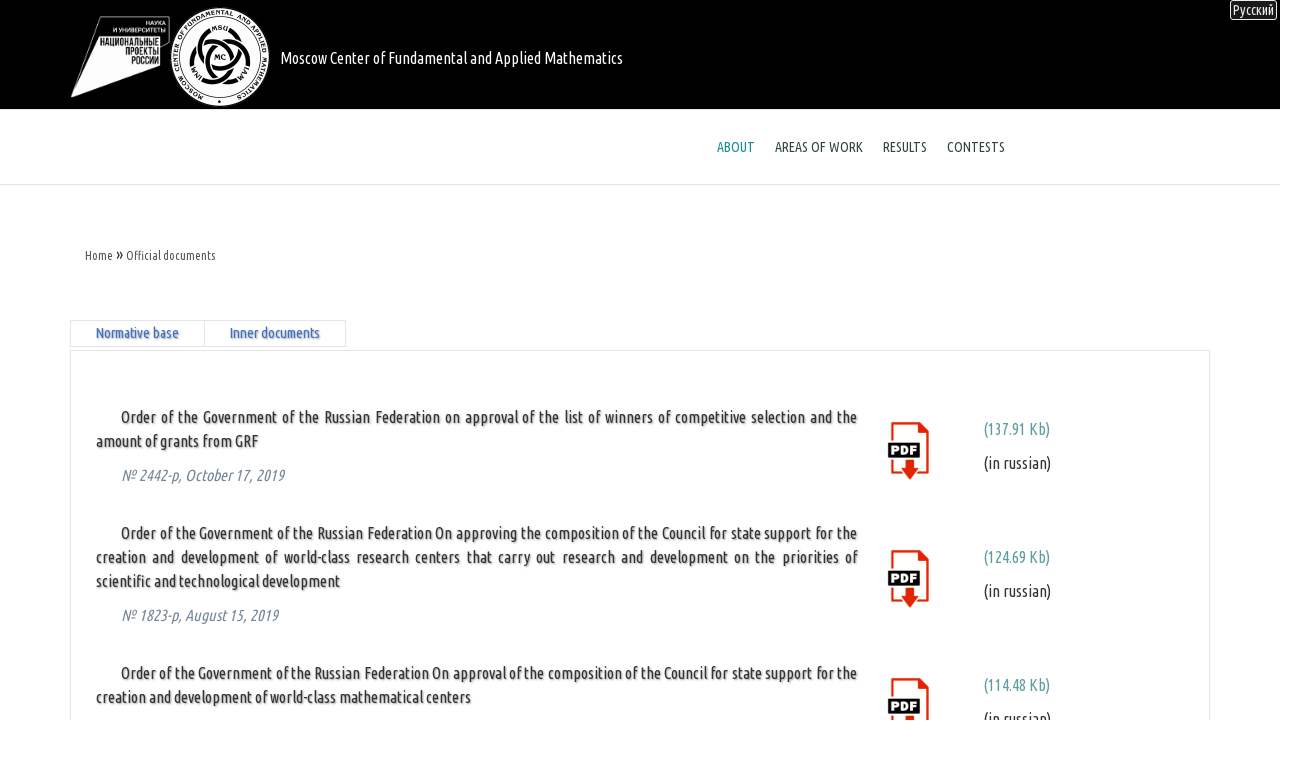

--- FILE ---
content_type: text/html; charset=UTF-8
request_url: https://mathcenter.ru/en/documents
body_size: 9470
content:
<!DOCTYPE html>
<html lang="en" dir="ltr" prefix="content: http://purl.org/rss/1.0/modules/content/  dc: http://purl.org/dc/terms/  foaf: http://xmlns.com/foaf/0.1/  og: http://ogp.me/ns#  rdfs: http://www.w3.org/2000/01/rdf-schema#  schema: http://schema.org/  sioc: http://rdfs.org/sioc/ns#  sioct: http://rdfs.org/sioc/types#  skos: http://www.w3.org/2004/02/skos/core#  xsd: http://www.w3.org/2001/XMLSchema# ">
  <head>
    <meta name="viewport" content="width=device-width, initial-scale=1.0, minimum-scale=1">
    <meta charset="utf-8" />
<meta name="Generator" content="Drupal 8 (https://www.drupal.org)" />
<meta name="MobileOptimized" content="width" />
<meta name="HandheldFriendly" content="true" />
<meta name="viewport" content="width=device-width, initial-scale=1.0, maximum-scale=1.0, user-scalable=0" />
<link rel="shortcut icon" href="/sites/default/files/logo-1-32.png" type="image/png" />
<link rel="alternate" hreflang="ru" href="https://mathcenter.ru/documents" />
<link rel="alternate" hreflang="en" href="https://mathcenter.ru/en/documents" />
<link rel="canonical" href="https://mathcenter.ru/en/documents" />
<link rel="shortlink" href="https://mathcenter.ru/en/node/6" />
<link rel="revision" href="https://mathcenter.ru/en/documents" />

    <title>Official documents | Moscow Center of Fundamental and Applied Mathematics</title>
    <link rel="stylesheet" media="all" href="/core/assets/vendor/normalize-css/normalize.css?t3e1bk" />
<link rel="stylesheet" media="all" href="/core/misc/normalize-fixes.css?t3e1bk" />
<link rel="stylesheet" media="all" href="/modules/inv_builder/assets/css/builder.css?t3e1bk" />
<link rel="stylesheet" media="all" href="/modules/yandex_metrics/css/yandex_metrics.css?t3e1bk" />
<link rel="stylesheet" media="all" href="/core/themes/stable/css/system/components/ajax-progress.module.css?t3e1bk" />
<link rel="stylesheet" media="all" href="/core/themes/stable/css/system/components/align.module.css?t3e1bk" />
<link rel="stylesheet" media="all" href="/core/themes/stable/css/system/components/autocomplete-loading.module.css?t3e1bk" />
<link rel="stylesheet" media="all" href="/core/themes/stable/css/system/components/fieldgroup.module.css?t3e1bk" />
<link rel="stylesheet" media="all" href="/core/themes/stable/css/system/components/container-inline.module.css?t3e1bk" />
<link rel="stylesheet" media="all" href="/core/themes/stable/css/system/components/clearfix.module.css?t3e1bk" />
<link rel="stylesheet" media="all" href="/core/themes/stable/css/system/components/details.module.css?t3e1bk" />
<link rel="stylesheet" media="all" href="/core/themes/stable/css/system/components/hidden.module.css?t3e1bk" />
<link rel="stylesheet" media="all" href="/core/themes/stable/css/system/components/item-list.module.css?t3e1bk" />
<link rel="stylesheet" media="all" href="/core/themes/stable/css/system/components/js.module.css?t3e1bk" />
<link rel="stylesheet" media="all" href="/core/themes/stable/css/system/components/nowrap.module.css?t3e1bk" />
<link rel="stylesheet" media="all" href="/core/themes/stable/css/system/components/position-container.module.css?t3e1bk" />
<link rel="stylesheet" media="all" href="/core/themes/stable/css/system/components/progress.module.css?t3e1bk" />
<link rel="stylesheet" media="all" href="/core/themes/stable/css/system/components/reset-appearance.module.css?t3e1bk" />
<link rel="stylesheet" media="all" href="/core/themes/stable/css/system/components/resize.module.css?t3e1bk" />
<link rel="stylesheet" media="all" href="/core/themes/stable/css/system/components/sticky-header.module.css?t3e1bk" />
<link rel="stylesheet" media="all" href="/core/themes/stable/css/system/components/system-status-counter.css?t3e1bk" />
<link rel="stylesheet" media="all" href="/core/themes/stable/css/system/components/system-status-report-counters.css?t3e1bk" />
<link rel="stylesheet" media="all" href="/core/themes/stable/css/system/components/system-status-report-general-info.css?t3e1bk" />
<link rel="stylesheet" media="all" href="/core/themes/stable/css/system/components/tabledrag.module.css?t3e1bk" />
<link rel="stylesheet" media="all" href="/core/themes/stable/css/system/components/tablesort.module.css?t3e1bk" />
<link rel="stylesheet" media="all" href="/core/themes/stable/css/system/components/tree-child.module.css?t3e1bk" />
<link rel="stylesheet" media="all" href="/core/themes/stable/css/views/views.module.css?t3e1bk" />
<link rel="stylesheet" media="all" href="https://cdn.rcc.msu.ru/fa/6.7.2/css/all.css" />
<link rel="stylesheet" media="all" href="/modules/inv_block_custom/css/animate.css?t3e1bk" />
<link rel="stylesheet" media="all" href="/modules/inv_block_custom/css/inv_parallax.css?t3e1bk" />
<link rel="stylesheet" media="all" href="/core/modules/layout_discovery/layouts/onecol/onecol.css?t3e1bk" />
<link rel="stylesheet" media="all" href="https://cdnjs.cloudflare.com/ajax/libs/font-awesome/4.3.0/css/font-awesome.min.css" />
<link rel="stylesheet" media="all" href="/modules/tb_megamenu/css/tb_megamenu.bootstrap.css?t3e1bk" />
<link rel="stylesheet" media="all" href="/modules/tb_megamenu/css/tb_megamenu.base.css?t3e1bk" />
<link rel="stylesheet" media="all" href="/modules/tb_megamenu/css/tb_megamenu.default.css?t3e1bk" />
<link rel="stylesheet" media="all" href="/modules/tb_megamenu/css/tb_megamenu.compatibility.css?t3e1bk" />
<link rel="stylesheet" media="all" href="/themes/innovation/assets/css/tabs.css?t3e1bk" />
<link rel="stylesheet" media="all" href="/themes/innovation/assets/css/messages.css?t3e1bk" />
<link rel="stylesheet" media="all" href="/themes/innovation/vendor/bootstrap/css/bootstrap.min.css?t3e1bk" />
<link rel="stylesheet" media="all" href="/themes/innovation/vendor/bootstrap/css/bootstrap-theme.min.css?t3e1bk" />
<link rel="stylesheet" media="all" href="/themes/enar/font-ideatheme/css/icon-fonts.css?t3e1bk" />
<link rel="stylesheet" media="all" href="/libraries/magnific-popup/magnific-popup.css?t3e1bk" />
<link rel="stylesheet" media="all" href="/sites/default/files/innovation/enar/css/style-turquoise4.css?t3e1bk" />
<link rel="stylesheet" media="all" href="/themes/enar/assets/css/custom.css?t3e1bk" />
<link rel="stylesheet" media="all" href="/themes/innovation/assets/css/inv-sticky.css?t3e1bk" />
<link rel="stylesheet" media="all" href="/themes/innovation/vendor/font-awesome/css/font-awesome.min.css?t3e1bk" />
<link rel="stylesheet" media="all" href="/themes/innovation/assets/css/innovation-rtl.css?t3e1bk" />
<link rel="stylesheet" media="all" href="/core/themes/classy/css/components/action-links.css?t3e1bk" />
<link rel="stylesheet" media="all" href="/core/themes/classy/css/components/breadcrumb.css?t3e1bk" />
<link rel="stylesheet" media="all" href="/core/themes/classy/css/components/button.css?t3e1bk" />
<link rel="stylesheet" media="all" href="/core/themes/classy/css/components/collapse-processed.css?t3e1bk" />
<link rel="stylesheet" media="all" href="/core/themes/classy/css/components/container-inline.css?t3e1bk" />
<link rel="stylesheet" media="all" href="/core/themes/classy/css/components/details.css?t3e1bk" />
<link rel="stylesheet" media="all" href="/core/themes/classy/css/components/exposed-filters.css?t3e1bk" />
<link rel="stylesheet" media="all" href="/core/themes/classy/css/components/field.css?t3e1bk" />
<link rel="stylesheet" media="all" href="/core/themes/classy/css/components/form.css?t3e1bk" />
<link rel="stylesheet" media="all" href="/core/themes/classy/css/components/icons.css?t3e1bk" />
<link rel="stylesheet" media="all" href="/core/themes/classy/css/components/inline-form.css?t3e1bk" />
<link rel="stylesheet" media="all" href="/core/themes/classy/css/components/item-list.css?t3e1bk" />
<link rel="stylesheet" media="all" href="/core/themes/classy/css/components/link.css?t3e1bk" />
<link rel="stylesheet" media="all" href="/core/themes/classy/css/components/links.css?t3e1bk" />
<link rel="stylesheet" media="all" href="/core/themes/classy/css/components/menu.css?t3e1bk" />
<link rel="stylesheet" media="all" href="/core/themes/classy/css/components/more-link.css?t3e1bk" />
<link rel="stylesheet" media="all" href="/core/themes/classy/css/components/pager.css?t3e1bk" />
<link rel="stylesheet" media="all" href="/core/themes/classy/css/components/tabledrag.css?t3e1bk" />
<link rel="stylesheet" media="all" href="/core/themes/classy/css/components/tableselect.css?t3e1bk" />
<link rel="stylesheet" media="all" href="/core/themes/classy/css/components/tablesort.css?t3e1bk" />
<link rel="stylesheet" media="all" href="/core/themes/classy/css/components/tabs.css?t3e1bk" />
<link rel="stylesheet" media="all" href="/core/themes/classy/css/components/textarea.css?t3e1bk" />
<link rel="stylesheet" media="all" href="/core/themes/classy/css/components/ui-dialog.css?t3e1bk" />
<link rel="stylesheet" media="all" href="/core/themes/classy/css/components/messages.css?t3e1bk" />
<link rel="stylesheet" media="all" href="/core/themes/classy/css/components/progress.css?t3e1bk" />
<link rel="stylesheet" media="all" href="/sites/default/files/asset_injector/css/admin-3876bf70651d1bc82cbbe9309308a1e4.css?t3e1bk" />
<link rel="stylesheet" media="all" href="/sites/default/files/asset_injector/css/articles_full-78d4c94ca61a6dd2fbffaea7fa5416c3.css?t3e1bk" />
<link rel="stylesheet" media="all" href="/sites/default/files/asset_injector/css/main-b4b7db9494df5e218b9a5fd465defb12.css?t3e1bk" />

    
<!--[if lte IE 8]>
<script src="/core/assets/vendor/html5shiv/html5shiv.min.js?v=3.7.3"></script>
<![endif]-->

  </head>
  <body class="ltr wide page-node-6 preloader2">
    	<div id="preloader">
		<div class="spinner">
			<div class="sk-dot1"></div><div class="sk-dot2"></div>
			<div class="rect3"></div><div class="rect4"></div>
			<div class="rect5"></div>
		</div>
	</div>
	    <a href="#main-content" class="visually-hidden focusable">
      Skip to main content
    </a>
    
      <div class="dialog-off-canvas-main-canvas" data-off-canvas-main-canvas>
    <div class="inv-body-inner default"><div id="section-header-top" class="inv-section">
  <div class="section-inner">
  <div class="container">
    <div class="row"><!-- .region-header-top-left-->
  <div class="inv-region region-header_top_left col-xs-12 col-sm-12 col-md-6 col-lg-6 region region-header-top-left">
    <div id="block-sitebrandingcustom" class="inv-animate animated block" data-animate="fadeIn" data-animate-delay="300">
          
        
  <div>
            <div class="layout layout--onecol">
    <div  class="layout__region layout__region--content">
      <div class="block">
          
        
  <div>
          
            <div class="clearfix text-formatted field field--name-body field--type-text-with-summary field--label-hidden field__item"><div class="animated inv-animate" style="background-color:#000000" data-animate="fadeIn" data-animate-delay="500"><table>
	<tbody>
		<tr>
			<td class="text-align-right" width="100"><a class="nol" href="https://xn--80aapampemcchfmo7a3c9ehj.xn--p1ai/projects/nauka-i-universitety" style="vertical-align: middle; margin-right: 5px; color: #FFFFFF" target="_blank" title="НАУКА И УНИВЕРСИТЕТЫ"><img alt="НАУКА И УНИВЕРСИТЕТЫ" height="100" src="/sites/default/files/logos/npr200a-bw.png" /></a></td>
			<td><a class="nol" href="https://mathcenter.ru/en" rel="home" style="vertical-align: middle; margin-right: 5px; color: #FFFFFF" title="HOME"><img alt="MCFAM" height="100" src="/sites/default/files/logos/mcfam200bwen.png" style="height:100px !important" /></a></td>
			<td><a class="nol" href="https://mathcenter.ru/" rel="home" style="vertical-align: middle; color: #FFFFFF" title="Главная"><span style="vertical-align: baseline; margin-left: 5px;">Moscow Center of Fundamental and Applied Mathematics</span></a></td>
		</tr>
	</tbody>
</table>
</div></div>
      
      </div>
</div>


    </div>
  </div>

      </div>
</div>


  </div>
<!-- END .region-header-top-left-->
</div>
  </div>
  </div>
</div>
<div id="section-header" class="inv-section inv-sticky">
  <div class="section-inner">
  <div class="container">
    <div class="row"><!-- .region-primary-menu-->
  <div class="inv-region region-primary_menu col-xs-8 col-sm-8 col-md-10 col-lg-10 region region-primary-menu">
    <div id="block-mainnavigation" class="inv-animate animated block" data-animate="fadeIn">
          
        
  <div>
          <style type="text/css">
  .tb-megamenu.animate .mega > .mega-dropdown-menu, .tb-megamenu.animate.slide .mega > .mega-dropdown-menu > div {
    transition-delay: 100ms;  -webkit-transition-delay: 100ms;  -ms-transition-delay: 100ms;  -o-transition-delay: 100ms;  transition-duration: 500ms;  -webkit-transition-duration: 500ms;  -ms-transition-duration: 500ms;  -o-transition-duration: 500ms;
  }
</style>
<div  class="tb-megamenu tb-megamenu-main animate fading" data-duration="500" data-delay="100" id="tb-megamenu-main" role="navigation" aria-label="Main navigation">
      <button data-target=".nav-collapse" data-toggle="collapse" class="btn btn-navbar tb-megamenu-button" type="button">
      <i class="fa fa-reorder"></i>
    </button>
    <div class="nav-collapse ">
    <ul  class="tb-megamenu-nav nav level-0 items-4" role="list" >
        <li  class="tb-megamenu-item level-1 mega dropdown active active-trail" data-id="menu_link_content:788f5799-78a5-4ccb-8bc0-9db96c6003c8" data-level="1" data-type="menu_item" data-class="" data-xicon="" data-caption="" data-alignsub="" data-group="0" data-hidewcol="0" data-hidesub="0" data-label="О Центре" aria-level="1" >
      <a href="/en/about"  class="dropdown-toggle active-trail" title="Информация о Центре" aria-expanded="false">
          About
          <span class="caret"></span>
          </a>
  <div  class="tb-megamenu-submenu dropdown-menu mega-dropdown-menu nav-child" data-class="" data-width="" role="list">
  <div class="mega-dropdown-inner">
          <div  class="tb-megamenu-row row-fluid">
      <div  class="tb-megamenu-column span12 mega-col-nav" data-class="" data-width="12" data-hidewcol="0" id="tb-megamenu-column-1">
  <div class="tb-megamenu-column-inner mega-inner clearfix">
               <ul  class="tb-megamenu-subnav mega-nav level-1 items-4" role="list">
        <li  class="tb-megamenu-item level-2 mega" data-id="menu_link_content:2deb0717-b167-412c-9952-0c66bc64b056" data-level="2" data-type="menu_item" data-class="" data-xicon="" data-caption="" data-alignsub="" data-group="0" data-hidewcol="0" data-hidesub="0" data-label="Структура" aria-level="2" >
      <a href="/en/structure"  title="Описание структуры Центра">
          Structure
          </a>
  
</li>

        <li  class="tb-megamenu-item level-2 mega" data-id="menu_link_content:5c99f8c8-e471-49bc-ada6-1fdb2740ff7c" data-level="2" data-type="menu_item" data-class="" data-xicon="" data-caption="" data-alignsub="" data-group="0" data-hidewcol="0" data-hidesub="0" data-label="Организации-участники" aria-level="2" >
      <a href="/en/organizations"  title="Информация об организациях-участниках консорциума">
          Member organizations
          </a>
  
</li>

        <li  class="tb-megamenu-item level-2 mega active active-trail" data-id="menu_link_content:399c90af-f4f6-4f8a-962a-df6fa58ea3cf" data-level="2" data-type="menu_item" data-class="" data-xicon="" data-caption="" data-alignsub="" data-group="0" data-hidewcol="0" data-hidesub="0" data-label="Официальные документы" aria-level="2" >
      <a href="/en/documents"  class="active-trail" title="Официальные документы Центра">
          Official documents
          </a>
  
</li>

        <li  class="tb-megamenu-item level-2 mega" data-id="menu_link_content:a053ed81-d204-450e-8f3f-828b1688653b" data-level="2" data-type="menu_item" data-class="" data-xicon="" data-caption="" data-alignsub="" data-group="0" data-hidewcol="0" data-hidesub="0" data-label="Контакты" aria-level="2" >
      <a href="/en/contacts"  title="Контакты Центра">
          Сontacts
          </a>
  
</li>

  </ul>

      </div>
</div>

  </div>

      </div>
</div>

</li>

        <li  class="tb-megamenu-item level-1 mega dropdown" data-id="menu_link_content:b85d7bdf-d59d-412f-bd84-072af4a3b9a8" data-level="1" data-type="menu_item" data-class="" data-xicon="" data-caption="" data-alignsub="" data-group="0" data-hidewcol="0" data-hidesub="0" data-label="Направления работы" aria-level="1" >
      <a href="/en/areas-of-work"  class="dropdown-toggle" title="Описание сфер деятельности Центра" aria-expanded="false">
          Areas of work
          <span class="caret"></span>
          </a>
  <div  class="tb-megamenu-submenu dropdown-menu mega-dropdown-menu nav-child" data-class="" data-width="100" style="width: 100px;" role="list">
  <div class="mega-dropdown-inner">
          <div  class="tb-megamenu-row row-fluid">
      <div  class="tb-megamenu-column span12 mega-col-nav" data-class="" data-width="12" data-hidewcol="0" id="tb-megamenu-column-2">
  <div class="tb-megamenu-column-inner mega-inner clearfix">
               <ul  class="tb-megamenu-subnav mega-nav level-1 items-3" role="list">
        <li  class="tb-megamenu-item level-2 mega" data-id="menu_link_content:94fa632a-2d6d-43d2-afba-a25b329003be" data-level="2" data-type="menu_item" data-class="" data-xicon="" data-caption="" data-alignsub="" data-group="0" data-hidewcol="0" data-hidesub="0" data-label="Научные исследования" aria-level="2" >
      <a href="/en/science"  title="Научные исследования">
          Scientific research
          </a>
  
</li>

        <li  class="tb-megamenu-item level-2 mega" data-id="menu_link_content:bb1e066d-8334-4399-ad7c-8de8313aebad" data-level="2" data-type="menu_item" data-class="" data-xicon="" data-caption="" data-alignsub="" data-group="0" data-hidewcol="0" data-hidesub="0" data-label="Образование" aria-level="2" >
      <a href="/en/education"  title="Об образовательной деятельности Центра">
          Education
          </a>
  
</li>

        <li  class="tb-megamenu-item level-2 mega" data-id="menu_link_content:0e96cc25-fc2a-41f6-8ce2-f0cfbec689a5" data-level="2" data-type="menu_item" data-class="" data-xicon="" data-caption="" data-alignsub="" data-group="0" data-hidewcol="0" data-hidesub="0" data-label="Мероприятия" aria-level="2" >
      <a href="/en/organizational-activities"  title="Организационная деятельность">
          Events
          </a>
  
</li>

  </ul>

      </div>
</div>

  </div>

      </div>
</div>

</li>

        <li  class="tb-megamenu-item level-1 mega mega-align-left dropdown" data-id="menu_link_content:ff337eb8-6504-4e5c-8404-c3394f236f29" data-level="1" data-type="menu_item" data-class="" data-xicon="" data-caption="" data-alignsub="left" data-group="0" data-hidewcol="0" data-hidesub="0" data-label="Результаты" aria-level="1" >
      <a href="/en/results"  class="dropdown-toggle" title="Описание полученных результатов и научных достижений" aria-expanded="false">
          Results
          <span class="caret"></span>
          </a>
  <div  class="tb-megamenu-submenu dropdown-menu mega-dropdown-menu nav-child" data-class="" data-width="90" style="width: 90px;" role="list">
  <div class="mega-dropdown-inner">
          <div  class="tb-megamenu-row row-fluid">
      <div  class="tb-megamenu-column span12 mega-col-nav" data-class="" data-width="12" data-hidewcol="0" id="tb-megamenu-column-2">
  <div class="tb-megamenu-column-inner mega-inner clearfix">
               <ul  class="tb-megamenu-subnav mega-nav level-1 items-3" role="list">
        <li  class="tb-megamenu-item level-2 mega" data-id="menu_link_content:3dab34a3-5ad1-4775-9894-20cb0053f8e1" data-level="2" data-type="menu_item" data-class="" data-xicon="" data-caption="" data-alignsub="" data-group="0" data-hidewcol="0" data-hidesub="0" data-label="Научные исследования" aria-level="2" >
      <a href="/en/scientific-results"  title="О научных результатах работы и достижениях">
          Scientific research
          </a>
  
</li>

        <li  class="tb-megamenu-item level-2 mega" data-id="menu_link_content:62b5051d-b0c6-47f8-acfa-afafa99b3aa8" data-level="2" data-type="menu_item" data-class="" data-xicon="" data-caption="" data-alignsub="" data-group="0" data-hidewcol="0" data-hidesub="0" data-label="Образование" aria-level="2" >
      <a href="/en/educational-research"  title="Об образовательных результатах работы">
          Education
          </a>
  
</li>

        <li  class="tb-megamenu-item level-2 mega" data-id="menu_link_content:8fda15bf-915a-4799-b14e-bc996fb2d785" data-level="2" data-type="menu_item" data-class="" data-xicon="" data-caption="" data-alignsub="" data-group="0" data-hidewcol="0" data-hidesub="0" data-label="Мероприятия" aria-level="2" >
      <a href="/en/past-events"  title="Об организационных успехах и результатах работы">
          Events
          </a>
  
</li>

  </ul>

      </div>
</div>

  </div>

      </div>
</div>

</li>

        <li  class="tb-megamenu-item level-1 mega" data-id="menu_link_content:a1e5d77f-5062-4c8c-8534-b27da9f26712" data-level="1" data-type="menu_item" data-class="" data-xicon="" data-caption="" data-alignsub="" data-group="0" data-hidewcol="0" data-hidesub="0" data-label="Конкурсы" aria-level="1" >
      <a href="/en/contests"  title="Описания проводимых конкурсов, их регламентов и результатов">
          Contests
          </a>
  
</li>

  </ul>

      </div>
  </div>

      </div>
</div>

<div class="language-switcher-language-url inv-animate animated block" id="block-pereklyuchatelyazykatekstinterfeysa" data-animate="fadeIn" data-animate-delay="500" role="navigation">
          
        
  <div>
          <ul class="links"><li hreflang="ru" data-drupal-link-system-path="node/6" class="ru"><a href="/documents" class="language-link" hreflang="ru" data-drupal-link-system-path="node/6">Русский</a></li><li hreflang="en" data-drupal-link-system-path="node/6" class="en is-active"><a href="/en/documents" class="language-link is-active" hreflang="en" data-drupal-link-system-path="node/6">English</a></li></ul>
      </div>
</div>


  </div>
<!-- END .region-primary-menu-->
</div>
  </div>
  </div>
</div>
<div id="section-page-title" class="inv-section">
  <div class="section-inner">
  <div class="inv-container">
    <div class="row"><!-- .region-page-title-->
  <div class="inv-region region-page_title col-xs-12 col-sm-12 col-md-12 col-lg-12 region region-page-title">
    <div id="block-enar-breadcrumbs" class="inv-animate animated block" data-animate="fadeIn">
          
        
  <div class="container">
            <nav class="breadcrumb" role="navigation" aria-labelledby="system-breadcrumb">
    <h2 id="system-breadcrumb" class="visually-hidden">Breadcrumb</h2>
    <ol>
          <li>
                  <a href="/en">Home</a>
              </li>
          <li>
                  <a href="/en/documents">Official documents</a>
              </li>
        </ol>
  </nav>

      </div>
</div>


  </div>
<!-- END .region-page-title-->
</div>
  </div>
  </div>
</div>
<div id="section-highlighted" class="inv-section">
  <div class="section-inner">
  <div class="container">
    <div class="row"><!-- .region-highlighted-->
  <div class="inv-region region-highlighted col-xs-12 col-sm-12 col-md-12 col-lg-12 region">
    <div data-drupal-messages-fallback class="hidden"></div>

  </div>
<!-- END .region-highlighted-->
</div>
  </div>
  </div>
</div>
<div id="section-main-content" class="inv-section">
  <div class="section-inner">
  <div class="container">
    <div class="row"><!-- .region-content-->
  <div class="inv-region region-content col-xs-12 col-sm-12 col-md-12 col-lg-12 region">
    <article data-history-node-id="6" role="article" about="/en/documents" typeof="schema:WebPage">

  
      <span property="schema:name" content="Official documents" class="rdf-meta hidden"></span>


  
  <div>
      <div class="layout layout--onecol">
    <div  class="layout__region layout__region--content">
      <div class="block">
          
        
  <div>
          
            <div property="schema:text" class="clearfix text-formatted field field--name-body field--type-text-with-summary field--label-hidden field__item"><div  id = "doctab1"   class="inv-builder-tabs style01">
  <!-- Nav tabs -->
  <ul class="nav nav-tabs" role="tablist">
          <li role="presentation" class="active"><a href="#inv-builder-tab-1768527912" aria-controls="inv-builder-tab-1768527912" role="tab" data-toggle="tab">Normative base</a></li>
          <li role="presentation" class=""><a href="#inv-builder-tab-1768527912--2" aria-controls="inv-builder-tab-1768527912--2" role="tab" data-toggle="tab">Inner documents</a></li>
      </ul>
  <!-- Tab panes -->
  <div class="tab-content">
          <div role="tabpanel" id="inv-builder-tab-1768527912" class=" tab-pane active fade  in "><div class="animated inv-animate" style="" data-animate="fadeIn" data-animate-delay="1500"><p>&nbsp;</p>

<table cellspacing="3" celpadding="5">
	<tbody>
		<tr>
			<td width="70%">
			<p><strong>Order of the Government of the Russian Federation on approval of the list of winners of competitive selection and the amount of grants from GRF</strong></p>

			<p><em style="color: lightslategray">№ 2442-р, October 17, 2019</em></p>
			</td>
			<td align="center"><a href="http://нцму.рф/upload/iblock/8af/%D0%9F%D0%A0%D0%A4%20%D0%A0%D0%B0%D1%81%D0%BF%D0%BE%D1%80%D1%8F%D0%B6%D0%B5%D0%BD%D0%B8%D0%B5%202442-%D1%80.pdf"><img height="60" src="/sites/default/files/inline-images/h80-pdf-icon.png" title="PDF" width="42" /></a></td>
			<td>
			<p><span style="color: cadetblue;">(137.91 Kb)</span></p>

			<p>(in russian)</p>
			</td>
		</tr>
		<tr>
			<td colspan="3">&nbsp;</td>
		</tr>
		<tr>
			<td>
			<p><strong>Order of the Government of the Russian Federation On approving the composition of the Council for state support for the creation and development of world-class research centers that carry out research and development on the priorities of scientific and technological development</strong></p>

			<p><em style="color: lightslategray">№ 1823-р, August 15, 2019</em></p>
			</td>
			<td align="center"><a href="http://нцму.рф/upload/iblock/f54/Sovet-po-prioritetam.pdf"><img height="60" src="/sites/default/files/inline-images/h80-pdf-icon.png" title="PDF" width="42" /></a></td>
			<td>
			<p><span style="color: cadetblue;">(124.69 <span style="color: cadetblue;">Kb</span>)</span></p>

			<p>(in russian)</p>
			</td>
		</tr>
		<tr>
			<td colspan="3">&nbsp;</td>
		</tr>
		<tr>
			<td>
			<p><strong>Order of the Government of the Russian Federation On approval of the composition of the Council for state support for the creation and development of world-class mathematical centers</strong></p>

			<p><em style="color: lightslategray">№ 1513-р, July 11, 2019</em></p>
			</td>
			<td align="center"><a href="http://нцму.рф/upload/iblock/8fb/Sostav-soveta-po-mattsentram.pdf"><img height="60" src="/sites/default/files/inline-images/h80-pdf-icon.png" title="PDF" width="42" /></a></td>
			<td>
			<p><span style="color: cadetblue;">(114.48 <span style="color: cadetblue;">Kb</span>)</span></p>

			<p>(in russian)</p>
			</td>
		</tr>
		<tr>
			<td colspan="3">&nbsp;</td>
		</tr>
		<tr>
			<td>
			<p><strong>Decree of the Government of the Russian Federation On the council for state support for the creation and development of world-class scientific centers that carry out research and development on the priorities of scientific and technological development</strong></p>

			<p><em style="color: lightslategray">№ 869, July 08, 2019</em></p>
			</td>
			<td align="center"><a href="http://нцму.рф/upload/iblock/c2d/PP-RF-869.pdf"><img height="60" src="/sites/default/files/inline-images/h80-pdf-icon.png" title="PDF" width="42" /></a></td>
			<td>
			<p><span style="color: cadetblue;">(252.38 <span style="color: cadetblue;">Kb</span>) </span></p>

			<p>(in russian)</p>
			</td>
		</tr>
		<tr>
			<td colspan="3">&nbsp;</td>
		</tr>
		<tr>
			<td>
			<p><strong>Decree of the Government of the Russian Federation On the Council for State Support for the Creation and Development of World-Class Mathematical Centers</strong></p>

			<p><em style="color: lightslategray">№ 870, July 08, 2019</em></p>
			</td>
			<td align="center"><a href="http://нцму.рф/upload/iblock/d53/PP-RF-870.pdf"><img height="60" src="/sites/default/files/inline-images/h80-pdf-icon.png" title="PDF" width="42" /></a></td>
			<td>
			<p><span style="color: cadetblue;">(237.36 <span style="color: cadetblue;">Kb</span>)</span></p>

			<p>(in russian)</p>
			</td>
		</tr>
		<tr>
			<td colspan="3">&nbsp;</td>
		</tr>
		<tr>
			<td>
			<p><strong>On measures of state support for the creation and development of world-class research centers</strong></p>

			<p><em style="color: lightslategray">№ 538, April 30, 2019</em></p>
			</td>
			<td align="center"><a href="http://нцму.рф/upload/iblock/d00/%D0%9F%D0%BE%D1%81%D1%82%D0%B0%D0%BD%D0%BE%D0%B2%D0%BB%D0%B5%D0%BD%D0%B8%D0%B5%20538.pdf"><img height="60" src="/sites/default/files/inline-images/h80-pdf-icon.png" title="PDF" width="42" /></a></td>
			<td>
			<p><span style="color: cadetblue;">(231.6 <span style="color: cadetblue;">Kb</span>)</span></p>

			<p>(in russian)</p>
			</td>
		</tr>
		<tr>
			<td colspan="3">&nbsp;</td>
		</tr>
		<tr>
			<td>
			<p><strong>Passport of the federal project "Development of scientific and scientific-industrial cooperation"</strong></p>

			<p><em style="color: lightslategray">December 24, 2018</em></p>
			</td>
			<td align="center"><a href="http://нцму.рф/upload/iblock/e07/Pasport-federalnogo-proekta-Razvitie-nauchnoy-i-nauchno_proizvodstvennoy-kooperatsii.pdf"><img height="60" src="/sites/default/files/inline-images/h80-pdf-icon.png" title="PDF" width="42" /></a></td>
			<td>
			<p><span style="color: cadetblue;">(320.99 <span style="color: cadetblue;">Kb</span>)</span></p>

			<p>(in russian)</p>
			</td>
		</tr>
	</tbody>
</table>

<p>&nbsp;</p>
</div></div>
          <div role="tabpanel" id="inv-builder-tab-1768527912--2" class=" tab-pane fade "><div class="animated inv-animate" style="" data-animate="fadeIn" data-animate-delay="1500"><p>&nbsp;</p>

<table cellspacing="3" celpadding="5">
	<tbody>
		<tr>
			<td width="70%">
			<p><strong>Order on the establishment of the Center of Fundamental and Applied Mathematics in&nbsp;Moscow State University</strong></p>

			<p><em style="color: lightslategray">№1609,&nbsp;December 19, 2019</em></p>
			</td>
			<td align="center"><!--<a href="#"><img height="60" src="/sites/default/files/inline-images/h80-pdf-icon.png" title="PDF" width="42" /></a>--></td>
			<td><span style="color: cadetblue;"><!--(481.15 КБ)--></span></td>
		</tr>
		<tr>
			<td colspan="3">&nbsp;</td>
		</tr>
		<tr>
			<td width="70%">
			<p><strong>Соглашение о консорциуме</strong><br />
			<em style="color: lightslategray">от __ ____ 2019</em></p>
			</td>
			<td align="center"><a href="#"><img height="60" src="/sites/default/files/inline-images/h80-pdf-icon.png" title="PDF" width="42" /></a></td>
			<td><span style="color: cadetblue;">(???.?? <span style="color: cadetblue;">Kb</span>)</span></td>
		</tr>
		<tr>
			<td colspan="3">&nbsp;</td>
		</tr>
		<tr>
			<td>
			<p><strong>Положение о Центре</strong><br />
			<em style="color: lightslategray">от __ ____ 2019</em></p>
			</td>
			<td align="center"><a href="#"><img height="60" src="/sites/default/files/inline-images/h80-pdf-icon.png" title="PDF" width="42" /></a></td>
			<td><span style="color: cadetblue;">(???.?? <span style="color: cadetblue;">Kb</span>)</span></td>
		</tr>
		<tr>
			<td colspan="3">&nbsp;</td>
		</tr>
		<tr>
			<td>
			<p><strong>Соглашения с МинНауки</strong><br />
			<em style="color: lightslategray">от __ ____ 2019</em></p>
			</td>
			<td align="center"><a href="#"><img height="60" src="/sites/default/files/inline-images/h80-pdf-icon.png" title="PDF" width="42" /></a></td>
			<td><span style="color: cadetblue;">(???.?? <span style="color: cadetblue;">Kb</span>)</span></td>
		</tr>
		<tr>
			<td colspan="3">&nbsp;</td>
		</tr>
		<tr>
			<td>
			<p><strong>Положение о конкурсах</strong><br />
			<em style="color: lightslategray">от __ ____ 2019</em></p>
			</td>
			<td align="center"><a href="#"><img height="60" src="/sites/default/files/inline-images/h80-pdf-icon.png" title="PDF" width="42" /></a></td>
			<td><span style="color: cadetblue;">(???.?? <span style="color: cadetblue;">Kb</span>)</span></td>
		</tr>
		<tr>
			<td colspan="3">&nbsp;</td>
		</tr>
		<tr>
			<td>
			<p><strong>. . . </strong><br />
			<em style="color: lightslategray">от __ ____ 2019</em></p>
			</td>
			<td align="center"><a href="#"><img height="60" src="/sites/default/files/inline-images/h80-pdf-icon.png" title="PDF" width="42" /></a></td>
			<td><span style="color: cadetblue;">(???.?? <span style="color: cadetblue;">Kb</span>)</span></td>
		</tr>
	</tbody>
</table>

<p>&nbsp;</p>
</div></div>
      </div>
</div></div>
      
      </div>
</div>

<div class="block">
          
        
  <div>
          
      </div>
</div>


    </div>
  </div>

  </div>

</article>

  </div>
<!-- END .region-content-->
</div>
  </div>
  </div>
</div>
<div id="section-footer" class="inv-section">
  <div class="section-inner">
  <div class="container">
    <div class="row"><!-- .region-footer-first-->
  <div class="inv-region region-footer_first col-xs-12 col-sm-12 col-md-3 col-lg-3 region region-footer-first">
    <div class="search-block-form inv-animate animated block block-search" data-drupal-selector="search-block-form" id="block-searchform" data-animate="fadeIn" data-animate-delay="1500" role="search">
  
      <h2>Search form</h2>
    
      <form action="/en/search/node" method="get" id="search-block-form" accept-charset="UTF-8">
  <div class="js-form-item form-item js-form-type-search form-type-search js-form-item-keys form-item-keys form-no-label">
      <label for="edit-keys" class="visually-hidden">Search</label>
        <input title="Enter the terms you wish to search for." data-drupal-selector="edit-keys" type="search" id="edit-keys" name="keys" value="" size="15" maxlength="128" class="form-search" />

        </div>
<div data-drupal-selector="edit-actions" class="form-actions js-form-wrapper form-wrapper" id="edit-actions"><i class='search-action ico-search4'></i><input data-drupal-selector="edit-submit" type="submit" id="edit-submit" value="Search" class="button js-form-submit form-submit" />
</div>

</form>

    <span class="fa fa-search search-toggle"></span>
</div>
  </div>
<!-- END .region-footer-first-->
<!-- .region-footer-second-->
  <div class="inv-region region-footer_second col-xs-12 col-sm-12 col-md-3 col-lg-3 region region-footer-second">
    <div class="views-element-container inv-animate animated block" id="block-views-block-posts-block-1" data-animate="fadeIn" data-animate-delay="600">
          
          <h2 class="block-title">Recent Posts</h2>
        
  <div>
          <div><div class="recent-posts view view-posts view-id-posts view-display-id-block_1 js-view-dom-id-ba0590f99973236873a48313359bfbe809d673ea4b066bef00dd6f274a9a4007">
  
    
      
      <div class="view-content">
      <div class="item-list">
  
  <ul>

          <li><span class="views-field views-field-title blog-title"><span class="field-content"><a href="/en/sirius-all-russian-conference" hreflang="en">Conference of world-class international mathematical centers</a></span></span><span class="views-field views-field-created blog-date">2021/08/11</span><span class="views-field views-field-field-blog-categories blog-categories"></span></li>
          <li><span class="views-field views-field-title blog-title"><span class="field-content"><a href="/en/lecture-hall-of-mathematical-centers-03-2021" hreflang="en">Lecture Hall of Mathematical Centers </a></span></span><span class="views-field views-field-created blog-date">2021/03/20</span><span class="views-field views-field-field-blog-categories blog-categories"></span></li>
          <li><span class="views-field views-field-title blog-title"><span class="field-content"><a href="/en/node/112" hreflang="en">Izvestiya, Atmospheric and Oceanic Physics journal articles dedicated to the 40th anniversary of the INM RAS and the 95th anniversary of G.I. Marchuk</a></span></span><span class="views-field views-field-created blog-date">2020/07/14</span><span class="views-field views-field-field-blog-categories blog-categories"></span></li>
          <li><span class="views-field views-field-title blog-title"><span class="field-content"><a href="/en/RSA-232-number-has-been-factored" hreflang="en">RSA-232 number has been factored</a></span></span><span class="views-field views-field-created blog-date">2020/02/18</span><span class="views-field views-field-field-blog-categories blog-categories"></span></li>
    
  </ul>

</div>

    </div>
  
            <div class="view-footer">
      <p><a class="arrow_button full_width" href="#"><span> <i class="ico-arrow-forward"></i> <span>Read More Posts</span> <i class="ico-arrow-forward"></i> </span> </a></p>

    </div>
    </div>
</div>

      </div>
</div>


  </div>
<!-- END .region-footer-second-->
<!-- .region-footer-third-->
  <div class="inv-region region-footer_third col-xs-12 col-sm-12 col-md-3 col-lg-3 region region-footer-third">
    <div class="views-element-container inv-animate animated block" id="block-views-block-tags-block-1" data-animate="fadeIn" data-animate-delay="400" style="padding:0 0 40px 0">
          
          <h2 class="block-title">Cloud Tag</h2>
        
  <div>
          <div><div class="cloud-tag view view-tags view-id-tags view-display-id-block_1 js-view-dom-id-23a7b9efe87d8541513ceb3af8d408f8e36324301ac242460743261386c106cb">
  
    
      
      <div class="view-content">
      <div class="item-list">
  
  <ul>

          <li><a href="/en/taxonomy/term/26" hreflang="en">aeroacoustics</a></li>
          <li><a href="/en/taxonomy/term/28" hreflang="en">algorithms and programming</a></li>
          <li><a href="/en/taxonomy/term/31" hreflang="en">analytics</a></li>
          <li><a href="/en/taxonomy/term/4" hreflang="en">articles</a></li>
          <li><a href="/en/taxonomy/term/40" hreflang="en">bioengineering</a></li>
          <li><a href="/en/taxonomy/term/18" hreflang="en">climate systems</a></li>
          <li><a href="/en/taxonomy/term/22" hreflang="en">climatology</a></li>
          <li><a href="/en/taxonomy/term/7" hreflang="en">conferences</a></li>
          <li><a href="/en/taxonomy/term/39" hreflang="en">discretization</a></li>
          <li><a href="/en/taxonomy/term/32" hreflang="en">discussions</a></li>
          <li><a href="/en/taxonomy/term/29" hreflang="en">distributed computing</a></li>
          <li><a href="/en/taxonomy/term/5" hreflang="en">education</a></li>
          <li><a href="/en/taxonomy/term/24" hreflang="en">electrodynamics</a></li>
          <li><a href="/en/taxonomy/term/1" hreflang="en">events</a></li>
          <li><a href="/en/taxonomy/term/12" hreflang="en">fluid dynamics</a></li>
          <li><a href="/en/taxonomy/term/16" hreflang="en">geophysics</a></li>
          <li><a href="/en/taxonomy/term/3" hreflang="en">lections</a></li>
          <li><a href="/en/taxonomy/term/38" hreflang="en">linear algebra</a></li>
          <li><a href="/en/taxonomy/term/35" hreflang="en">machine learning</a></li>
          <li><a href="/en/taxonomy/term/8" hreflang="en">math</a></li>
    
  </ul>

</div>

    </div>
  
          </div>
</div>

      </div>
</div>


  </div>
<!-- END .region-footer-third-->
<!-- .region-footer-fourth-->
  <div class="inv-region region-footer_fourth col-xs-12 col-sm-12 col-md-3 col-lg-3 region region-footer-fourth">
    <div class="views-element-container inv-animate animated block" id="block-views-block-past-events-ru-block-3" data-animate="fadeIn" data-animate-delay="300">
          
          <h2 class="block-title">Recent Events</h2>
        
  <div>
          <div><div class="view view-past-events-ru view-id-past_events_ru view-display-id-block_3 js-view-dom-id-c71556ccc986464dfe8f828a8aa4c713fd4a59a89c9ebcd87f0f4e416da6dec8">
  
    
      
      <div class="view-content">
      <div data-drupal-views-infinite-scroll-content-wrapper class="views-infinite-scroll-content-wrapper clearfix"><div class="item-list">
  
  <ul class="rec-ev">

          <li><time datetime="2025-11-20T12:00:00Z" class="datetime">November 20, 2025</time>
<time datetime="2025-11-20T12:00:00Z" class="datetime">- November 20, 2025</time>
<a href="/en/EFIMOD3-forest-ecosystem-models-system" hreflang="en">EFIMOD3 forest ecosystem models system</a></li>
          <li><time datetime="2025-11-13T12:00:00Z" class="datetime">November 13, 2025</time>
<time datetime="2025-11-13T12:00:00Z" class="datetime">- November 13, 2025</time>
<a href="/en/Assessing-the-wind-situation-in-a-building-development-using-the-vortex-method" hreflang="en">Assessing the wind situation in building development using the vortex method</a></li>
          <li><time datetime="2025-11-06T12:00:00Z" class="datetime">November 06, 2025</time>
<time datetime="2025-11-06T12:00:00Z" class="datetime">- November 06, 2025</time>
<a href="/en/Physical-and-mathematical-models-and-high-performance-algorithms-in-petroleum-engineering-problems" hreflang="en">Physical and mathematical models and high-performance algorithms in petroleum engineering problems</a></li>
    
  </ul>

</div>
</div>

    </div>
  
      
<ul class="js-pager__items pager" data-drupal-views-infinite-scroll-pager="automatic">
  <li class="pager__item">
    <a class="button" href="?page=1" title="Load more items" rel="next">Load More</a>
  </li>
</ul>

          </div>
</div>

      </div>
</div>


  </div>
<!-- END .region-footer-fourth-->
</div>
  </div>
  </div>
</div>
</div>
  </div>

    <div class="ym-counter"><!-- Yandex.Metrika counter --> <script type="text/javascript" > (function(m,e,t,r,i,k,a){m[i]=m[i]||function(){(m[i].a=m[i].a||[]).push(arguments)}; m[i].l=1*new Date();k=e.createElement(t),a=e.getElementsByTagName(t)[0],k.async=1,k.src=r,a.parentNode.insertBefore(k,a)}) (window, document, "script", "https://mc.yandex.ru/metrika/tag.js", "ym"); ym(56879191, "init", { clickmap:true, trackLinks:true, accurateTrackBounce:true, webvisor:true, trackHash:true }); </script> <noscript><div><img src="https://mc.yandex.ru/watch/56879191" style="position:absolute; left:-9999px;" alt="" /></div></noscript> <!-- /Yandex.Metrika counter -->
<script type="text/javascript" async src="https://cdnjs.cloudflare.com/ajax/libs/mathjax/2.7.7/MathJax.js?config=TeX-MML-AM_CHTML"></script><!----></div>
    <script type="application/json" data-drupal-selector="drupal-settings-json">{"path":{"baseUrl":"\/","scriptPath":null,"pathPrefix":"en\/","currentPath":"node\/6","currentPathIsAdmin":false,"isFront":false,"currentLanguage":"en"},"pluralDelimiter":"\u0003","suppressDeprecationErrors":true,"ajaxPageState":{"libraries":"asset_injector\/css\/admin,asset_injector\/css\/articles_full,asset_injector\/css\/main,classy\/base,classy\/messages,core\/html5shiv,core\/normalize,enar\/global-styling,enar\/override-css,fontawesome\/fontawesome.webfonts,innovation\/bootstrap,innovation\/font-awesome,innovation\/innovation-base,innovation\/innovation-rtl,innovation\/innovation-sticky,innovation\/innovation.enarturquoise4,inv_block_custom\/innovation_animation,inv_block_custom\/innovation_parallax,inv_builder\/frontend,layout_discovery\/onecol,system\/base,tb_megamenu\/theme.tb_megamenu,views\/views.module,views_infinite_scroll\/views-infinite-scroll,yandex_metrics\/counter","theme":"enar","theme_token":null},"ajaxTrustedUrl":{"\/en\/search\/node":true},"TBMegaMenu":{"TBElementsCounter":{"column":2},"theme":"enar"},"user":{"uid":0,"permissionsHash":"0a1f6df923dae4a1e3b9d460145229ea63983396073d4252c7c7a8fad61c7f81"}}</script>
<script src="/core/assets/vendor/jquery/jquery.min.js?v=3.5.1"></script>
<script src="/core/assets/vendor/jquery-once/jquery.once.min.js?v=2.2.3"></script>
<script src="/core/misc/drupalSettingsLoader.js?v=8.9.20"></script>
<script src="/core/misc/drupal.js?v=8.9.20"></script>
<script src="/core/misc/drupal.init.js?v=8.9.20"></script>
<script src="/themes/innovation/vendor/bootstrap/js/bootstrap.min.js?v=3.3.5"></script>
<script src="/themes/enar/assets/js/enar.js?v=8.x-0.0"></script>
<script src="/libraries/magnific-popup/jquery.magnific-popup.min.js?v=8.x-0.0"></script>
<script src="/themes/enar/assets/js/jquery.nav.js?v=8.x-0.0"></script>
<script src="/modules/inv_block_custom/js/jquery.appear.js?t3e1bk"></script>
<script src="/modules/inv_block_custom/js/inv_animation.js?t3e1bk"></script>
<script src="/modules/inv_block_custom/js/jquery.stellar.min.js?t3e1bk"></script>
<script src="/modules/inv_block_custom/js/inv_parallax.js?t3e1bk"></script>
<script src="/modules/inv_builder/assets/js/inv-builder.js?t3e1bk"></script>
<script src="/themes/innovation/assets/js/inv-sticky.js?v=8.x-1.0"></script>
<script src="/modules/tb_megamenu/js/tb-megamenu-frontend.js?v=1.x"></script>
<script src="/core/misc/debounce.js?v=8.9.20"></script>
<script src="/core/assets/vendor/jquery-form/jquery.form.min.js?v=4.22"></script>
<script src="/core/misc/progress.js?v=8.9.20"></script>
<script src="/core/misc/ajax.js?v=8.9.20"></script>
<script src="/core/themes/stable/js/ajax.js?v=8.9.20"></script>
<script src="/core/modules/views/js/base.js?v=8.9.20"></script>
<script src="/core/modules/views/js/ajax_view.js?v=8.9.20"></script>
<script src="/modules/views_infinite_scroll/js/infinite-scroll.js?v=8.9.20"></script>

		<div id="go-to-top"><i class="fa fa-angle-up"></i></div>
	  </body>
</html>

--- FILE ---
content_type: text/css
request_url: https://mathcenter.ru/sites/default/files/innovation/enar/css/style-turquoise4.css?t3e1bk
body_size: 28494
content:
/*This file is generated by less css (http://lesscss.org) */


/*Please do not modify this file content. It will be generated again when you change style*/

@import url(//fonts.googleapis.com/css?family=Open+Sans:regular|Open+Sans:600|Open+Sans:600|Open+Sans:600|Open+Sans:600|Open+Sans:600|Open+Sans:600|Lato:regular|Oswald:regular|Oswald:700);
body {
    color: #666666;
}

a:not(.btn) {
    color: #666666;
}

a:not(.btn):hover {
    color: #178E94;
}

h1,
h2,
h3,
h4,
h5,
h6 {
    color: #324545;
}

.white-section {
    color: rgba(255, 255, 255, 0.7);
    background: #42484d;
}

.white-section .view-testimonial.style02 .testimonial-detail .info,
.white-section .view-testimonial.style02 .testimonial-detail .desc,
.white-section .bx-wrapper .bx-controls-direction a,
.white-section .title-wrapper.main_title h3,
.white-section h2.title2,
.white-section .box-title {
    color: #FFF;
}

.white-section .bx-wrapper .bx-controls-direction a {
    border-color: #FFF;
}

.white-section .title-wrapper.main_title .line-style {
    background: rgba(255, 255, 255, 0.1);
}

.white-section .btn_b:not(.white_btn) {
    background: rgba(0, 0, 0, 0.5);
    -moz-box-shadow: 0 0 0 1px rgba(0, 0, 0, 0.3) inset;
    -webkit-box-shadow: 0 0 0 1px rgba(0, 0, 0, 0.3) inset;
    box-shadow: 0 0 0 1px rgba(0, 0, 0, 0.3) inset;
    border: none;
}

.bg-color {
    background: #178E94;
}

.bg-dark {
    background: #1c2124;
}

.bg-gray {
    background: #f9fafc;
    border-bottom: 1px solid #eaebed;
    border-top: 1px solid #eaebed;
}

.bg-gray1 {
    background: #324545;
}

.bg-gray2 {
    background: #1B2228;
}

.bg-gray3 {
    background: #303939;
}

.bg-purple {
    background: #55495C;
}

.bg-cornflower-blue {
    background: #2D2D3A !important;
}

.bg-eggplant {
    background: #684060;
}

.bg-william {
    background: #3E6477;
}

.bg-eggplant2 {
    background: #684962;
}

.bg-charade {
    background: #2D2D3A;
}

.text-white {
    color: #FFF;
}

.text-white-opacity {
    color: rgba(255, 255, 255, 0.7);
}

.title1 {
    color: #178E94;
}

.block {
    position: relative;
}

.block-overlay {
    position: relative;
    color: #eeeeee;
}

.block-overlay .block-overlay-inner {
    position: absolute;
    top: 0;
    left: 0;
    right: 0;
    bottom: 0;
}

.section_icon {
    border: 1px solid rgba(0, 0, 0, 0.1);
    display: block;
    position: absolute;
    text-align: center;
    top: -38px;
    z-index: 1;
    -webkit-transform: translateX(-50%);
    -moz-transform: translateX(-50%);
    -ms-transform: translateX(-50%);
    -o-transform: translateX(-50%);
    transform: translateX(-50%);
    left: 50%;
    -webkit-border-radius: 100% 100% 100% 100%;
    -moz-border-radius: 100% 100% 100% 100%;
    border-radius: 100% 100% 100% 100%;
}

.section_icon .inv-icon i {
    background: #fff;
    color: #178E94;
    display: block;
    font-size: 32px;
    height: 76px;
    line-height: 76px;
    text-align: center;
    width: 76px;
    -webkit-border-radius: 100% 100% 100% 100%;
    -moz-border-radius: 100% 100% 100% 100%;
    border-radius: 100% 100% 100% 100%;
}

.blog-item ul.post-meta-info {
    color: #8a8d8d;
    font-size: 13px;
    margin-bottom: 13px;
}

.blog-item ul.post-meta-info li {
    margin-bottom: 7px;
}

.blog-item ul.post-meta-info .meta-categories>div,
.blog-item ul.post-meta-info .meta-author>div {
    display: inline-block;
}

.blog-item ul.post-meta-info i {
    margin-right: 5px;
}

.blog-item .meta-categories h2 {
    font-size: 13px;
    color: #8a8d8d;
    font-weight: 300;
    margin: 0;
}

.blog-item .post-title {
    font-weight: 500;
    margin-bottom: 10px;
    text-transform: uppercase;
    font-size: 16px;
}

.blog-item .post-title a {
    color: #324545;
}

.blog-item .post-title a:hover {
    color: #178E94;
}

.blog-item .blog-shortdesc {
    color: #555;
    font-size: 13px;
}

.blog-item:not(.blog-post) .feature_inner {
    position: relative;
}

.blog-item:not(.blog-post) .feature_inner:before {
    background: #fff;
    content: "";
    height: 16px;
    left: 10px;
    position: absolute;
    top: 10px;
    width: 1px;
    z-index: 1;
    opacity: 0;
    -webkit-transition: all 0.4s ease;
    -moz-transition: all 0.4s ease;
    -o-transition: all 0.4s ease;
    -ms-transition: all 0.4s ease;
    transition: all 0.4s ease;
}

.blog-item:not(.blog-post) .feature_inner:after {
    background: #fff;
    content: "";
    height: 1px;
    left: 10px;
    position: absolute;
    top: 10px;
    width: 16px;
    opacity: 0;
    -webkit-transition: all 0.4s ease;
    -moz-transition: all 0.4s ease;
    -o-transition: all 0.4s ease;
    -ms-transition: all 0.4s ease;
    transition: all 0.4s ease;
}

.blog-item:not(.blog-post) .feature_inner .feature_inner_corners:before {
    background: #fff;
    content: "";
    height: 16px;
    right: 10px;
    position: absolute;
    bottom: 10px;
    width: 1px;
    z-index: 1;
    opacity: 0;
    -webkit-transition: all 0.4s ease;
    -moz-transition: all 0.4s ease;
    -o-transition: all 0.4s ease;
    -ms-transition: all 0.4s ease;
    transition: all 0.4s ease;
}

.blog-item:not(.blog-post) .feature_inner .feature_inner_corners:after {
    background: #fff;
    content: "";
    height: 1px;
    right: 10px;
    position: absolute;
    bottom: 10px;
    width: 16px;
    opacity: 0;
    -webkit-transition: all 0.4s ease;
    -moz-transition: all 0.4s ease;
    -o-transition: all 0.4s ease;
    -ms-transition: all 0.4s ease;
    transition: all 0.4s ease;
}

.blog-item:not(.blog-post) .feature_inner .feature_inner_btns {
    position: absolute;
    z-index: 1;
    left: 50%;
    top: 50%;
    -webkit-transform: translateX(-50%) translateY(-50%);
    -moz-transform: translateX(-50%) translateY(-50%);
    -o-transform: translateX(-50%) translateY(-50%);
    -ms-transform: translateX(-50%) translateY(-50%);
    transform: translateX(-50%) translateY(-50%);
}

.blog-item:not(.blog-post) .feature_inner .feature_inner_btns>a {
    background: #fff;
    display: inline-block;
    height: 40px;
    width: 40px;
    line-height: 40px;
    text-align: center;
    font-size: 16px;
    color: #178E94;
    -o-transform: scale(0);
    -ms-transform: scale(0);
    -moz-transform: scale(0);
    -webkit-transform: scale(0);
    transform: scale(0);
    -webkit-transition: all 0.4s ease;
    -moz-transition: all 0.4s ease;
    -o-transition: all 0.4s ease;
    -ms-transition: all 0.4s ease;
    transition: all 0.4s ease;
    -webkit-border-radius: 3px 3px 3px 3px;
    -moz-border-radius: 3px 3px 3px 3px;
    border-radius: 3px 3px 3px 3px;
}

.blog-item:not(.blog-post) .feature_inner .feature_inner_btns>a.icon_link {
    background: rgba(0, 0, 0, 0.8);
    color: #fff;
}

.blog-item:not(.blog-post) .feature_inner .feature_inner_ling {
    position: relative;
    display: block;
    overflow: hidden;
}

.blog-item:not(.blog-post) .feature_inner .feature_inner_ling:before {
    box-shadow: 0px -5px 3px rgba(0, 0, 0, 0.1) inset;
    -moz-box-shadow: 0px -5px 3px rgba(0, 0, 0, 0.1) inset;
    -webkit-box-shadow: 0px -5px 3px rgba(0, 0, 0, 0.1) inset;
    content: "";
    height: 100%;
    left: -15%;
    position: absolute;
    top: 0;
    width: 130%;
    -webkit-transition: all 0.4s ease;
    -moz-transition: all 0.4s ease;
    -o-transition: all 0.4s ease;
    -ms-transition: all 0.4s ease;
    transition: all 0.4s ease;
}

.blog-item:not(.blog-post) .feature_inner .feature_inner_ling:after {
    background: #178E94;
    width: 100%;
    height: 100%;
    position: absolute;
    top: 0;
    left: 0;
    content: "";
    opacity: 0;
    -webkit-transition: all 0.4s ease;
    -moz-transition: all 0.4s ease;
    -o-transition: all 0.4s ease;
    -ms-transition: all 0.4s ease;
    transition: all 0.4s ease;
}

.blog-item:not(.blog-post) .feature_inner:hover:before,
.blog-item:not(.blog-post) .feature_inner:hover:after {
    opacity: 1;
    -webkit-transition: all 0.4s ease;
    -moz-transition: all 0.4s ease;
    -o-transition: all 0.4s ease;
    -ms-transition: all 0.4s ease;
    transition: all 0.4s ease;
}

.blog-item:not(.blog-post) .feature_inner:hover .feature_inner_corners:before,
.blog-item:not(.blog-post) .feature_inner:hover .feature_inner_corners:after {
    opacity: 1;
    -webkit-transition: all 0.4s ease;
    -moz-transition: all 0.4s ease;
    -o-transition: all 0.4s ease;
    -ms-transition: all 0.4s ease;
    transition: all 0.4s ease;
}

.blog-item:not(.blog-post) .feature_inner:hover .feature_inner_btns>a {
    -o-transform: scale(1);
    -ms-transform: scale(1);
    -moz-transform: scale(1);
    -webkit-transform: scale(1);
    transform: scale(1);
    -webkit-transition: all 0.4s ease;
    -moz-transition: all 0.4s ease;
    -o-transition: all 0.4s ease;
    -ms-transition: all 0.4s ease;
    transition: all 0.4s ease;
}

.blog-item:not(.blog-post) .feature_inner:hover .feature_inner_btns>a:hover {
    z-index: 1;
    -webkit-transform: rotate(45deg) scale(1.3) skew(0) translate(0);
    -moz-transform: rotate(45deg) scale(1.3) skew(0) translate(0);
    -o-transform: rotate(45deg) scale(1.3) skew(0) translate(0);
    -ms-transform: rotate(45deg) scale(1.3) skew(0) translate(0);
    transform: rotate(45deg) scale(1.3) skew(0) translate(0);
    -webkit-transform: rotate(45deg) scale(1.3) skew(0) translateX(0) translateY(0px);
    -moz-transform: rotate(45deg) scale(1.3) skew(0) translateX(0) translateY(0px);
    -o-transform: rotate(45deg) scale(1.3) skew(0) translateX(0) translateY(0px);
    -ms-transform: rotate(45deg) scale(1.3) skew(0) translateX(0) translateY(0px);
    transform: rotate(45deg) scale(1.3) skew(0) translateX(0) translateY(0px);
    -webkit-transition: all 0.4s ease;
    -moz-transition: all 0.4s ease;
    -o-transition: all 0.4s ease;
    -ms-transition: all 0.4s ease;
    transition: all 0.4s ease;
}

.blog-item:not(.blog-post) .feature_inner:hover .feature_inner_ling:after {
    opacity: 0.8;
    -webkit-transition: all 0.4s ease;
    -moz-transition: all 0.4s ease;
    -o-transition: all 0.4s ease;
    -ms-transition: all 0.4s ease;
    transition: all 0.4s ease;
}

.blog-item:not(.blog-post) img {
    width: 100%;
    height: auto;
}

.blog-item.blog-grid .blog-grid-con {
    background: #fff;
    border-color: #e9e9e9;
    border-style: solid;
    border-width: 0 1px 1px;
    padding: 25px 22px 17px;
}

.blog-item.blog-grid .blog-grid-top {
    border-color: #e9e9e9;
    border-style: solid;
    border-width: 1px 1px 0px 1px;
    background: #fff;
    color: #324545;
    padding: 20px 22px 19px;
}

.blog-item.blog-grid.blog-grid-style-2 .blog-shortdesc {
    border-top: 1px solid rgba(0, 0, 0, 0.07);
    margin-top: 13px;
    padding-top: 15px;
}

.blog-item.teaser .blog-grid-con,
.blog-item.blog-post .blog-grid-con {
    padding: 25px 0px;
}

.blog-item.teaser img,
.blog-item.blog-post img {
    width: 100%;
    height: auto;
}

.blog-item.teaser .title1,
.blog-item.blog-post .title1 {
    color: #576162;
    text-transform: uppercase;
    margin: 0 0 15px 0;
}

.blog-item.teaser .post-meta-info,
.blog-item.blog-post .post-meta-info {
    border-bottom: 1px dotted rgba(0, 0, 0, 0.1);
    margin-bottom: 17px;
    padding-bottom: 11px;
}

.blog-item.teaser {
    border-bottom: 1px dotted #e9e9e9;
    padding-bottom: 20px;
    margin-bottom: 30px;
}

.blog-list .feature_inner {
    width: 40%;
    float: left;
}

.blog-list .blog-item.teaser .blog-grid-con {
    width: 60%;
    float: left;
    padding: 0 0 0 30px;
}

.blog-list .blog-item:before,
.blog-list .blog-item:after {
    display: table;
    content: "";
}

.blog-list .blog-item:after {
    clear: both;
}

@media only screen and (max-width: 768px) {
    .blog-list .feature_inner {
        width: 100%;
        float: none;
    }
    .blog-list .blog-item.teaser .blog-grid-con {
        margin-top: 15px;
        width: 100%;
        float: none;
        padding-left: 0px;
        clear: unset;
    }
}

.recent-posts ul {
    list-style: none;
    margin: 0;
    padding: 0;
}

.recent-posts ul li {
    list-style-type: none;
    clear: both;
    min-height: 60px;
    margin-bottom: 29px;
}

.recent-posts ul li .post-img {
    float: left;
    margin-right: 18px;
    display: block;
    overflow: hidden;
    position: relative;
}

.recent-posts ul li .post-img:before {
    content: '';
    width: 100%;
    height: 100%;
    position: absolute;
    top: 0;
    left: 0;
    background-color: #178E94;
    opacity: 0;
    -webkit-transition: all 200ms ease-in-out;
    -moz-transition: all 200ms ease-in-out;
    -o-transition: all 200ms ease-in-out;
    -ms-transition: all 200ms ease-in-out;
    transition: all 200ms ease-in-out;
    -webkit-border-radius: 3px 3px 3px 3px;
    -moz-border-radius: 3px 3px 3px 3px;
    border-radius: 3px 3px 3px 3px;
}

.recent-posts ul li .post-img:after {
    font-family: "idealtheme";
    content: "\e6e5";
    color: #fff;
    font-size: 20px;
    opacity: 0;
    position: absolute;
    left: 50%;
    top: 50%;
    -webkit-transform: translateX(-50%) translateY(-50%);
    -moz-transform: translateX(-50%) translateY(-50%);
    -o-transform: translateX(-50%) translateY(-50%);
    -ms-transform: translateX(-50%) translateY(-50%);
    transform: translateX(-50%) translateY(-50%);
    -webkit-transition: all 200ms ease-in-out;
    -moz-transition: all 200ms ease-in-out;
    -o-transition: all 200ms ease-in-out;
    -ms-transition: all 200ms ease-in-out;
    transition: all 200ms ease-in-out;
}

.recent-posts ul li .post-img:hover:before,
.recent-posts ul li .post-img:hover:after {
    cursor: pointer;
    opacity: 1;
}

.recent-posts ul li .post-img img {
    width: 90px;
    height: 60px;
    -webkit-border-radius: 3px 3px 3px 3px;
    -moz-border-radius: 3px 3px 3px 3px;
    border-radius: 3px 3px 3px 3px;
}

.recent-posts ul li .blog-title a {
    color: #ddd;
    display: block;
    font-size: 13px;
    margin-bottom: 7px;
    margin-top: -3px;
}

.recent-posts ul li .blog-date,
.recent-posts ul li .blog-categories {
    margin-bottom: 5px;
    display: block;
    font-size: 12px;
    font-style: italic;
}

.tags_con a {
    background: #fff;
    border: 1px solid #dddddd;
    color: #777;
    display: inline-block;
    font-size: 12px;
    margin: 0 5px 5px 0;
    padding: 8px 11px;
    text-transform: uppercase;
}

.tags_con a:hover {
    border-color: #178E94;
    color: #178E94;
}

.blog-ticker .bx-wrapper {
    margin-bottom: 0;
}

.blog-ticker .bx-wrapper li a {
    color: #aaa;
    text-transform: uppercase;
}

.blog-ticker .hm_new_title_con {
    background: #e74c3c;
    height: 100%;
    line-height: 57px;
    padding: 0 15px;
    position: absolute;
    width: 168px;
}

.blog-ticker .hm_new_title_con:after {
    background: #1c2124;
    content: "";
    height: 100%;
    position: absolute;
    right: 1px;
    top: 0;
    width: 4px;
}

.blog-ticker .hm_new_title_con h4 {
    color: #fff;
    font-family: "lato";
    font-size: 15px;
    margin: 0;
    text-transform: uppercase;
    white-space: nowrap;
    font-style: italic;
}

.blog-ticker .hm_new_title_con h4 i {
    display: inline-block;
    font-size: 32px;
    line-height: 48px;
    margin-right: 10px;
}

.blog-ticker .hm_new_title_con h4>span {
    display: inline-block;
    line-height: 48px;
    vertical-align: top;
}

.blog-ticker .hm_new_bar_con {
    font-size: 13px;
    padding: 15px 0px 15px 173px;
    position: relative;
    width: 100%;
}

.blog-ticker .hm_new_bar_con i {
    margin-right: 5px;
}

.meta-author>div>div {
    display: inline-block;
}

.meta-author>div>div:after {
    content: ",";
}

.meta-author>div>div:last-child:after {
    content: "";
}

.inv-builder-box .box-icon {
    text-align: center;
    width: 88px;
    height: 88px;
    -webkit-transform: rotate(0deg) scale(1) skew(0) translate(0);
    -moz-transform: rotate(0deg) scale(1) skew(0) translate(0);
    -o-transform: rotate(0deg) scale(1) skew(0) translate(0);
    -ms-transform: rotate(0deg) scale(1) skew(0) translate(0);
    transform: rotate(0deg) scale(1) skew(0) translate(0);
    -webkit-transform: rotate(0deg) scale(1) skew(0) translateX(0) translateY(0px);
    -moz-transform: rotate(0deg) scale(1) skew(0) translateX(0) translateY(0px);
    -o-transform: rotate(0deg) scale(1) skew(0) translateX(0) translateY(0px);
    -ms-transform: rotate(0deg) scale(1) skew(0) translateX(0) translateY(0px);
    transform: rotate(0deg) scale(1) skew(0) translateX(0) translateY(0px);
    -webkit-transition: all .3s ease-out;
    -moz-transition: all .3s ease-out;
    -o-transition: all .3s ease-out;
    -ms-transition: all .3s ease-out;
    transition: all .3s ease-out;
    -webkit-border-radius: 4px 4px 4px 4px;
    -moz-border-radius: 4px 4px 4px 4px;
    border-radius: 4px 4px 4px 4px;
}

.inv-builder-box .box-icon i {
    -webkit-transition: all .3s ease-out;
    -moz-transition: all .3s ease-out;
    -o-transition: all .3s ease-out;
    -ms-transition: all .3s ease-out;
    transition: all .3s ease-out;
    font-size: 30px;
    display: inline-block;
    line-height: 70px;
    color: #141414;
}

.inv-builder-box .box-title {
    font-size: 17px;
    font-weight: 500;
    margin: 0 0 12px;
    text-transform: uppercase;
}

.inv-builder-box .box-content {
    display: block;
    font-size: 14px;
    font-weight: 500;
    line-height: 24px;
    padding-bottom: 40px;
}

.inv-builder-box:hover .box-title {
    color: #178E94;
}

.inv-builder-box.small-box .box-icon {
    width: 53px;
    height: 53px;
}

.inv-builder-box.medium-box .box-icon {
    width: 70px;
    height: 70px;
}

.inv-builder-box.title-color .box-title {
    color: #178E94;
}

.inv-builder-box.box-left {
    margin-bottom: 40px;
}

.inv-builder-box.box-left .box-icon {
    float: left;
    margin: 0px 25px 25px 0px;
}

.inv-builder-box.box-left .box-icon i {
    line-height: 30px;
}

.inv-builder-box.box-left .box-content-wrapper {
    margin-left: 115px;
    text-align: left;
}

.inv-builder-box.box-left .box-title {
    margin-bottom: 15px !important;
}

.inv-builder-box.box-left .box-title:after {
    left: 0;
    margin-left: 115px;
}

.inv-builder-box.box-left.medium-box .box-content-wrapper {
    margin-left: 90px;
    text-align: left;
}

.inv-builder-box.box-right {
    margin-bottom: 40px;
}

.inv-builder-box.box-right .box-icon {
    float: right;
    margin: 0px 0px 15px 15px;
}

.inv-builder-box.box-right .box-icon i {
    line-height: 30px;
}

.inv-builder-box.box-right .box-content-wrapper {
    margin-right: 115px;
    text-align: right;
}

.inv-builder-box.box-right .box-title {
    margin-bottom: 15px !important;
}

.inv-builder-box.box-right .box-title:after {
    left: auto;
    right: 0;
    margin-left: 0;
    margin-right: 115px;
}

.inv-builder-box.box-square .box-icon,
.inv-builder-box.box-circle .box-icon {
    border: solid 1px #178E94;
}

.inv-builder-box.box-square .box-icon i,
.inv-builder-box.box-square .box-icon img,
.inv-builder-box.box-circle .box-icon i,
.inv-builder-box.box-circle .box-icon img {
    position: absolute;
    left: 50%;
    top: 50%;
    -webkit-transform: translateX(-50%) translateY(-50%);
    -moz-transform: translateX(-50%) translateY(-50%);
    -o-transform: translateX(-50%) translateY(-50%);
    -ms-transform: translateX(-50%) translateY(-50%);
    transform: translateX(-50%) translateY(-50%);
    color: #178E94;
    z-index: 1;
}

.inv-builder-box.box-square.box-image .box-icon,
.inv-builder-box.box-circle.box-image .box-icon {
    border: 0;
}

.inv-builder-box.box-circle .box-icon {
    -webkit-border-radius: 50% 50% 50% 50%;
    -moz-border-radius: 50% 50% 50% 50%;
    border-radius: 50% 50% 50% 50%;
}

.inv-builder-box.box-square .box-icon {
    -webkit-border-radius: 3px 3px 3px 3px;
    -moz-border-radius: 3px 3px 3px 3px;
    border-radius: 3px 3px 3px 3px;
}

.inv-builder-box.box-background .box-icon {
    background-color: #178E94;
}

.inv-builder-box.box-background .box-icon i {
    color: #fff;
}

.inv-builder-box.box-background:hover .box-title {
    color: #178E94;
}

.inv-builder-box.box-center .box-icon {
    margin: 0 auto;
    margin-bottom: 35px;
}

.inv-builder-box.box-center .box-title {
    position: relative;
    text-align: center;
    margin-top: 10px;
    text-transform: uppercase;
}

.inv-builder-box.box-center .box-content {
    text-align: center;
    margin-top: 25px;
}

.inv-builder-box.box-center.text-left .box-icon {
    margin: 0;
}

.inv-builder-box.box-center.text-left .box-title {
    text-align: left;
}

.inv-builder-box.box-center.text-left .box-title:after {
    left: 0;
    margin-left: 0;
}

.inv-builder-box.box-center.text-left .box-content {
    text-align: left;
}

.inv-builder-box.box-center.text-right .box-icon {
    margin: 0 100%;
}

.inv-builder-box.box-center.text-right .box-title {
    text-align: right;
}

.inv-builder-box.box-center.text-right .box-title:after {
    left: auto;
    right: 0;
    margin-left: 0;
}

.inv-builder-box.hover-bg-color:hover .box-icon {
    background-color: #178E94;
}

.inv-builder-box.hover-bg-color:hover .box-icon i {
    color: #fff;
}

.inv-builder-box.bg-dark-overlay .box-icon {
    background: rgba(0, 0, 0, 0.4);
}

.inv-builder-box.bg-box-gray .box-icon {
    background: #576162;
    border: 0 none;
}

.inv-builder-box.thick-border-transparent .box-icon {
    border: solid 7px #593652;
}

.inv-builder-box.thick-border-transparent:hover .box-icon {
    background-color: #FFF;
}

.inv-builder-box.thick-border-transparent:hover i {
    color: #178E94;
}

.inv-builder-box.style01,
.inv-builder-box.style02 {
    position: relative;
    z-index: 1;
    text-align: center;
}

.inv-builder-box.style01 .box-icon,
.inv-builder-box.style02 .box-icon {
    position: absolute;
    left: 50%;
    top: -34px;
    border: 0;
    z-index: 100;
    -webkit-transform: translateX(-50%);
    -moz-transform: translateX(-50%);
    -ms-transform: translateX(-50%);
    -o-transform: translateX(-50%);
    transform: translateX(-50%);
    background: #FFF;
}

.inv-builder-box.style01 .box-icon i,
.inv-builder-box.style02 .box-icon i {
    height: 60px;
    line-height: 60px;
    width: 60px;
    background: #178E94;
    color: #fff;
}

.inv-builder-box.style01 .box-icon i.color-green,
.inv-builder-box.style02 .box-icon i.color-green {
    background: #92c135;
}

.inv-builder-box.style01 .box-icon i.color-blue,
.inv-builder-box.style02 .box-icon i.color-blue {
    background: #0072A5;
}

.inv-builder-box.style01 .box-icon i.color-red,
.inv-builder-box.style02 .box-icon i.color-red {
    background: #E85F1B;
}

.inv-builder-box.style01 .box-content-wrapper,
.inv-builder-box.style02 .box-content-wrapper {
    border: 1px solid #e7e7e7;
    -webkit-border-radius: 3px 3px 3px 3px;
    -moz-border-radius: 3px 3px 3px 3px;
    border-radius: 3px 3px 3px 3px;
    padding: 55px 15px 45px;
    background: #fff;
    position: relative;
}

.inv-builder-box.style01 .box-content-wrapper:before,
.inv-builder-box.style02 .box-content-wrapper:before {
    border: 1px solid #e7e7e7;
    content: "";
    display: block;
    height: 80px;
    position: absolute;
    top: -37px;
    width: 80px;
    z-index: -1;
    left: 50%;
    -webkit-transform: translateX(-50%);
    -moz-transform: translateX(-50%);
    -ms-transform: translateX(-50%);
    -o-transform: translateX(-50%);
    transform: translateX(-50%);
}

.inv-builder-box.style01 .box-content-wrapper .box-content,
.inv-builder-box.style02 .box-content-wrapper .box-content {
    padding-bottom: 0;
}

.inv-builder-box.circle-readmore,
.inv-builder-box.style01,
.inv-builder-box.style02,
.inv-builder-box.style03,
.inv-builder-box.style04,
.inv-builder-box.style05 {
    text-align: center;
}

.inv-builder-box.circle-readmore .box-icon,
.inv-builder-box.style01 .box-icon,
.inv-builder-box.style02 .box-icon,
.inv-builder-box.style03 .box-icon,
.inv-builder-box.style04 .box-icon,
.inv-builder-box.style05 .box-icon {
    margin: 0 auto;
    margin-bottom: 35px;
}

.inv-builder-box.circle-readmore .box-icon i,
.inv-builder-box.style01 .box-icon i,
.inv-builder-box.style02 .box-icon i,
.inv-builder-box.style03 .box-icon i,
.inv-builder-box.style04 .box-icon i,
.inv-builder-box.style05 .box-icon i {
    position: absolute;
    left: 50%;
    top: 50%;
    -webkit-transform: translateX(-50%) translateY(-50%);
    -moz-transform: translateX(-50%) translateY(-50%);
    -o-transform: translateX(-50%) translateY(-50%);
    -ms-transform: translateX(-50%) translateY(-50%);
    transform: translateX(-50%) translateY(-50%);
    z-index: 1;
}

.inv-builder-box.circle-readmore .read-more,
.inv-builder-box.style01 .read-more,
.inv-builder-box.style02 .read-more,
.inv-builder-box.style03 .read-more,
.inv-builder-box.style04 .read-more,
.inv-builder-box.style05 .read-more {
    background: #fff;
    border: 1px solid #e7e7e7;
    bottom: -17px;
    color: transparent;
    display: block;
    font-size: 0;
    height: 35px;
    position: absolute;
    width: 35px;
    left: 50%;
    -webkit-transform: translateX(-50%);
    -moz-transform: translateX(-50%);
    -ms-transform: translateX(-50%);
    -o-transform: translateX(-50%);
    transform: translateX(-50%);
    -webkit-border-radius: 100% 100% 100% 100%;
    -moz-border-radius: 100% 100% 100% 100%;
    border-radius: 100% 100% 100% 100%;
}

.inv-builder-box.circle-readmore .read-more span,
.inv-builder-box.style01 .read-more span,
.inv-builder-box.style02 .read-more span,
.inv-builder-box.style03 .read-more span,
.inv-builder-box.style04 .read-more span,
.inv-builder-box.style05 .read-more span {
    background: #c4c2c2;
    display: block;
    height: 11px;
    left: 16px;
    position: absolute;
    top: 11px;
    width: 1px;
}

.inv-builder-box.circle-readmore .read-more span:after,
.inv-builder-box.style01 .read-more span:after,
.inv-builder-box.style02 .read-more span:after,
.inv-builder-box.style03 .read-more span:after,
.inv-builder-box.style04 .read-more span:after,
.inv-builder-box.style05 .read-more span:after {
    background: #c4c2c2;
    content: "";
    display: block;
    height: 1px;
    left: -5px;
    position: absolute;
    top: 5px;
    width: 11px;
}

.inv-builder-box.circle-readmore .read-more:hover,
.inv-builder-box.style01 .read-more:hover,
.inv-builder-box.style02 .read-more:hover,
.inv-builder-box.style03 .read-more:hover,
.inv-builder-box.style04 .read-more:hover,
.inv-builder-box.style05 .read-more:hover {
    border: solid 1px #178E94;
    cursor: pointer;
}

.inv-builder-box.circle-readmore .read-more:hover span,
.inv-builder-box.circle-readmore .read-more:hover span::after,
.inv-builder-box.style01 .read-more:hover span,
.inv-builder-box.style01 .read-more:hover span::after,
.inv-builder-box.style02 .read-more:hover span,
.inv-builder-box.style02 .read-more:hover span::after,
.inv-builder-box.style03 .read-more:hover span,
.inv-builder-box.style03 .read-more:hover span::after,
.inv-builder-box.style04 .read-more:hover span,
.inv-builder-box.style04 .read-more:hover span::after,
.inv-builder-box.style05 .read-more:hover span,
.inv-builder-box.style05 .read-more:hover span::after {
    background: #178E94;
}

.inv-builder-box.circle-readmore .box-content-wrapper .box-title,
.inv-builder-box.style01 .box-content-wrapper .box-title,
.inv-builder-box.style02 .box-content-wrapper .box-title,
.inv-builder-box.style03 .box-content-wrapper .box-title,
.inv-builder-box.style04 .box-content-wrapper .box-title,
.inv-builder-box.style05 .box-content-wrapper .box-title {
    text-align: center;
    margin-top: 10px;
}

.inv-builder-box.style06 .box-icon {
    margin: 0 auto;
    margin-bottom: 35px;
}

.inv-builder-box.style06 .box-icon i {
    position: absolute;
    left: 50%;
    top: 50%;
    -webkit-transform: translateX(-50%) translateY(-50%);
    -moz-transform: translateX(-50%) translateY(-50%);
    -o-transform: translateX(-50%) translateY(-50%);
    -ms-transform: translateX(-50%) translateY(-50%);
    transform: translateX(-50%) translateY(-50%);
    z-index: 1;
}

.inv-builder-box.style01.bg-box-green .box-icon i {
    background: #92c135;
}

.inv-builder-box.style01.bg-box-blue .box-icon i {
    background: #0072A5;
}

.inv-builder-box.style01.bg-box-red .box-icon i {
    background: #E85F1B;
}

.inv-builder-box.style01 .box-icon {
    width: 78px;
    height: 78px;
}

.inv-builder-box.style01 .box-icon i {
    -webkit-border-radius: 3px 3px 3px 3px;
    -moz-border-radius: 3px 3px 3px 3px;
    border-radius: 3px 3px 3px 3px;
    position: absolute;
    left: 50%;
    top: 50%;
    -webkit-transform: translateX(-50%) translateY(-50%);
    -moz-transform: translateX(-50%) translateY(-50%);
    -o-transform: translateX(-50%) translateY(-50%);
    -ms-transform: translateX(-50%) translateY(-50%);
    transform: translateX(-50%) translateY(-50%);
}

.inv-builder-box.style01 .box-content-wrapper:before {
    -webkit-border-radius: 5px 5px 5px 5px;
    -moz-border-radius: 5px 5px 5px 5px;
    border-radius: 5px 5px 5px 5px;
}

.inv-builder-box.style01 .box-content-wrapper .box-title {
    text-align: center;
    margin-top: 10px;
}

.inv-builder-box.style01 .box-content-wrapper .box-content {
    margin-top: 25px;
}

.inv-builder-box.style01:hover .box-icon {
    -webkit-transform: translateX(-50%) rotate(45deg);
    -moz-transform: translateX(-50%) rotate(45deg);
    -o-transform: translateX(-50%) rotate(45deg);
    -ms-transform: translateX(-50%) rotate(45deg);
    transform: translateX(-50%) rotate(45deg);
}

.inv-builder-box.style01:hover .box-title {
    color: #178E94;
}

.inv-builder-box.style01:hover .box-title a {
    color: #178E94;
}

.inv-builder-box.style01:hover .box-content-wrapper:before {
    -webkit-transform: translateX(-50%) rotate(45deg);
    -moz-transform: translateX(-50%) rotate(45deg);
    -o-transform: translateX(-50%) rotate(45deg);
    -ms-transform: translateX(-50%) rotate(45deg);
    transform: translateX(-50%) rotate(45deg);
}

.inv-builder-box.style02 .box-icon {
    top: -40px;
    -webkit-border-radius: 100% 100% 100% 100%;
    -moz-border-radius: 100% 100% 100% 100%;
    border-radius: 100% 100% 100% 100%;
}

.inv-builder-box.style02 .box-icon i,
.inv-builder-box.style02 .box-icon img {
    height: 70px;
    line-height: 70px;
    width: 70px;
    -webkit-border-radius: 100% 100% 100% 100%;
    -moz-border-radius: 100% 100% 100% 100%;
    border-radius: 100% 100% 100% 100%;
    position: absolute;
    left: 50%;
    top: 50%;
    -webkit-transform: translateX(-50%) translateY(-50%);
    -moz-transform: translateX(-50%) translateY(-50%);
    -o-transform: translateX(-50%) translateY(-50%);
    -ms-transform: translateX(-50%) translateY(-50%);
    transform: translateX(-50%) translateY(-50%);
    z-index: 1;
}

.inv-builder-box.style02 .box-content-wrapper:before {
    height: 90px;
    top: -42px;
    width: 90px;
    -webkit-border-radius: 100% 100% 100% 100%;
    -moz-border-radius: 100% 100% 100% 100%;
    border-radius: 100% 100% 100% 100%;
}

.inv-builder-box.style02 .box-content-wrapper .box-title {
    text-align: center;
    margin-top: 10px;
}

.inv-builder-box.style02:hover .box-icon i {
    width: 88px;
    height: 88px;
}

.inv-builder-box.style03 .box-icon,
.inv-builder-box.style06 .box-icon {
    -webkit-border-radius: 50% 50% 50% 50%;
    -moz-border-radius: 50% 50% 50% 50%;
    border-radius: 50% 50% 50% 50%;
    border: solid 1px #178E94;
}

.inv-builder-box.style03 .box-icon i,
.inv-builder-box.style06 .box-icon i {
    color: #178E94;
}

.inv-builder-box.style03 .box-icon:before,
.inv-builder-box.style06 .box-icon:before {
    background: #178E94;
    content: "";
    display: block;
    margin: 0 auto;
    height: 100%;
    left: 50%;
    top: 50%;
    position: absolute;
    width: 100%;
    z-index: 1;
    opacity: 0;
    -webkit-transform: translateX(-50%) translateY(-50%) scale(1.2);
    -moz-transform: translateX(-50%) translateY(-50%) scale(1.2);
    -o-transform: translateX(-50%) translateY(-50%) scale(1.2);
    -ms-transform: translateX(-50%) translateY(-50%) scale(1.2);
    transform: translateX(-50%) translateY(-50%) scale(1.2);
    -webkit-border-radius: 100% 100% 100% 100%;
    -moz-border-radius: 100% 100% 100% 100%;
    border-radius: 100% 100% 100% 100%;
    transition: all 0.4s ease;
}

.inv-builder-box.style03 .box-image,
.inv-builder-box.style06 .box-image {
    margin-bottom: 35px;
}

.inv-builder-box.style03:hover .box-icon:before,
.inv-builder-box.style06:hover .box-icon:before {
    background-color: #178E94;
    -webkit-transform: translateX(-50%) translateY(-50%) scale(1);
    -moz-transform: translateX(-50%) translateY(-50%) scale(1);
    -o-transform: translateX(-50%) translateY(-50%) scale(1);
    -ms-transform: translateX(-50%) translateY(-50%) scale(1);
    transform: translateX(-50%) translateY(-50%) scale(1);
    -webkit-transition: all 0.4 ease;
    -moz-transition: all 0.4 ease;
    -o-transition: all 0.4 ease;
    -ms-transition: all 0.4 ease;
    transition: all 0.4 ease;
    opacity: 1;
    color: #FFF;
}

.inv-builder-box.style03:hover .box-icon i,
.inv-builder-box.style06:hover .box-icon i {
    color: #FFF;
}

.inv-builder-box.style04 .box-icon,
.inv-builder-box.style07 .box-icon {
    border: solid 1px #178E94;
    -webkit-border-radius: 100% 100% 100% 100%;
    -moz-border-radius: 100% 100% 100% 100%;
    border-radius: 100% 100% 100% 100%;
}

.inv-builder-box.style04 .box-icon i,
.inv-builder-box.style04 .box-icon img,
.inv-builder-box.style07 .box-icon i,
.inv-builder-box.style07 .box-icon img {
    position: absolute;
    left: 50%;
    top: 50%;
    -webkit-transform: translateX(-50%) translateY(-50%);
    -moz-transform: translateX(-50%) translateY(-50%);
    -o-transform: translateX(-50%) translateY(-50%);
    -ms-transform: translateX(-50%) translateY(-50%);
    transform: translateX(-50%) translateY(-50%);
    z-index: 1;
    height: 74px;
    line-height: 70px;
    width: 74px;
    color: #FFF;
}

.inv-builder-box.style04 .box-icon i:after,
.inv-builder-box.style04 .box-icon img:after,
.inv-builder-box.style07 .box-icon i:after,
.inv-builder-box.style07 .box-icon img:after {
    background: #178E94;
    content: "";
    display: block;
    height: 100%;
    left: 50%;
    position: absolute;
    top: 50%;
    width: 100%;
    z-index: -1;
    -webkit-transform: translateX(-50%) translateY(-50%) scale(1);
    -moz-transform: translateX(-50%) translateY(-50%) scale(1);
    -o-transform: translateX(-50%) translateY(-50%) scale(1);
    -ms-transform: translateX(-50%) translateY(-50%) scale(1);
    transform: translateX(-50%) translateY(-50%) scale(1);
    transition: all 0.4s ease;
    -webkit-border-radius: 100% 100% 100% 100%;
    -moz-border-radius: 100% 100% 100% 100%;
    border-radius: 100% 100% 100% 100%;
}

.inv-builder-box.style04:hover .box-icon,
.inv-builder-box.style07:hover .box-icon {
    background-color: transparent;
}

.inv-builder-box.style04:hover .box-icon i,
.inv-builder-box.style07:hover .box-icon i {
    color: #178E94;
}

.inv-builder-box.style04:hover .box-icon i:after,
.inv-builder-box.style07:hover .box-icon i:after {
    opacity: 0;
    -webkit-transform: translateX(-50%) translateY(-50%) scale(0);
    -moz-transform: translateX(-50%) translateY(-50%) scale(0);
    -o-transform: translateX(-50%) translateY(-50%) scale(0);
    -ms-transform: translateX(-50%) translateY(-50%) scale(0);
    transform: translateX(-50%) translateY(-50%) scale(0);
}

.inv-builder-box.style06 .box-icon,
.inv-builder-box.style07 .box-icon,
.inv-builder-box.style08 .box-icon,
.inv-builder-box.style09 .box-icon {
    float: left;
    margin: 0px 25px 25px 0px;
}

.inv-builder-box.style06 .box-content-wrapper:after,
.inv-builder-box.style07 .box-content-wrapper:after,
.inv-builder-box.style08 .box-content-wrapper:after,
.inv-builder-box.style09 .box-content-wrapper:after {
    content: "";
    display: table;
    clear: both;
}

.inv-builder-box.style08 .box-icon {
    width: 70px;
    height: 70px;
    background: #576162;
    border: 0 none;
    -webkit-border-radius: 100% 100% 100% 100%;
    -moz-border-radius: 100% 100% 100% 100%;
    border-radius: 100% 100% 100% 100%;
}

.inv-builder-box.style08 .box-icon i {
    color: #FFF;
}

.inv-builder-box.style08 .box-title {
    color: #178E94;
}

.inv-builder-box.style09 .box-icon,
.inv-builder-box.style10 .box-icon {
    width: 53px;
    height: 53px;
    line-height: 53px;
    background: rgba(0, 0, 0, 0.4);
    border: 0 none;
    -webkit-border-radius: 100% 100% 100% 100%;
    -moz-border-radius: 100% 100% 100% 100%;
    border-radius: 100% 100% 100% 100%;
}

.inv-builder-box.style09 .box-icon i,
.inv-builder-box.style10 .box-icon i {
    color: #FFF;
    font-size: 18px;
    line-height: 53px;
}

.inv-builder-box.style09 .box-content-wrapper,
.inv-builder-box.style10 .box-content-wrapper {
    margin-left: 75px;
}

.inv-builder-box.style09 .box-content-wrapper .box-content,
.inv-builder-box.style10 .box-content-wrapper .box-content {
    color: #aaa;
}

.inv-builder-box.style09:hover .box-icon,
.inv-builder-box.style10:hover .box-icon {
    background: #178E94;
}

.inv-builder-box.style09:hover .box-title,
.inv-builder-box.style10:hover .box-title {
    color: #178E94;
}

.inv-builder-box.style10 .box-icon {
    float: right;
    margin: 0px 0px 15px 15px;
}

.inv-builder-box.style10 .box-content-wrapper {
    text-align: right;
    margin-left: 0;
    margin-right: 75px;
}

.inv-builder-box.style05 .box-icon {
    border: solid 1px #178E94;
    -webkit-border-radius: 3px 3px 3px 3px;
    -moz-border-radius: 3px 3px 3px 3px;
    border-radius: 3px 3px 3px 3px;
}

.inv-builder-box.style05 .box-icon i {
    color: #178E94;
}

.inv-builder-box.style05 .box-content-wrapper .box-title {
    color: #FFF;
}

.inv-builder-box.style05 .box-content-wrapper .box-content {
    color: #aaa;
}

.inv-builder-box.style05.box-left .box-content-wrapper {
    margin-left: 75px;
}

.inv-builder-box.style05.box-right .box-content-wrapper {
    margin-right: 75px;
}

.inv-builder-box.style05:hover .box-icon {
    background: #178E94;
}

.inv-builder-box.style05:hover .box-icon i {
    color: #FFF;
}

.inv-builder-box.style05:hover .box-title {
    color: #178E94;
}

.inv-builder-box.border-color:hover .box-icon {
    border-color: #178E94;
}

.inv-builder-box.style06 .box-content,
.inv-builder-box.style07 .box-content,
.inv-builder-box.box-left .box-content,
.inv-builder-box.box-right .box-content {
    padding-bottom: 0;
}

.inv-builder-box.style06 .read-more a,
.inv-builder-box.style07 .read-more a,
.inv-builder-box.box-left .read-more a,
.inv-builder-box.box-right .read-more a {
    display: inline-block;
    font-size: 12px;
    margin-top: 14px;
    position: relative;
    padding-left: 14px;
    text-transform: uppercase;
    color: #178E94;
}

.inv-builder-box.style06 .read-more a span:before,
.inv-builder-box.style06 .read-more a span:after,
.inv-builder-box.style07 .read-more a span:before,
.inv-builder-box.style07 .read-more a span:after,
.inv-builder-box.box-left .read-more a span:before,
.inv-builder-box.box-left .read-more a span:after,
.inv-builder-box.box-right .read-more a span:before,
.inv-builder-box.box-right .read-more a span:after {
    background: #178E94;
    content: "";
    display: block;
    height: 6px;
    left: 0;
    position: absolute;
    top: 3px;
    -webkit-transition: -webkit-transform 0.5s linear;
    -moz-transition: -moz-transform 0.5s linear;
    transition: transform 0.5s linear;
    -webkit-transform: rotate(45deg);
    -moz-transform: rotate(45deg);
    -o-transform: rotate(45deg);
    -ms-transform: rotate(45deg);
    transform: rotate(45deg);
    width: 2px;
}

.inv-builder-box.style06 .read-more a span:after,
.inv-builder-box.style07 .read-more a span:after,
.inv-builder-box.box-left .read-more a span:after,
.inv-builder-box.box-right .read-more a span:after {
    -webkit-transition: -webkit-transform 0.5s linear;
    -moz-transition: -moz-transform 0.5s linear;
    transition: transform 0.5s linear;
    -webkit-transform: rotate(-45deg);
    -moz-transform: rotate(-45deg);
    -o-transform: rotate(-45deg);
    -ms-transform: rotate(-45deg);
    transform: rotate(-45deg);
    top: 6px;
}

.inv-builder-title.text-white .inv-title {
    color: #FFF !important;
}

.inv-builder-title.text-white .line-style {
    background: rgba(255, 255, 255, 0.1) !important;
}

.inv-builder-title.mt0 .inv-title {
    margin-top: 0;
}

.inv-builder-title.style01,
.inv-builder-title.style02,
.inv-builder-title.style03,
.inv-builder-title.style04,
.inv-builder-title.style05,
.inv-builder-title.style06 {
    text-transform: uppercase;
    position: relative;
}

.inv-builder-title.style01 .inv-title,
.inv-builder-title.style02 .inv-title,
.inv-builder-title.style03 .inv-title,
.inv-builder-title.style04 .inv-title,
.inv-builder-title.style05 .inv-title,
.inv-builder-title.style06 .inv-title {
    font-size: 30px;
    font-weight: 400;
    letter-spacing: 1px;
    margin-bottom: 40px;
    padding-bottom: 20px;
    position: relative;
    font-family: "Oswald", "Open Sans", sans-serif;
    line-height: 40px;
}

.inv-builder-title.style01 .line-style,
.inv-builder-title.style02 .line-style,
.inv-builder-title.style03 .line-style,
.inv-builder-title.style04 .line-style,
.inv-builder-title.style05 .line-style,
.inv-builder-title.style06 .line-style {
    background: rgba(0, 0, 0, 0.07);
    bottom: 0;
    height: 1px;
    position: absolute;
    width: 33%;
}

.inv-builder-title.style01 .line-style:before,
.inv-builder-title.style02 .line-style:before,
.inv-builder-title.style03 .line-style:before,
.inv-builder-title.style04 .line-style:before,
.inv-builder-title.style05 .line-style:before,
.inv-builder-title.style06 .line-style:before {
    background: #178E94;
    content: "";
    display: block;
    height: 1px;
    position: absolute;
    width: 100px;
    -webkit-transition: all 0.4s ease;
    -moz-transition: all 0.4s ease;
    -o-transition: all 0.4s ease;
    -ms-transition: all 0.4s ease;
    transition: all 0.4s ease;
}

.inv-builder-title.style01 .line-style i,
.inv-builder-title.style02 .line-style i,
.inv-builder-title.style03 .line-style i,
.inv-builder-title.style04 .line-style i,
.inv-builder-title.style05 .line-style i,
.inv-builder-title.style06 .line-style i {
    background: #fff;
    color: #178E94;
    display: block;
    font-size: 20px;
    height: 40px;
    line-height: 40px;
    position: absolute;
    text-align: center;
    top: -20px;
    width: 40px;
}

.inv-builder-title.style01:hover .line-style:before,
.inv-builder-title.style02:hover .line-style:before,
.inv-builder-title.style03:hover .line-style:before,
.inv-builder-title.style04:hover .line-style:before,
.inv-builder-title.style05:hover .line-style:before,
.inv-builder-title.style06:hover .line-style:before {
    width: 75%;
}

.inv-builder-title.style01.small .inv-title,
.inv-builder-title.style02.small .inv-title,
.inv-builder-title.style03.small .inv-title,
.inv-builder-title.style04.small .inv-title,
.inv-builder-title.style05.small .inv-title,
.inv-builder-title.style06.small .inv-title {
    font-size: 22px;
}

.inv-builder-title.style01,
.inv-builder-title.style02,
.inv-builder-title.style03 {
    text-align: center;
}

.inv-builder-title.style01 .line-style,
.inv-builder-title.style02 .line-style,
.inv-builder-title.style03 .line-style {
    left: 50%;
    -webkit-transform: translateX(-50%);
    -moz-transform: translateX(-50%);
    -ms-transform: translateX(-50%);
    -o-transform: translateX(-50%);
    transform: translateX(-50%);
}

.inv-builder-title.style01 .line-style:before,
.inv-builder-title.style02 .line-style:before,
.inv-builder-title.style03 .line-style:before {
    left: 50%;
    -webkit-transform: translateX(-50%);
    -moz-transform: translateX(-50%);
    -ms-transform: translateX(-50%);
    -o-transform: translateX(-50%);
    transform: translateX(-50%);
}

.inv-builder-title.style01 i,
.inv-builder-title.style02 i,
.inv-builder-title.style03 i {
    left: 50%;
    -webkit-transform: translateX(-50%);
    -moz-transform: translateX(-50%);
    -ms-transform: translateX(-50%);
    -o-transform: translateX(-50%);
    transform: translateX(-50%);
}

.inv-builder-title.style01 .line-style span {
    display: block;
    background: #fff;
    border: 1px solid #178E94;
    height: 10px;
    position: absolute;
    top: -5px;
    width: 10px;
    -webkit-border-radius: 100% 100% 100% 100%;
    -moz-border-radius: 100% 100% 100% 100%;
    border-radius: 100% 100% 100% 100%;
    left: 50%;
    -webkit-transform: translateX(-50%);
    -moz-transform: translateX(-50%);
    -ms-transform: translateX(-50%);
    -o-transform: translateX(-50%);
    transform: translateX(-50%);
}

.inv-builder-title.style04 .line-style span {
    display: block;
    background: #fff;
    border: 1px solid #178E94;
    height: 10px;
    position: absolute;
    top: -5px;
    width: 10px;
    -webkit-border-radius: 100% 100% 100% 100%;
    -moz-border-radius: 100% 100% 100% 100%;
    border-radius: 100% 100% 100% 100%;
}

.inv-builder-title.style03 .inv-title,
.inv-builder-title.style06 .inv-title {
    font-weight: 300;
}

.inv-builder-title.style07 .inv-title {
    font-family: 'Oswald', sans-serif;
    font-weight: 400;
    font-size: 24px;
    line-height: 33px;
    color: #178E94;
}

.inv-builder-title.bg-red-icon i {
    background: #e74c3c;
    padding: 13px 17px;
    border-radius: 5px;
    display: inline-block;
}

.inv-builder-title.bg-gray-icon.style01 .line-style i,
.inv-builder-title.bg-gray-icon.style02 .line-style i,
.inv-builder-title.bg-gray-icon.style03 .line-style i,
.inv-builder-title.bg-gray-icon.style04 .line-style i,
.inv-builder-title.bg-gray-icon.style05 .line-style i,
.inv-builder-title.bg-gray-icon.style06 .line-style i {
    background: #f9fafc;
}

.inv-builder-title.bg-charade-icon.style01 .line-style i,
.inv-builder-title.bg-charade-icon.style02 .line-style i,
.inv-builder-title.bg-charade-icon.style03 .line-style i,
.inv-builder-title.bg-charade-icon.style04 .line-style i,
.inv-builder-title.bg-charade-icon.style05 .line-style i,
.inv-builder-title.bg-charade-icon.style06 .line-style i {
    background: #2D2D3A;
}

.inv-builder-tabs .nav-tabs {
    border-bottom: 0;
}

.inv-builder-tabs .nav-tabs>li:first-child>a {
    border-left: solid 1px #e5e5e5;
}

.inv-builder-tabs .nav-tabs>li.active>a {
    color: #178E94;
}

.inv-builder-tabs .nav-tabs>li.active>a:before {
    background: #178E94;
    content: "";
    display: block;
    height: 3px;
    left: -1px;
    position: absolute;
    top: -1px;
    width: 102%;
}

.inv-builder-tabs .nav-tabs>li.open>a {
    border-top: solid 1px #e5e5e5;
    border-right: solid 1px #e5e5e5;
}

.inv-builder-tabs .nav-tabs>li>a {
    border: 1px solid #E5E5E5;
    background: #FFF;
    border-left: 0 none;
    -webkit-border-radius: 0 0 0 0;
    -moz-border-radius: 0 0 0 0;
    border-radius: 0 0 0 0;
    margin-right: 0;
    color: #888;
    line-height: 50px;
    font-size: 14px;
    padding: 0 25px;
}

.inv-builder-tabs .nav-tabs>li>a i {
    margin-right: 10px;
    font-size: 18px;
}

.inv-builder-tabs .tab-content {
    background: #FFF;
    border: solid 1px #e5e5e5;
    padding: 20px 25px 20px;
}

.inv-builder-tabs .tab-content p {
    line-height: 24px;
}

.inv-builder-tabs.style02 .nav-tabs>li>a {
    border: 2px solid #E5E5E5;
    color: #999;
    background: #fff;
    font-weight: 700;
    line-height: 42px;
    margin-right: 15px;
    padding: 0 20px;
}

.inv-builder-tabs.style02 .nav-tabs>li.active>a {
    color: #178E94;
    border: 2px solid #178E94;
}

.inv-builder-tabs.style02 .nav-tabs>li.active>a:before {
    background: transparent;
}

.inv-builder-tabs.style02 .tab-content {
    background: transparent;
    border: 0;
    padding: 20px 0;
}

.inv-builder-tabs.style03 .nav-tabs>li.active a,
.inv-builder-tabs.style04 .nav-tabs>li.active a {
    background: #178E94;
    color: #FFF;
}

.inv-builder-tabs.style03 .nav-tabs>li.active a:before,
.inv-builder-tabs.style04 .nav-tabs>li.active a:before {
    background: transparent;
}

.inv-builder-tabs.style04 .nav-tabs>li.active a:before {
    background: none;
    border-color: transparent transparent #fff;
    border-style: solid;
    border-width: 7px;
    bottom: -3px;
    content: "";
    display: block;
    position: absolute;
    width: 10px;
    top: unset;
    left: unset;
}

.inv-builder-tabs.style05 .nav-tabs>li>a,
.inv-builder-tabs.style07 .nav-tabs>li>a,
.inv-builder-tabs.style06 .nav-tabs>li>a {
    line-height: 45px;
    color: #888;
    padding: 0 18px;
    background: #fff;
    -webkit-border-radius: 3px 3px 3px 3px;
    -moz-border-radius: 3px 3px 3px 3px;
    border-radius: 3px 3px 3px 3px;
    margin-right: 10px;
    border-left: 1px solid #E5E5E5;
}

.inv-builder-tabs.style05 .nav-tabs>li.open>a,
.inv-builder-tabs.style07 .nav-tabs>li.open>a,
.inv-builder-tabs.style06 .nav-tabs>li.open>a {
    border-bottom: solid 1px #e5e5e5;
}

.inv-builder-tabs.style05 .nav-tabs>li.active>a,
.inv-builder-tabs.style07 .nav-tabs>li.active>a,
.inv-builder-tabs.style06 .nav-tabs>li.active>a {
    background: #178E94;
    color: #FFF;
    border: 1px solid #178E94;
}

.inv-builder-tabs.style05 .nav-tabs>li.active>a:before,
.inv-builder-tabs.style07 .nav-tabs>li.active>a:before,
.inv-builder-tabs.style06 .nav-tabs>li.active>a:before {
    border-color: transparent transparent #666;
    border-style: solid;
    border-width: 8px;
    bottom: -26px;
    content: "";
    display: block;
    position: absolute;
    top: 55px;
    left: 18px;
    width: 0px;
    background: none;
}

.inv-builder-tabs.style05 .nav-tabs>li.active>a:after,
.inv-builder-tabs.style07 .nav-tabs>li.active>a:after,
.inv-builder-tabs.style06 .nav-tabs>li.active>a:after {
    border-color: transparent transparent #fff;
    border-style: solid;
    border-width: 8px;
    bottom: -26px;
    content: "";
    display: block;
    position: absolute;
}

.inv-builder-tabs.style05 .tab-content,
.inv-builder-tabs.style07 .tab-content,
.inv-builder-tabs.style06 .tab-content {
    margin-top: 25px;
}

.inv-builder-tabs.style07 .nav-tabs>li.active>a {
    color: #178E94;
    border: solid 1px #178E94;
    background: #FFF;
}

.inv-builder-tabs.style07 .nav-tabs>li>a:hover {
    color: #178E94;
}

.inv-builder-tabs.style07 .nav-tabs>li>a:hover i {
    color: #178E94;
}

.inv-builder-tabs.style06 .nav-tabs>li>a {
    text-transform: uppercase;
    -webkit-border-radius: 100% 100% 100% 100%;
    -moz-border-radius: 100% 100% 100% 100%;
    border-radius: 100% 100% 100% 100%;
    margin-right: 8px;
}

.inv-builder-tabs.style03 .nav-tabs>li:hover>a,
.inv-builder-tabs.style04 .nav-tabs>li:hover>a,
.inv-builder-tabs.style05 .nav-tabs>li:hover>a,
.inv-builder-tabs.style06 .nav-tabs>li:hover>a {
    background: #178E94;
    color: #FFF;
}

.inv-builder-tabs.style08 {
    clear: both;
    display: table;
    background: #fff;
    border: 1px solid #E5E5E5;
}

.inv-builder-tabs.style08 .nav-tabs {
    float: left;
    width: 30%;
}

.inv-builder-tabs.style08 .nav-tabs>li {
    display: block;
    width: 100%;
}

.inv-builder-tabs.style08 .nav-tabs>li.active>a {
    border-right: 0;
}

.inv-builder-tabs.style08 .nav-tabs>li.active>a:before {
    content: "";
    height: 100%;
    left: -1px;
    position: absolute;
    top: 0;
    width: 3px;
}

.inv-builder-tabs.style08 .tab-content {
    width: 70%;
    float: left;
    border: 0;
}

.inv-stats {
    text-align: center;
}

.inv-stats .stats-icon {
    font-size: 32px;
    margin: 0 auto;
    position: relative;
}

.inv-stats .stats-icon i {
    position: relative;
    z-index: 1;
}

.inv-stats .stats-count {
    font-size: 32px;
    font-weight: 700;
    margin-top: 30px;
}

.inv-stats .stats-title {
    font-size: 22px;
    letter-spacing: 1px;
    padding-top: 15px;
    margin-top: 15px;
    text-transform: capitalize;
    position: relative;
}

.inv-stats.style01 .stats-count,
.inv-stats.style02 .stats-count {
    font-weight: 300;
}

.inv-stats.style01 .stats-title:before,
.inv-stats.style02 .stats-title:before {
    background: rgba(255, 255, 255, 0.1);
    width: 50%;
}

.inv-stats.style01 .stats-title:before,
.inv-stats.style01 .stats-title:after,
.inv-stats.style02 .stats-title:before,
.inv-stats.style02 .stats-title:after {
    content: "";
    display: block;
    height: 1px;
    position: absolute;
    top: 0;
    left: 50%;
    -webkit-transform: translateX(-50%);
    -moz-transform: translateX(-50%);
    -ms-transform: translateX(-50%);
    -o-transform: translateX(-50%);
    transform: translateX(-50%);
}

.inv-stats.style01 .stats-icon,
.inv-stats.style02 .stats-icon {
    color: #fff;
    height: 90px;
    line-height: 90px;
    width: 90px;
    -webkit-border-radius: 100% 100% 100% 100%;
    -moz-border-radius: 100% 100% 100% 100%;
    border-radius: 100% 100% 100% 100%;
    -webkit-transition: all 0.4s ease;
    -moz-transition: all 0.4s ease;
    -o-transition: all 0.4s ease;
    -ms-transition: all 0.4s ease;
    transition: all 0.4s ease;
}

.inv-stats.style01 .stats-icon:before,
.inv-stats.style02 .stats-icon:before {
    content: "";
    display: block;
    height: 102px;
    left: -6px;
    position: absolute;
    top: -6px;
    width: 102px;
    opacity: 1;
    -webkit-transition-delay: 200ms;
    -moz-transition-delay: 200ms;
    -ms-transition-delay: 200ms;
    -o-transition-delay: 200ms;
    transition-delay: 200ms;
    -webkit-transition: all 0.4s ease;
    -moz-transition: all 0.4s ease;
    -o-transition: all 0.4s ease;
    -ms-transition: all 0.4s ease;
    transition: all 0.4s ease;
    -o-transform: scale(1);
    -ms-transform: scale(1);
    -moz-transform: scale(1);
    -webkit-transform: scale(1);
    transform: scale(1);
    -webkit-border-radius: 100% 100% 100% 100%;
    -moz-border-radius: 100% 100% 100% 100%;
    border-radius: 100% 100% 100% 100%;
}

.inv-stats.style01 .stats-icon:after,
.inv-stats.style02 .stats-icon:after {
    background: #178E94;
    content: "";
    display: block;
    height: 90px;
    left: 0;
    position: absolute;
    top: 0;
    width: 90px;
    opacity: 0;
    -webkit-transition: all 0.4s ease;
    -moz-transition: all 0.4s ease;
    -o-transition: all 0.4s ease;
    -ms-transition: all 0.4s ease;
    transition: all 0.4s ease;
    -o-transform: scale(1.5);
    -ms-transform: scale(1.5);
    -moz-transform: scale(1.5);
    -webkit-transform: scale(1.5);
    transform: scale(1.5);
    -webkit-border-radius: 100% 100% 100% 100%;
    -moz-border-radius: 100% 100% 100% 100%;
    border-radius: 100% 100% 100% 100%;
}

.inv-stats.style01:hover .stats-icon:before,
.inv-stats.style02:hover .stats-icon:before {
    opacity: 0;
    -o-transform: scale(1.2);
    -ms-transform: scale(1.2);
    -moz-transform: scale(1.2);
    -webkit-transform: scale(1.2);
    transform: scale(1.2);
}

.inv-stats.style01:hover .stats-icon:after,
.inv-stats.style02:hover .stats-icon:after {
    opacity: 1;
    -o-transform: scale(1);
    -ms-transform: scale(1);
    -moz-transform: scale(1);
    -webkit-transform: scale(1);
    transform: scale(1);
}

.inv-stats.style01 {
    color: #FFF;
}

.inv-stats.style01 .stats-icon {
    background: rgba(0, 0, 0, 0.3);
    border: 1px solid rgba(255, 255, 255, 0.2);
}

.inv-stats.style02 .stats-icon {
    height: 90px;
    line-height: 90px;
    width: 90px;
}

.inv-stats.style02 .stats-icon i {
    color: #178E94;
}

.inv-stats.style02:hover i {
    color: #FFF;
}

.inv-stats.style03 {
    color: #FFF;
}

.inv-stats.style04 .stats-icon i {
    color: #178E94;
}

.inv-button {
    border: 0 none;
    color: #FFF;
    background: #178E94;
    padding: 10px 15px;
}

.inv-button.btn-large {
    padding: 15px 22px;
}

.inv-button.btn-small {
    padding: 7px 10px;
}

.inv-button.color2 {
    background: #3BADAF;
}

.inv-button.color3 {
    background: #D10707;
}

.inv-button.color4 {
    background: #5F52B7;
}

.inv-button.color5 {
    background: #B853A3;
}

.inv-button.color6 {
    background: #92C135;
}

.inv-button.color7 {
    background: #576162;
}

.inv-button.btn-white {
    background: #FFF;
    border: 1px solid #e4e4e4;
    color: #999;
}

.inv-button.btn-white.no-border {
    border: 0 none;
}

.inv-button.style01,
.inv-button.style02 {
    -webkit-transition: all 0.3s ease;
    -moz-transition: all 0.3s ease;
    -o-transition: all 0.3s ease;
    -ms-transition: all 0.3s ease;
    transition: all 0.3s ease;
    border: 0 none;
    padding: 0;
    display: inline-block;
    font-size: 13px;
    vertical-align: top;
    overflow: hidden;
    color: #FFF;
}

.inv-button.style01.text-color,
.inv-button.style02.text-color {
    color: #178E94;
}

.inv-button.style01>span,
.inv-button.style02>span {
    display: block;
    overflow: hidden;
    position: relative;
    padding-right: 45px;
}

.inv-button.style01>span>span,
.inv-button.style02>span>span {
    display: inline-block;
    left: 46px;
    padding: 13px 15px 14px;
    position: relative;
    white-space: nowrap;
    -webkit-transition: all 0.3s ease;
    -moz-transition: all 0.3s ease;
    -o-transition: all 0.3s ease;
    -ms-transition: all 0.3s ease;
    transition: all 0.3s ease;
}

.inv-button.style01 i.in_left,
.inv-button.style01 i.in_right,
.inv-button.style02 i.in_left,
.inv-button.style02 i.in_right {
    font-size: 16px;
    position: absolute;
    text-align: center;
    top: 0;
    width: 45px;
    line-height: 46px;
    -webkit-transition: all 0.3s ease;
    -moz-transition: all 0.3s ease;
    -o-transition: all 0.3s ease;
    -ms-transition: all 0.3s ease;
    transition: all 0.3s ease;
}

.inv-button.style01 i.in_left,
.inv-button.style02 i.in_left {
    padding-left: 2px;
    left: 0px;
}

.inv-button.style01 i.in_right,
.inv-button.style02 i.in_right {
    padding-right: 2px;
    right: -45px;
    opacity: 0;
}

.inv-button.style01:hover,
.inv-button.style02:hover {
    color: #FFF;
}

.inv-button.style01:hover>span>span,
.inv-button.style02:hover>span>span {
    left: -1px;
}

.inv-button.style01:hover i.in_left,
.inv-button.style02:hover i.in_left {
    left: -45px;
    opacity: 0;
}

.inv-button.style01:hover i.in_right,
.inv-button.style02:hover i.in_right {
    right: 0;
    opacity: 1;
}

.inv-button.style01.btn-white,
.inv-button.style02.btn-white {
    border: 1px solid #e4e4e4;
    color: #888;
}

.inv-button.style01.btn-white.no-border,
.inv-button.style02.btn-white.no-border {
    border: 0 none;
}

.inv-button.style01.btn-white i.in_left,
.inv-button.style01.btn-white i.in_right,
.inv-button.style02.btn-white i.in_left,
.inv-button.style02.btn-white i.in_right {
    color: #178E94;
}

.inv-button.style01.btn-white>span>span,
.inv-button.style02.btn-white>span>span {
    border-left: 1px solid #e4e4e4;
    border-right: 1px solid #e4e4e4;
}

.inv-button.style02 {
    -webkit-border-radius: 25px 25px 25px 25px;
    -moz-border-radius: 25px 25px 25px 25px;
    border-radius: 25px 25px 25px 25px;
}

.inv-button.style02.no-border {
    border: 0 none;
}

.inv-button.style02 i.in_left,
.inv-button.style02 i.in_right {
    -webkit-border-radius: 50% 50% 50% 50%;
    -moz-border-radius: 50% 50% 50% 50%;
    border-radius: 50% 50% 50% 50%;
}

.inv-button.style02.btn-white>span>span {
    border-left: unset;
    border-right: unset;
}

.inv-button.style02.btn-white i.in_left,
.inv-button.style02.btn-white i.in_right {
    -webkit-border-radius: 50% 50% 50% 50%;
    -moz-border-radius: 50% 50% 50% 50%;
    border-radius: 50% 50% 50% 50%;
    border: solid 1px #e4e4e4;
    border-top: 0;
}

.inv-button.style02.btn-white i.in_left {
    border-left: 0;
}

.inv-button.style02.btn-white i.in_right {
    border-right: 0;
}

.inv-button.style01:not(.btn-white) i.in_left,
.inv-button.style01:not(.btn-white) i.in_right,
.inv-button.style02:not(.btn-white) i.in_left,
.inv-button.style02:not(.btn-white) i.in_right {
    background: rgba(0, 0, 0, 0.1);
}

.inv-button.style01.btn-white i.in_left,
.inv-button.style01.btn-white i.in_right,
.inv-button.style02.btn-white i.in_left,
.inv-button.style02.btn-white i.in_right {
    background: unset;
}

.btn {
    -webkit-border-radius: 3px 3px 3px 3px;
    -moz-border-radius: 3px 3px 3px 3px;
    border-radius: 3px 3px 3px 3px;
}

.btn.white_btn {
    border: 0 none;
    background: #FFF;
}

.btn.no-border {
    border: 0 none;
}

.btn.text-color {
    color: #178E94;
}

.inv-builder-skill-bar {
    -webkit-border-radius: 4px 4px 4px 4px;
    -moz-border-radius: 4px 4px 4px 4px;
    border-radius: 4px 4px 4px 4px;
}

.inv-builder-skill-bar .progress {
    height: 35px;
    background: #eee;
}

.inv-builder-skill-bar .progress .progress-bar {
    background-image: unset;
    background-color: #178E94;
    -webkit-transition: width 3s ease;
    -moz-transition: width 3s ease;
    -o-transition: width 3s ease;
    -ms-transition: width 3s ease;
    transition: width 3s ease;
    text-align: left;
    position: relative;
}

.inv-builder-skill-bar .progress .progress-text {
    color: #fff;
    display: inline-block;
    font-size: 13px;
    line-height: 34px;
    margin-left: 13px;
    position: absolute;
    text-transform: uppercase;
}

.inv-builder-skill-bar .progress .progress-text i {
    margin-right: 10px;
}

.inv-builder-skill-bar .progress .progress-percent {
    background: #fff;
    bottom: 5px;
    color: #324545;
    display: block;
    font-size: 12px;
    font-style: italic;
    line-height: 24px;
    padding: 0 7px;
    position: absolute;
    right: 5px;
    top: 5px;
    text-align: center;
}

.inv-builder-skill-bar .progress .progress-percent:after {
    border-color: rgba(0, 0, 0, 0) #ffffff rgba(0, 0, 0, 0) rgba(0, 0, 0, 0);
    border-style: solid;
    border-width: 4px;
    content: "";
    display: block;
    left: -7px;
    position: absolute;
    top: 40%;
}

.inv-builder-skill-bar.style02 .progress {
    -webkit-box-shadow: none;
    -moz-box-shadow: none;
    box-shadow: none;
    background: none;
    margin-bottom: 9px;
}

.inv-builder-skill-bar.style02 .progress .progress-bar {
    background: none;
    -webkit-box-shadow: none;
    -moz-box-shadow: none;
    box-shadow: none;
}

.inv-builder-skill-bar.style02 .progress .progress-percent {
    background: rgba(0, 0, 0, 0.4);
    border: 1px solid rgba(0, 0, 0, 0.4);
    box-shadow: 1px 1px 1px rgba(255, 255, 255, 0.1) inset, 2px 2px 2px rgba(0, 0, 0, 0.3);
    color: #fff;
    top: 3px;
}

.inv-builder-skill-bar.style02 .progress .progress-percent:after {
    border-color: rgba(0, 0, 0, 0.7) rgba(0, 0, 0, 0) rgba(0, 0, 0, 0);
    border-width: 5px;
    bottom: -10px;
    top: auto;
    left: 50%;
    -webkit-transform: translateX(-50%);
    -moz-transform: translateX(-50%);
    -ms-transform: translateX(-50%);
    -o-transform: translateX(-50%);
    transform: translateX(-50%);
}

.inv-builder-skill-bar.style02 .progress .progress-text {
    margin-left: 0;
    line-height: 40px;
    font-size: 15px;
}

.inv-builder-skill-bar.style02 .progress-2 {
    height: 20px;
    -webkit-border-radius: 20px 20px 20px 20px;
    -moz-border-radius: 20px 20px 20px 20px;
    border-radius: 20px 20px 20px 20px;
    background: rgba(0, 0, 0, 0.3);
    box-shadow: 0 1px 0 rgba(255, 255, 255, 0.08), 1px 7px 7px rgba(0, 0, 0, 0.2) inset, 0 1px 0 rgba(0, 0, 0, 0.2) inset;
}

.inv-builder-skill-bar.style02 .progress-2 .progress-bar {
    -webkit-transition: width 3s ease;
    -moz-transition: width 3s ease;
    -o-transition: width 3s ease;
    -ms-transition: width 3s ease;
    transition: width 3s ease;
    background: #178E94;
    text-align: left;
    position: relative;
    -webkit-border-radius: 20px 20px 20px 20px;
    -moz-border-radius: 20px 20px 20px 20px;
    border-radius: 20px 20px 20px 20px;
    height: 18px;
    top: 1px;
    overflow: hidden;
    left: 1px;
}

.inv-builder-skill-bar.style02 .progress-2 .progress-bar:before {
    background: rgba(0, 0, 0, 0.1);
    box-shadow: 0 1px 1px rgba(0, 0, 0, 0.2) inset, -1px -1px 0 rgba(255, 255, 255, 0.2);
    -webkit-box-shadow: 0 1px 1px rgba(0, 0, 0, 0.2) inset, -1px -1px 0 rgba(255, 255, 255, 0.2);
    content: "";
    height: 6px;
    position: absolute;
    right: 7px;
    top: 6px;
    width: 6px;
    -webkit-border-radius: 3px 3px 3px 3px;
    -moz-border-radius: 3px 3px 3px 3px;
    border-radius: 3px 3px 3px 3px;
}

.inv-builder-skill-bar.style02 .progress-2 .progress-bar:after {
    box-shadow: 0 4px 8px rgba(255, 255, 255, 0.2) inset;
    -webkit-box-shadow: 0 4px 8px rgba(255, 255, 255, 0.2) inset;
    content: "";
    display: block;
    height: 100%;
    width: 100%;
}

.inv-builder-skill-bar.progress-bar-warning .progress.progress-1 .progress-bar,
.inv-builder-skill-bar.progress-bar-danger .progress.progress-1 .progress-bar,
.inv-builder-skill-bar.progress-bar-dark .progress.progress-1 .progress-bar,
.inv-builder-skill-bar.progress-bar-success .progress.progress-1 .progress-bar,
.inv-builder-skill-bar.progress-bar-info .progress.progress-1 .progress-bar {
    background-color: unset;
}

.inv-builder-skill-bar.progress-bar-warning {
    background: none;
}

.inv-builder-skill-bar.progress-bar-warning .progress .progress-bar,
.inv-builder-skill-bar.progress-bar-warning .progress-2 .progress-bar {
    background-color: #f0ad4e;
}

.inv-builder-skill-bar.progress-bar-danger {
    background: none;
}

.inv-builder-skill-bar.progress-bar-danger .progress .progress-bar,
.inv-builder-skill-bar.progress-bar-danger .progress-2 .progress-bar {
    background-color: #d9534f;
}

.inv-builder-skill-bar.progress-bar-dark {
    background: none;
}

.inv-builder-skill-bar.progress-bar-dark .progress .progress-bar,
.inv-builder-skill-bar.progress-bar-dark .progress-2 .progress-bar {
    background-color: #555566;
}

.inv-builder-skill-bar.progress-bar-success {
    background: none;
}

.inv-builder-skill-bar.progress-bar-success .progress .progress-bar,
.inv-builder-skill-bar.progress-bar-success .progress-2 .progress-bar {
    background-color: #9dd55d;
}

.inv-builder-skill-bar.progress-bar-info,
.inv-builder-skill-bar .progress-2 {
    background: none;
}

.inv-builder-skill-bar.progress-bar-info .progress .progress-bar,
.inv-builder-skill-bar .progress-2 .progress .progress-bar {
    background-color: #22d2d2;
}

.inv-icon.style01 {
    color: #808c8c;
    display: inline-block;
    font-size: 14px;
    height: 32px;
    line-height: 34px;
    margin-top: 4px;
    outline: medium none;
    position: relative;
    text-align: center;
    text-decoration: none;
    width: 32px;
    z-index: 1;
    -webkit-transition: all 0.4s ease;
    -moz-transition: all 0.4s ease;
    -o-transition: all 0.4s ease;
    -ms-transition: all 0.4s ease;
    transition: all 0.4s ease;
}

.inv-icon.style01 span.soc_name {
    opacity: 0;
    background: #070809;
    display: block;
    font-size: 12px;
    height: 32px;
    left: 14px;
    line-height: 31px;
    position: absolute;
    top: 0;
    z-index: 0;
    font-style: italic;
    -webkit-transition: all 0.4s ease;
    -moz-transition: all 0.4s ease;
    -o-transition: all 0.4s ease;
    -ms-transition: all 0.4s ease;
    transition: all 0.4s ease;
    background: #178E94;
    color: #FFFFFF;
    -webkit-border-radius: 5px 5px 5px 5px;
    -moz-border-radius: 5px 5px 5px 5px;
    border-radius: 5px 5px 5px 5px;
}

.inv-icon.style01 span.soc_name:before,
.inv-icon.style01 span.soc_name:after {
    background: #070809;
    content: "";
    display: block;
    height: 32px;
    position: absolute;
    top: 0;
    width: 32px;
    z-index: -1;
    -webkit-transition: all 0.4s ease;
    -moz-transition: all 0.4s ease;
    -o-transition: all 0.4s ease;
    -ms-transition: all 0.4s ease;
    transition: all 0.4s ease;
    background: #178E94;
    color: #FFFFFF;
    -webkit-border-radius: 3px 3px 3px 3px;
    -moz-border-radius: 3px 3px 3px 3px;
    border-radius: 3px 3px 3px 3px;
}

.inv-icon.style01 span.soc_name:before {
    left: -14px;
}

.inv-icon.style01 span.soc_name:after {
    right: -12px;
    -webkit-transition: all 0.4s ease;
    -moz-transition: all 0.4s ease;
    -o-transition: all 0.4s ease;
    -ms-transition: all 0.4s ease;
    transition: all 0.4s ease;
}

.inv-icon.style01 span.soc_icon_bg {
    background: rgba(0, 0, 0, 0.15);
    -webkit-border-radius: 3px 3px 3px 3px;
    -moz-border-radius: 3px 3px 3px 3px;
    border-radius: 3px 3px 3px 3px;
    display: block;
    content: "";
    width: 32px;
    height: 32px;
    line-height: 32px;
    position: absolute;
    top: 0;
    left: 0;
    z-index: 1;
    opacity: 0;
    -webkit-transition: all 0.4s ease;
    -moz-transition: all 0.4s ease;
    -o-transition: all 0.4s ease;
    -ms-transition: all 0.4s ease;
    transition: all 0.4s ease;
}

.inv-icon.style01 i {
    position: relative;
    z-index: 1;
    width: 32px;
    height: 32px;
    color: #808c8c;
}

.inv-icon.style01:hover {
    color: #fff;
    z-index: 10;
}

.inv-icon.style01:hover i {
    color: #FFF;
}

.inv-icon.style01:hover span.soc_name {
    width: auto;
    padding-left: 28px;
    opacity: 1;
    -webkit-transition: all 0.4s ease;
    -moz-transition: all 0.4s ease;
    -o-transition: all 0.4s ease;
    -ms-transition: all 0.4s ease;
    transition: all 0.4s ease;
}

.inv-icon.style01:hover span.soc_icon_bg {
    top: 0px;
    left: 0px;
    opacity: 1;
}

.inv-icon.style01:last-child>span.soc_name {
    right: 11px;
    left: auto;
}

.inv-icon.style01:last-child>span.soc_name:before {
    display: none;
}

.inv-icon.style01:last-child:hover>span.soc_name {
    padding-left: 12px;
    padding-right: 28px;
}

.inv-icon.style02 {
    padding: 0;
    margin: 0;
    font-size: 0;
    height: 38px;
    width: 38px;
    list-style: none;
    margin-right: 5px;
    display: inline-block;
    color: #777;
    -webkit-transition: all 0.3s ease-out;
    -moz-transition: all 0.3s ease-out;
    -o-transition: all 0.3s ease-out;
    -ms-transition: all 0.3s ease-out;
    transition: all 0.3s ease-out;
}

.inv-icon.style02 i {
    text-align: center;
    display: table-cell;
    vertical-align: middle;
    width: 38px;
    height: 38px;
    line-height: 1;
    font-size: 14px;
    -webkit-transition: all 0.4s ease;
    transition: all 0.4s ease;
    color: #aaa;
    background: none;
    border: 1px solid;
    -webkit-border-radius: 3px 3px 3px 3px;
    -moz-border-radius: 3px 3px 3px 3px;
    border-radius: 3px 3px 3px 3px;
}

.inv-icon.social-bordered i {
    border: 1px solid;
}

.inv-icon.social-circle i {
    -webkit-border-radius: 50% 50% 50% 50%;
    -moz-border-radius: 50% 50% 50% 50%;
    border-radius: 50% 50% 50% 50%;
}

.inv-icon.social-rounded i {
    -webkit-border-radius: 3px 3px 3px 3px;
    -moz-border-radius: 3px 3px 3px 3px;
    border-radius: 3px 3px 3px 3px;
}

.inv-icon.social-bg-color i {
    color: #fff;
    background-color: #178E94;
}

.inv-icon.social-dark i {
    color: #fff;
    background-color: #383838;
}

.inv-icon.social-pinterest i,
.inv-icon.pinterest:hover i {
    border-color: #d8545d;
    color: #d8545d;
}

.inv-icon.social-rss i,
.inv-icon.rss:hover i {
    border-color: #ff9d00;
    color: #ff9d00;
}

.inv-icon.social-facebook i,
.inv-icon.facebook:hover i {
    border-color: #516ca4;
    color: #516ca4;
}

.inv-icon.social-twitter i,
.inv-icon.twitter:hover i {
    border-color: #00baff;
    color: #00baff;
}

.inv-icon.social-flickr i,
.inv-icon.flickr:hover i {
    border-color: #ff0084;
    color: #ff0084;
}

.inv-icon.social-dribbble i {
    border-color: #e299c2;
    color: #e299c2;
}

.inv-icon.social-behance i {
    border-color: #42a9fb;
    color: #42a9fb;
}

.inv-icon.social-linkedin i,
.inv-icon.linkedin:hover i {
    border-color: #1985bc;
    color: #1985bc;
}

.inv-icon.social-vimeo i,
.inv-icon.vimeo:hover i {
    border-color: #44bbff;
    color: #44bbff;
}

.inv-icon.social-youtube i,
.inv-icon.youtube:hover i {
    border-color: #d5615c;
    color: #d5615c;
}

.inv-icon.social-tumblr i,
.inv-icon.tumblr:hover i {
    border-color: #829fb9;
    color: #829fb9;
}

.inv-icon.social-github i {
    border-color: #395875;
    color: #395875;
}

.inv-icon.social-google i,
.inv-icon.google:hover i {
    border-color: #ed523d;
    color: #ed523d;
}

.inv-icon.social-instagram i {
    border-color: #b99682;
    color: #b99682;
}

.inv-icon.social-soundcloud i {
    border-color: #ff8b45;
    color: #ff8b45;
}

.inv-icon.social-skype i,
.inv-icon.skype:hover i {
    border-color: #44bbff;
    color: #44bbff;
}

.inv-icon.social-apple i {
    border-color: #231f20;
    color: #231f20;
}

.inv-icon.social-deviantart i {
    border-color: #abca37;
    color: #abca37;
}

.inv-icon.social-pinterest:hover i,
.inv-icon.social-bg.social-pinterest i {
    background-color: #d8545d;
}

.inv-icon.social-rss:hover i,
.inv-icon.social-bg.social-rss i {
    background-color: #faaa5e;
}

.inv-icon.social-facebook:hover i,
.inv-icon.social-bg.social-facebook i {
    background-color: #677fb5;
}

.inv-icon.social-twitter:hover i,
.inv-icon.social-bg.social-twitter i {
    background-color: #70c2e9;
}

.inv-icon.social-flickr:hover i,
.inv-icon.social-bg.social-flickr i {
    background-color: #ff3ba4;
}

.inv-icon.social-dribbble:hover i,
.inv-icon.social-bg.social-dribbble i {
    background-color: #e299c2;
}

.inv-icon.social-behance:hover i,
.inv-icon.social-bg.social-behance i {
    background-color: #42a9fb;
}

.inv-icon.social-linkedin:hover i,
.inv-icon.social-bg.social-linkedin i {
    background-color: #3daccf;
}

.inv-icon.social-vimeo:hover i,
.inv-icon.social-bg.social-vimeo i {
    background-color: #42b5d4;
}

.inv-icon.social-youtube:hover i,
.inv-icon.social-bg.social-youtube i {
    background-color: #d5615c;
}

.inv-icon.social-tumblr:hover i,
.inv-icon.social-bg.social-tumblr i {
    background-color: #829fb9;
}

.inv-icon.social-github:hover i,
.inv-icon.social-bg.social-github i {
    background-color: #6c93bb;
}

.inv-icon.social-google:hover i,
.inv-icon.social-bg.social-google i {
    background-color: #bc7067;
}

.inv-icon.social-instagram:hover i,
.inv-icon.social-bg.social-instagram i {
    background-color: #b99682;
}

.inv-icon.social-soundcloud:hover i,
.inv-icon.social-bg.social-soundcloud i {
    background-color: #ff8b45;
}

.inv-icon.social-skype:hover i,
.inv-icon.social-bg.social-skype i {
    background-color: #009ee5;
}

.inv-icon.social-apple:hover i,
.inv-icon.social-bg.social-apple i {
    background-color: #231f20;
}

.inv-icon.social-deviantart:hover i,
.inv-icon.social-bg.social-deviantart i {
    background-color: #abca37;
}

.comment-box {
    background: #FEFEFE;
    border: 1px solid #e5e5e5;
    margin-bottom: 20px;
    padding: 22px;
}

.comment-box .avatar {
    background: #fff;
    border: 1px solid #ddd;
    float: left;
    margin: 4px 15px 0 4px;
    padding: 4px;
    -webkit-border-radius: 3px 3px 3px 3px;
    -moz-border-radius: 3px 3px 3px 3px;
    border-radius: 3px 3px 3px 3px;
}

.comment-box .avatar img {
    width: 75px;
    height: 75px;
}

.comment-box .avatar .default-user {
    width: 75px;
    height: 75px;
    display: block;
    background: url(../images/icon-user.png);
}

.comment-box .author_name {
    font-size: 15px;
    font-weight: 400;
    margin: 0 0 10px;
    text-transform: uppercase;
    color: #178E94;
}

.comment-box .author_name a {
    color: #178E94;
}

.comment-box .comment_meta {
    display: block;
    margin-bottom: 8px;
    text-transform: uppercase;
}

.comment-box .comment_content {
    margin-left: 110px;
}

.comment-box ul.links.inline {
    list-style: none;
    padding: 0;
}

.comment-box ul.links.inline li {
    display: inline;
    background: #fff;
    border: 1px solid #ddd;
    color: #aaa;
    display: inline-block;
    font-size: 11px;
    margin: 2px 3px 0 0;
    padding: 4px 10px 5px;
}

.comment-form .form-actions {
    margin-top: 20px;
}

.comment-form .form-actions input[type="submit"] {
    background: #178E94;
    border: solid 1px #178E94;
    color: #fff;
    padding: 8px 12px;
    font-size: 14px;
    display: inline-block;
}

.comment-form .filter-wrapper {
    display: none;
}

a:hover {
    text-decoration: none !important;
}

img {
    max-width: 100%;
    height: auto;
}

.full-width {
    width: 100%;
}

.mt0 {
    margin-top: 0;
}

.mt10 {
    margin-top: 10px;
}

.mt20 {
    margin-top: 20px;
}

.mt30 {
    margin-top: 30px;
}

.mt40 {
    margin-top: 40px;
}

.mt50 {
    margin-top: 50px;
}

.mr40 {
    margin-right: 40px;
}

.mb10 {
    margin-bottom: 10px;
}

.mb20 {
    margin-bottom: 20px;
}

.mb30 {
    margin-bottom: 30px;
}

.mb40 {
    margin-bottom: 40px;
}

.mb50 {
    margin-bottom: 50px;
}

.line-top {
    border-top: 1px solid rgba(255, 255, 255, 0.1);
}

.hidden_element {
    color: rgba(0, 0, 0, 0);
    position: relative;
    display: block;
    line-height: 20px;
}

.italic {
    font-style: italic;
}

.upper {
    text-transform: uppercase;
}

.text-color {
    color: #178E94;
}

.bold {
    font-weight: bold;
}

.haft-full-con {
    padding: 90px 50px;
}

.search-block-form.fullwidth {
    width: 100%;
}

#share_on_socials {
    margin: 30px 0;
}

.sharethis-wrapper {
    display: inline-block;
}

.sharethis-wrapper span[class *='custom'] {
    background: #fff;
    border: 1px solid #E1E1E1;
    color: #aaa;
    display: inline-block;
    height: 40px;
    line-height: 40px !important;
    margin: 0 6px 6px 0;
    text-align: center;
    width: 40px;
    -webkit-border-radius: 100% 100% 100% 100%;
    -moz-border-radius: 100% 100% 100% 100%;
    border-radius: 100% 100% 100% 100%;
    font-family: 'idealtheme';
    speak: none;
    font-style: normal;
    font-weight: 400;
    font-variant: normal;
    text-transform: none;
    line-height: 1;
    -webkit-font-smoothing: antialiased;
}

.sharethis-wrapper span[class *='custom'].st_facebook_custom {
    color: #516ca4;
}

.sharethis-wrapper span[class *='custom'].st_facebook_custom:before {
    content: "\f09a";
}

.sharethis-wrapper span[class *='custom'].st_facebook_custom:hover {
    border: solid 1px #516ca4;
    cursor: pointer;
}

.sharethis-wrapper span[class *='custom'].st_twitter_custom {
    color: #00baff;
}

.sharethis-wrapper span[class *='custom'].st_twitter_custom:before {
    content: "\f099";
}

.sharethis-wrapper span[class *='custom'].st_twitter_custom:hover {
    border: solid 1px #00baff;
    cursor: pointer;
}

.sharethis-wrapper span[class *='custom'].st_linkedin_custom {
    color: #1985bc;
}

.sharethis-wrapper span[class *='custom'].st_linkedin_custom:before {
    content: "\f0e1";
}

.sharethis-wrapper span[class *='custom'].st_linkedin_custom:hover {
    border: solid 1px #1985bc;
    cursor: pointer;
}

.sharethis-wrapper span[class *='custom'].st_pinterest_custom {
    color: #ee1d19;
}

.sharethis-wrapper span[class *='custom'].st_pinterest_custom:before {
    content: "\f231";
}

.sharethis-wrapper span[class *='custom'].st_pinterest_custom:hover {
    border: solid 1px #ee1d19;
    cursor: pointer;
}

.sharethis-wrapper span[class *='custom'].st_googleplus_custom {
    color: #ed523d;
}

.sharethis-wrapper span[class *='custom'].st_googleplus_custom:before {
    content: "\ea88";
}

.sharethis-wrapper span[class *='custom'].st_googleplus_custom:hover {
    border: solid 1px #ed523d;
    cursor: pointer;
}

.sharethis-wrapper span[class *='custom'].st_email_custom:before {
    content: "\e672";
}

.sharethis-wrapper span[class *='custom'].st_email_custom:hover {
    border: solid 1px #178E94;
    cursor: pointer;
}

.sharethis-wrapper .stButton .stMainServices {
    height: 30px;
}

.sharethis-wrapper .stButton .stButton_gradient {
    height: 25px;
}

.sharethis-wrapper .stButton .stButton_gradient .chicklets {
    height: 25px;
    line-height: 20px;
}

ul.list1 {
    padding: 20px 0;
    list-style: none;
}

ul.list1 li {
    float: left;
    margin-bottom: 20px;
    padding: 0 27px;
    position: relative;
    width: 50%;
}

ul.list1 li:after {
    background: #178E94;
    height: 18px;
    position: absolute;
    width: 18px;
    content: "\f105";
    font-family: idealtheme;
    color: #fff;
    text-align: center;
    font-size: 11px;
    line-height: 18px;
    left: 0;
    top: 1px;
    text-indent: 1px;
}

ul.list1.black li:after {
    background: rgba(0, 0, 0, 0.5);
}

ul.list1.red li:after {
    background: #e74c3c;
}

ul.list1.list3cols li {
    width: 33.3333%;
}

ul.list1.listfullcols li {
    width: 100%;
    float: none;
}

ul.list2 {
    list-style-type: none;
    margin: 20px 0 0;
    padding: 0;
}

ul.list2 li {
    list-style-type: none;
}

ul.list2 li i {
    color: #178E94;
    display: inline-block;
    font-size: 24px;
    margin-bottom: 5px;
    margin-right: 7px;
    vertical-align: top;
}

ul.list3 {
    padding: 0;
}

ul.list3>li {
    list-style: none;
    position: relative;
    padding: 0 0 0 27px;
    margin-bottom: 10px;
}

ul.list3>li .arrow {
    background: #e74c3c;
    color: #fff;
    display: inline-block;
    font-size: 9px;
    height: 18px;
    line-height: 19px;
    margin: 0 10px 10px 0px;
    text-align: center;
    text-indent: 1px;
    width: 18px;
}

ul.list3 li:after {
    background: #e74c3c;
    color: #fff;
    content: "\e095";
    font-family: idealtheme;
    font-size: 9px;
    height: 18px;
    left: 0;
    line-height: 18px;
    position: absolute;
    text-align: center;
    text-indent: 1px;
    top: 3px;
    width: 18px;
}

ul.list4 {
    padding: 0;
}

ul.list4>li {
    list-style: outside none none;
    margin-bottom: 15px;
}

ul.list4>li>i {
    color: #178E94;
    font-size: 18px;
    margin-right: 8px;
}

ul.list4>li>b {
    color: #666;
    margin-right: 10px;
    text-transform: uppercase;
}

ul.list_circle li:after {
    -webkit-border-radius: 100% 100% 100% 100%;
    -moz-border-radius: 100% 100% 100% 100%;
    border-radius: 100% 100% 100% 100%;
}

label {
    color: #999;
    line-height: 39px;
    display: block;
}

input[type="text"],
input[type="password"],
input[type="date"],
input[type="email"],
input[type="number"],
textarea,
input[type="file"] {
    border: 1px solid #ddd;
    padding: 10px 12px;
    color: #666;
    font-size: 13px;
    background: #fff;
    outline: none;
}

select {
    border: 1px solid #ddd;
    color: #888;
    min-height: 40px;
    padding: 9px;
    width: 100%;
    background: #fff;
}

.fw-elements input[type="text"],
.fw-elements input[type="date"],
.fw-elements input[type="email"],
.fw-elements input[type="number"],
.fw-elements textarea,
.fw-elements input[type="file"],
.fw-elements select {
    width: 100%;
}

.bx-wrapper .bx-controls-direction a {
    background: none;
    text-indent: 0;
    border: 2px solid #dadbdb;
    width: 37px;
    height: 37px;
    -webkit-border-radius: 100% 100% 100% 100%;
    -moz-border-radius: 100% 100% 100% 100%;
    border-radius: 100% 100% 100% 100%;
    line-height: 36px;
    text-align: center;
    color: #dadbdb;
    font-size: 24px;
}

.bg-color .bx-wrapper .bx-controls-direction a {
    border-color: #FFF;
    color: #FFF;
}

.control-style02 .bx-wrapper .bx-controls-direction a.bx-prev {
    left: 30%;
    top: 71px;
}

.control-style02 .bx-wrapper .bx-controls-direction a.bx-next {
    right: 30%;
    top: 71px;
}

.carousel-control {
    z-index: 1000;
    border: 1px solid #E2E2E2;
    font-size: 24px;
    height: 52px;
    line-height: 52px;
    text-align: center;
    width: 52px;
    color: #e2e2e2;
    -webkit-border-radius: 100% 100% 100% 100%;
    -moz-border-radius: 100% 100% 100% 100%;
    border-radius: 100% 100% 100% 100%;
    z-index: 1001;
    position: absolute;
    top: 50%;
    -webkit-transform: translateY(-50%);
    -moz-transform: translateY(-50%);
    -o-transform: translateY(-50%);
    -ms-transform: translateY(-50%);
    transform: translateY(-50%);
}

.carousel-control:hover {
    background: #FFF;
}

.carousel-control.left,
.carousel-control.right {
    background-image: unset;
}

.inv-grid .carousel-control {
    box-shadow: 0 0 3px rgba(0, 0, 0, 0.1);
    color: #178E94 !important;
    display: block;
    font-size: 20px;
    height: 37px;
    line-height: 36px;
    text-align: center;
    width: 37px;
    background: #FFF;
    position: absolute;
    top: 50%;
    -webkit-transform: translateY(-50%);
    -moz-transform: translateY(-50%);
    -o-transform: translateY(-50%);
    -ms-transform: translateY(-50%);
    transform: translateY(-50%);
    z-index: 1001;
    opacity: 0;
    -webkit-transition: all 0.4s ease;
    -moz-transition: all 0.4s ease;
    -o-transition: all 0.4s ease;
    -ms-transition: all 0.4s ease;
    transition: all 0.4s ease;
}

.inv-grid .carousel-control.left,
.inv-grid .carousel-control.right {
    background-image: unset;
}

.inv-grid .carousel:hover .carousel-control {
    opacity: 1;
    -webkit-transition: all 0.4s ease;
    -moz-transition: all 0.4s ease;
    -o-transition: all 0.4s ease;
    -ms-transition: all 0.4s ease;
    transition: all 0.4s ease;
}

.portfolio-item .carousel-control,
.portfolio-detail .carousel-control {
    width: 40px;
    height: 40px;
    line-height: 40px;
    background: #FFF;
    color: #178E94;
    font-size: 20px;
}

.bx-wrapper .bx-pager.bx-default-pager a {
    box-shadow: 0 0 2px rgba(0, 0, 0, 0.2);
    -moz-box-shadow: 0 0 2px rgba(0, 0, 0, 0.2);
    -webkit-box-shadow: 0 0 2px rgba(0, 0, 0, 0.2);
    border: solid 2px #FFF;
    background: #FFF;
}

.bx-wrapper .bx-pager.bx-default-pager a:hover,
.bx-wrapper .bx-pager.bx-default-pager a.active {
    background: #178E94;
    border: solid 2px #FFF;
}

.carousel-indicators {
    top: 10px;
    left: 90%;
}

.carousel-indicators li {
    box-shadow: 0 0 2px rgba(0, 0, 0, 0.2);
    -moz-box-shadow: 0 0 2px rgba(0, 0, 0, 0.2);
    -webkit-box-shadow: 0 0 2px rgba(0, 0, 0, 0.2);
    border: solid 2px #FFF;
    background: #FFF;
}

.carousel-indicators li.active,
.carousel-indicators li:hover {
    background: #178E94;
    border: solid 2px #FFF;
}

.carousel-thumbnail {
    border: 1px solid #E5E5E5;
    position: relative;
    background: #fff;
    padding: 7px;
}

.carousel-thumbnail .carousel-outer {
    position: relative;
}

.carousel-thumbnail .carousel-indicators {
    margin: 7px 0 0 0;
    position: static;
    text-align: left;
    width: 100%;
    font-size: 0;
}

.carousel-thumbnail .carousel-indicators li {
    background-color: transparent;
    -webkit-border-radius: 0;
    border-radius: 0;
    display: inline-block;
    height: auto;
    margin-right: 5px;
    width: auto;
    border: 0;
    box-shadow: unset;
    -moz-box-shadow: unset;
    -webkit-box-shadow: unset;
}

.carousel-thumbnail .carousel-indicators li:last-child {
    margin-right: 0;
}

.carousel-thumbnail .carousel-indicators li img {
    display: block;
    width: 100px;
    height: auto;
}

.carousel-thumbnail .carousel-indicators li.active img {
    opacity: 0.5;
}

.carousel-thumbnail .carousel-indicators li:hover img {
    opacity: 0.75;
}

body.header-transparent #section-header {
    height: 0;
    border-bottom: 0 none;
    overflow: visible;
}

body.header-transparent.white-color-menu .tb-megamenu .nav>li>a,
body.header-transparent.white-color-menu .tb-megamenu .nav>li span.tb-megamenu-no-link {
    color: #FFF;
}

.block-overlay {
    position: relative;
    color: #eeeeee;
}

.block-overlay .block-overlay-inner {
    position: absolute;
    top: 0;
    left: 0;
    right: 0;
    bottom: 0;
}

.nav .open>a,
.nav .open>a:hover,
.nav .open>a:focus {
    background-color: unset;
    border-color: rgba(255, 255, 255, 0.03);
}

.tb-megamenu .nav>.active>a,
.tb-megamenu .nav>.active>a:hover,
.tb-megamenu .nav>.active>a:focus {
    background-color: transparent;
    color: #178E94;
}

.tb-megamenu .nav li.dropdown.open.active>.dropdown-toggle,
.tb-megamenu .nav>li.dropdown.open.active>a:hover {
    background-color: transparent;
    color: #178E94;
}

.tb-megamenu .nav li.dropdown.active>.dropdown-toggle,
.tb-megamenu .nav li.dropdown.open.active>.dropdown-toggle {
    background-color: transparent;
    border-color: #178E94;
    color: #178E94;
}

.tb-megamenu .nav>li.dropdown.open.active>a:hover {
    background-color: transparent;
    color: #178E94;
}

.tb-megamenu .span12.mega-col-nav .mega-inner {
    padding: 0;
}

.tb-megamenu .mega-inner {
    padding: 0px;
}

.tb-megamenu .mega-nav>li a,
.tb-megamenu .dropdown-menu .mega-nav>li a {
    padding: 0 15px;
}

.tb-megamenu .nav li.dropdown>.dropdown-toggle .caret {
    display: none;
}

.tb-megamenu {
    background-color: transparent;
    text-transform: uppercase;
    font-size: 12px;
}

.tb-megamenu .nav>li>a,
.tb-megamenu .nav>li span.tb-megamenu-no-link {
    border-right: 0 none;
    color: #324545;
    line-height: 74px;
    padding: 0 20px;
    font-weight: 600;
}

.tb-megamenu .dropdown-menu {
    background-color: #13181A;
    border-bottom: 0 none;
    border-top: solid 1px #178E94;
}

.tb-megamenu .dropdown-menu li {
    outline: none;
}

.tb-megamenu .dropdown-menu li>a {
    color: #ccc;
    border-top: 0 none;
    font-size: 12px;
    line-height: 40px;
    border-bottom: 1px solid rgba(255, 255, 255, 0.03);
}

.tb-megamenu .dropdown-menu li>a:hover {
    color: #FFF;
    background-color: #000;
}

.tb-megamenu .dropdown-menu li>a:focus {
    background-color: unset;
    background-image: unset;
}

.tb-megamenu .dropdown-menu .active>a {
    background-color: unset;
    background-image: unset;
}

.tb-megamenu .dropdown-menu .active>a:hover {
    background-color: unset;
    background-image: unset;
    color: #FFF;
}

.tb-megamenu .nav>li>a:focus,
.tb-megamenu .nav>li>a:hover {
    color: #178E94;
}

.tb-megamenu .nav li.dropdown.open>.dropdown-toggle {
    background-color: unset;
    color: #178E94;
}

.tb-megamenu .dropdown-submenu>a:after {
    margin-top: 15px;
}

.tb-megamenu .dropdown-submenu>.dropdown-menu {
    top: 5px;
}

@media (max-width: 979px) {
    .tb-megamenu {
        background-color: transparent;
        text-transform: uppercase;
        font-size: 12px;
    }
    .tb-megamenu .btn-navbar {
        margin-top: 18px;
    }
    .tb-megamenu .nav>li>a {
        line-height: unset;
    }
    .tb-megamenu .nav-collapse {
        width: 100vw;
        top: 65px;
    }
    .tb-megamenu .btn-navbar {
        background-color: unset;
        background-image: unset;
        -webkit-border-radius: 100% 100% 100% 100%;
        -moz-border-radius: 100% 100% 100% 100%;
        border-radius: 100% 100% 100% 100%;
        width: 38px;
        height: 38px;
    }
}

.search-block-form {
    width: 200px;
    margin-top: 18px;
}

.search-block-form #search-block-form {
    border: 1px solid #E4E4E4;
    height: 38px;
    position: relative;
    width: 100%;
    background: #fff !important;
    -webkit-border-radius: 200px 200px 200px 200px;
    -moz-border-radius: 200px 200px 200px 200px;
    border-radius: 200px 200px 200px 200px;
    overflow: hidden;
}

.search-block-form #search-block-form>.js-form-type-search {
    height: 36px;
    margin: 0;
}

.search-block-form input[type='search'] {
    border: medium none;
    height: 100%;
    width: 100%;
    padding: 1px 20px 0 40px;
    color: #818B8D;
    font-size: 12px;
    -webkit-border-radius: 200px 200px 200px 200px;
    -moz-border-radius: 200px 200px 200px 200px;
    border-radius: 200px 200px 200px 200px;
}

.search-block-form input[type='search']:active,
.search-block-form input[type='search']:focus {
    -moz-box-shadow: none;
    -webkit-box-shadow: none;
    box-shadow: none;
    outline: none;
}

.search-block-form input[type='submit'] {
    border: medium none;
    opacity: 0;
}

.search-block-form i.search-action {
    padding: 0;
    position: absolute;
    left: 11px;
    top: 10px;
    cursor: pointer;
    color: #178E94;
}

.search-block-form .search-toggle {
    position: absolute;
    cursor: pointer;
    color: #178E94;
    width: 38px;
    height: 38px;
    border: solid 1px #E4E4E4;
    border-radius: 100%;
    top: 0px;
    text-align: center;
    padding-top: 10px;
    display: none;
}

.region-primary_menu div.block {
    float: right;
    margin-left: 10px;
}

@media (max-width: 1190px) {
    .search-block-form {
        width: 38px;
    }
    .search-block-form input[type='submit'] {
        display: none;
    }
    .search-block-form .search-toggle {
        display: block;
    }
}

nav.onepage-menu {
    text-align: right;
}

nav.onepage-menu ul {
    padding: 0;
    margin: 0;
    font-size: 12px;
    text-transform: uppercase;
    list-style: none;
}

nav.onepage-menu ul li {
    display: inline-block;
    position: relative;
}

nav.onepage-menu ul li a {
    color: #324545;
    display: block;
    padding: 28px 20px;
    font-weight: 600;
}

nav.onepage-menu ul li.current a {
    color: #178E94;
}

h2.title2 {
    font-size: 32px;
    margin-bottom: 30px;
}

h2.title2 span {
    background: #1ccdca;
    margin-right: 20px;
    padding: 8px 17px 7px;
    color: #fff;
    -webkit-border-radius: 3px 3px 3px 3px;
    -moz-border-radius: 3px 3px 3px 3px;
    border-radius: 3px 3px 3px 3px;
}

h2.title2 span.red {
    background: #e74c3c;
}

.has_col_img img {
    position: absolute;
    max-width: 50%;
    bottom: 0;
}

.description4 {
    position: relative;
    display: block;
    line-height: 24px;
    margin: 15px 0px 50px;
    width: 50%;
}

.description4.centered {
    margin: 15px auto 50px;
    text-align: center;
}

.main_desc {
    margin: 0 auto 40px;
    font-family: "lato", sans-serif;
    font-size: 24px;
    font-weight: 300;
    line-height: 1.5;
}

.half_desc {
    width: 75%;
    margin: 0 auto;
}

.centered {
    text-align: center;
}

.c_detail {
    line-height: 28px;
    display: block;
}

.c_detail .c_name {
    display: inline-block;
    color: #324545;
    margin-right: 10px;
    text-transform: capitalize;
}

.c_detail .c_desc {
    color: #9ea3a3;
}

.block.contact-us .block-title {
    font-weight: 400;
    margin-bottom: 30px;
}

.block.contact-us .block-title:before {
    margin-right: 15px;
    font-size: 32px;
    font-family: 'idealtheme';
    font-style: normal;
    font-weight: 400;
    font-variant: normal;
    text-transform: none;
    line-height: 1;
    -webkit-font-smoothing: antialiased;
    content: "\e06e";
}

.block.contact-us label {
    float: left;
    width: 20%;
}

.block.contact-us input[type="text"],
.block.contact-us input[type="date"],
.block.contact-us input[type="email"],
.block.contact-us input[type="number"],
.block.contact-us textarea {
    width: 80%;
    float: left;
}

.block.contact-us .form-wrapper .form-item {
    clear: both;
    overflow: auto;
    margin-bottom: 27px;
}

.block.contact-us input[type="submit"] {
    background: #178E94;
    border: 1px solid #178E94;
    color: #fff;
    padding: 8px 12px;
    font-size: 14px;
    display: inline-block;
    width: 80%;
    margin-left: 20%;
}

.block.contact-us #edit-preview {
    display: none;
}

.fs_block {
    border: 5px solid rgba(0, 0, 0, 0.5);
    background: none;
    max-width: 500px;
    margin: 0 auto;
    -webkit-border-radius: 100% 100% 100% 100%;
    -moz-border-radius: 100% 100% 100% 100%;
    border-radius: 100% 100% 100% 100%;
}

.fs_block img {
    -webkit-border-radius: 100% 100% 100% 100%;
    -moz-border-radius: 100% 100% 100% 100%;
    border-radius: 100% 100% 100% 100%;
}

a.img_popup>span {
    z-index: 2;
    background: rgba(23, 142, 148, 0.7);
    color: #fff;
    display: block;
    font-size: 20px;
    height: 50px;
    line-height: 50px;
    position: absolute;
    text-align: center;
    width: 50px;
    opacity: 0;
    left: 50%;
    top: 50%;
    -webkit-transform: rotate(45deg) scale(2) skew(0deg) translateX(-50%) translateY(-50%);
    -moz-transform: rotate(45deg) scale(2) skew(0deg) translateX(-50%) translateY(-50%);
    -o-transform: rotate(45deg) scale(2) skew(0deg) translateX(-50%) translateY(-50%);
    -ms-transform: rotate(45deg) scale(2) skew(0deg) translateX(-50%) translateY(-50%);
    transform: rotate(45deg) scale(2) skew(0deg) translateX(-50%) translateY(-50%);
    -webkit-border-radius: 100% 100% 100% 100%;
    -moz-border-radius: 100% 100% 100% 100%;
    border-radius: 100% 100% 100% 100%;
    -webkit-transition: all 0.4s ease;
    -moz-transition: all 0.4s ease;
    -o-transition: all 0.4s ease;
    -ms-transition: all 0.4s ease;
    transition: all 0.4s ease;
}

a.img_popup:hover span {
    opacity: 1;
    -webkit-transform: rotate(0deg) scale(1) skew(0deg) translateX(-50%) translateY(-50%);
    -moz-transform: rotate(0deg) scale(1) skew(0deg) translateX(-50%) translateY(-50%);
    -o-transform: rotate(0deg) scale(1) skew(0deg) translateX(-50%) translateY(-50%);
    -ms-transform: rotate(0deg) scale(1) skew(0deg) translateX(-50%) translateY(-50%);
    transform: rotate(0deg) scale(1) skew(0deg) translateX(-50%) translateY(-50%);
}

.tree_features {
    margin: 0;
    padding: 0;
}

.tree_features>li:nth-of-type(2n) {
    float: right;
    clear: right;
    text-align: right;
    margin-right: -4px;
}

.tree_features>li:nth-of-type(2n) .leaf_icon {
    left: auto;
    right: 0;
}

.tree_features>li {
    min-height: 144px;
    clear: left;
    float: left;
    background: #b33753;
    color: #fff;
    padding: 25px 25px 30px 25px;
    position: relative;
    width: 50%;
    margin-bottom: 5px;
    list-style: none;
    vertical-align: top;
    display: block;
    -webkit-border-radius: 200px 200px 200px 200px;
    -moz-border-radius: 200px 200px 200px 200px;
    border-radius: 200px 200px 200px 200px;
}

.tree_features>li>.tree_curv {
    background: #b33753;
    height: 100%;
    position: absolute;
    right: 0;
    top: 50%;
    width: 50%;
}

.tree_features>li:after {
    background: #fff;
    content: "";
    display: block;
    height: 100%;
    left: 0;
    position: absolute;
    top: 100%;
    width: 100%;
    -webkit-border-radius: 200px 200px 200px 200px;
    -moz-border-radius: 200px 200px 200px 200px;
    border-radius: 200px 200px 200px 200px;
}

.tree_features>li:nth-child(2n)>.tree_curv {
    left: 0;
    right: auto;
}

.tree_features>li:nth-child(2n) .leaf_con {
    padding-right: 144px;
    padding-left: 0;
}

.tree_features_parent {
    margin-top: 60px;
    max-width: 50%;
    min-width: 160px;
    position: relative;
    z-index: 2;
}

.tree_features_t {
    display: block;
    font-family: "Oswald", "Open Sans", sans-serif;
    font-size: 26px;
    margin-bottom: 10px;
    text-transform: uppercase;
    color: #fff !important;
}

.tree_features_t:hover {
    color: #eee;
}

.tree_features_d {
    display: block;
    overflow: hidden;
    text-overflow: ellipsis;
    white-space: nowrap;
}

.leaf_icon {
    background: rgba(0, 0, 0, 0.1);
    display: block;
    font-size: 32px;
    height: 144px;
    left: 0px;
    line-height: 144px;
    position: absolute;
    text-align: center;
    width: 144px;
    z-index: 1;
    top: 0;
    -webkit-border-radius: 100% 100% 100% 100%;
    -moz-border-radius: 100% 100% 100% 100%;
    border-radius: 100% 100% 100% 100%;
}

.bg-gray .tree_features>li::after {
    background: #f9fafc;
}

.leaf_con {
    padding-left: 144px;
    position: relative;
    z-index: 1;
}

@media only screen and (max-width: 768px) {
    .tree_features>li {
        margin: 0 0 5px;
        width: 100%;
    }
}

@media only screen and (max-width: 480px) {
    .tree_features>li {
        margin: 0 0 40px;
        width: 100%;
        -moz-border-radius: 5px;
        -webkit-border-radius: 5px;
        -ms-border-radius: 5px;
        -o-border-radius: 5px;
        border-radius: 5px;
    }
    .tree_features>li:after {
        -moz-border-radius: 5px;
        -webkit-border-radius: 5px;
        -ms-border-radius: 5px;
        -o-border-radius: 5px;
        border-radius: 5px;
    }
    .tree_features>li:nth-of-type(2n) {
        margin-right: 0;
    }
    .tree_features>li:nth-of-type(2n) .leaf_icon {
        left: 50%;
        margin-bottom: 20px;
        margin-left: -72px;
        position: relative;
    }
    .tree_features>li:nth-of-type(2n) .leaf_con {
        padding: 0;
        text-align: center;
    }
    .tree_features>li .leaf_icon {
        left: 50%;
        margin-bottom: 20px;
        margin-left: -72px;
        position: relative;
    }
    .tree_features>li .leaf_con {
        padding: 0;
        text-align: center;
    }
}

.view-testimonial.style01 .views-field-field-image {
    border: 1px solid #dadbdb;
    display: inline-block;
    padding: 4px;
    position: absolute;
}

.view-testimonial.style01 .views-field-field-image img {
    width: 95px;
    height: 95px;
}

.view-testimonial.style01 .testimonial-detail {
    padding-left: 120px;
}

.view-testimonial.style01 .testimonial-detail .name {
    color: #324545;
    font-size: 14px;
    margin-bottom: 10px;
    text-transform: capitalize;
}

.view-testimonial.style01 .testimonial-detail .position {
    color: #178E94;
    margin-left: 7px;
}

.view-testimonial.style01 .testimonial-detail .desc {
    margin-top: 10px;
}

.view-testimonial.style02 .bx-wrapper img {
    margin: 0 auto;
    -webkit-border-radius: 100% 100% 100% 100%;
    -moz-border-radius: 100% 100% 100% 100%;
    border-radius: 100% 100% 100% 100%;
    border: 1px solid #dadbdb;
    padding: 6px;
}

.view-testimonial.style02 .testimonial-detail {
    text-align: center;
}

.view-testimonial.style02 .testimonial-detail .info {
    color: #324545;
    font-size: 16px;
    margin: 30px 0 15px;
    text-transform: uppercase;
}

.view-testimonial.style02 .testimonial-detail .position {
    color: #178E94;
}

.view-testimonial.style02 .testimonial-detail .desc {
    margin-bottom: 0px;
    color: #8f8e8e;
    font-size: 16px;
    font-style: italic;
    line-height: 33px;
}

.inv-grid-filter,
.inv-accordion-filter {
    margin: 0 0 40px 0;
    padding: 0;
    position: relative;
    font-size: 0;
}

.inv-grid-filter li,
.inv-accordion-filter li {
    display: inline-block;
    font-size: 14px;
}

.inv-grid-filter li a,
.inv-accordion-filter li a {
    color: #898989;
    background: #fff;
    border-bottom: 1px solid #dfe3e6;
    border-right: 1px solid #dfe3e6;
    border-top: 1px solid #dfe3e6;
    display: block;
    padding: 13px 20px;
    position: relative;
}

.inv-grid-filter li a.active,
.inv-accordion-filter li a.active {
    background: #178E94;
    color: #FFF;
}

.portfolio-item .portfolio-desc {
    background: #fff;
    padding: 17px 20px 17px;
    position: relative;
}

.portfolio-item .portfolio-desc .name {
    font-size: 14px;
    font-weight: 500;
    margin: 0 0 6px 0;
}

.portfolio-item .portfolio-desc .porto_date {
    color: #999;
    font-size: 12px;
}

.portfolio-item .portfolio-image-overlay {
    position: relative;
    overflow: hidden;
}

.portfolio-item .portfolio-image-overlay img {
    width: 100%;
    height: auto;
}

.portfolio-item .portfolio-image-overlay .overlay-details {
    position: absolute;
    z-index: 1000;
    width: 100%;
    text-align: center;
    left: 50%;
    top: 50%;
    -webkit-transform: translateX(-50%) translateY(-50%);
    -moz-transform: translateX(-50%) translateY(-50%);
    -o-transform: translateX(-50%) translateY(-50%);
    -ms-transform: translateX(-50%) translateY(-50%);
    transform: translateX(-50%) translateY(-50%);
}

.portfolio-item .portfolio-image-overlay .overlay-details a {
    background: rgba(0, 0, 0, 0.7);
    opacity: 0;
    -webkit-transform: rotate(20deg) scale(0) skew(0) translate(0);
    -moz-transform: rotate(20deg) scale(0) skew(0) translate(0);
    -o-transform: rotate(20deg) scale(0) skew(0) translate(0);
    -ms-transform: rotate(20deg) scale(0) skew(0) translate(0);
    transform: rotate(20deg) scale(0) skew(0) translate(0);
    -webkit-transform: rotate(20deg) scale(0) skew(0) translateX(0) translateY(0px);
    -moz-transform: rotate(20deg) scale(0) skew(0) translateX(0) translateY(0px);
    -o-transform: rotate(20deg) scale(0) skew(0) translateX(0) translateY(0px);
    -ms-transform: rotate(20deg) scale(0) skew(0) translateX(0) translateY(0px);
    transform: rotate(20deg) scale(0) skew(0) translateX(0) translateY(0px);
    color: #fff;
    display: inline-block;
    position: relative;
    z-index: 1;
    font-size: 13px;
    -webkit-transition: all 0.4s ease;
    -moz-transition: all 0.4s ease;
    -o-transition: all 0.4s ease;
    -ms-transition: all 0.4s ease;
    transition: all 0.4s ease;
}

.portfolio-item.teaser .portfolio-image-overlay .overlay-details a {
    font-style: italic;
    padding: 9px 13px;
}

.portfolio-item.teaser .portfolio-image-overlay:hover .overlay-details a {
    -webkit-transform: rotate(0deg) scale(1) skew(0) translate(0);
    -moz-transform: rotate(0deg) scale(1) skew(0) translate(0);
    -o-transform: rotate(0deg) scale(1) skew(0) translate(0);
    -ms-transform: rotate(0deg) scale(1) skew(0) translate(0);
    transform: rotate(0deg) scale(1) skew(0) translate(0);
    -webkit-transform: rotate(0deg) scale(1) skew(0) translateX(0) translateY(0px);
    -moz-transform: rotate(0deg) scale(1) skew(0) translateX(0) translateY(0px);
    -o-transform: rotate(0deg) scale(1) skew(0) translateX(0) translateY(0px);
    -ms-transform: rotate(0deg) scale(1) skew(0) translateX(0) translateY(0px);
    transform: rotate(0deg) scale(1) skew(0) translateX(0) translateY(0px);
    opacity: 1;
    -webkit-transition: all 0.4s ease;
    -moz-transition: all 0.4s ease;
    -o-transition: all 0.4s ease;
    -ms-transition: all 0.4s ease;
    transition: all 0.4s ease;
}

.portfolio-item.teaser .portfolio-desc {
    -webkit-transition: all 0.4s ease;
    -moz-transition: all 0.4s ease;
    -o-transition: all 0.4s ease;
    -ms-transition: all 0.4s ease;
    transition: all 0.4s ease;
    border-bottom: 1px solid #e6e6e6;
}

.portfolio-item.teaser:hover .portfolio-desc {
    border-bottom: 1px solid #178E94;
}

.portfolio-item.teaser:hover .portfolio-desc .name a {
    color: #178E94;
}

.portfolio-item.teaser-style2 {
    position: relative;
    -webkit-transition: all 0.4s ease;
    -moz-transition: all 0.4s ease;
    -o-transition: all 0.4s ease;
    -ms-transition: all 0.4s ease;
    transition: all 0.4s ease;
}

.portfolio-item.teaser-style2 .portfolio-desc {
    width: 100%;
    position: absolute;
    bottom: -100%;
    border-bottom: none;
    -webkit-transition: all 0.4s ease;
    -moz-transition: all 0.4s ease;
    -o-transition: all 0.4s ease;
    -ms-transition: all 0.4s ease;
    transition: all 0.4s ease;
}

.portfolio-item.teaser-style2 .portfolio-image-overlay:after {
    background: #178E94;
    content: "";
    display: block;
    width: 100%;
    height: 100%;
    position: absolute;
    left: 0;
    top: 0;
    opacity: 0;
}

.portfolio-item.teaser-style2 .portfolio-image-overlay .overlay-details a {
    font-size: 16px;
    height: 48px;
    line-height: 48px;
    margin-right: 5px;
    text-align: center;
    width: 48px;
    -webkit-border-radius: 100% 100% 100% 100%;
    -moz-border-radius: 100% 100% 100% 100%;
    border-radius: 100% 100% 100% 100%;
}

.portfolio-item.teaser-style2:hover .portfolio-image-overlay:after {
    opacity: 0.7;
}

.portfolio-item.teaser-style2:hover .portfolio-image-overlay .overlay-details a {
    -webkit-transform: rotate(0deg) scale(1) skew(0) translate(0);
    -moz-transform: rotate(0deg) scale(1) skew(0) translate(0);
    -o-transform: rotate(0deg) scale(1) skew(0) translate(0);
    -ms-transform: rotate(0deg) scale(1) skew(0) translate(0);
    transform: rotate(0deg) scale(1) skew(0) translate(0);
    -webkit-transform: rotate(0deg) scale(1) skew(0) translateX(0) translateY(0px);
    -moz-transform: rotate(0deg) scale(1) skew(0) translateX(0) translateY(0px);
    -o-transform: rotate(0deg) scale(1) skew(0) translateX(0) translateY(0px);
    -ms-transform: rotate(0deg) scale(1) skew(0) translateX(0) translateY(0px);
    transform: rotate(0deg) scale(1) skew(0) translateX(0) translateY(0px);
    opacity: 1;
    -webkit-transition: all 0.4s ease;
    -moz-transition: all 0.4s ease;
    -o-transition: all 0.4s ease;
    -ms-transition: all 0.4s ease;
    transition: all 0.4s ease;
}

.portfolio-item.teaser-style2:hover .portfolio-desc {
    bottom: 0;
}

.portfolio-item.teaser-style3 {
    position: relative;
    overflow: hidden;
}

.portfolio-item.teaser-style3 img {
    width: 100%;
    height: auto;
}

.portfolio-item.teaser-style3 .portfolio-desc {
    overflow: hidden;
    background: #314152;
    height: 100%;
    position: absolute;
    width: 100%;
    color: #bfc6cd;
    border-bottom: none;
    text-align: center;
}

.portfolio-item.teaser-style3 .portfolio-desc .name {
    font-size: 16px;
    text-transform: uppercase;
}

.portfolio-item.teaser-style3 .portfolio-desc .name a {
    color: #FFF;
}

.portfolio-item.teaser-style3 .portfolio-desc .porto_date {
    font-size: 13px;
    color: #178E94;
    display: block;
    margin-bottom: 20px;
    text-transform: uppercase;
}

.portfolio-item.teaser-style3 .portfolio-desc .expand_image,
.portfolio-item.teaser-style3 .portfolio-desc .detail_link {
    font-size: 13px;
    font-style: italic;
    padding: 9px 13px;
    background: #ed4e6e;
    color: #fff;
    display: inline-block;
    position: relative;
    z-index: 1;
    -webkit-border-radius: 3px 3px 3px 3px;
    -moz-border-radius: 3px 3px 3px 3px;
    border-radius: 3px 3px 3px 3px;
}

.portfolio-item.teaser-style3 .portfolio-desc .inner {
    position: absolute;
    z-index: 10;
    width: 100%;
    text-align: center;
    left: 50%;
    top: 50%;
    -webkit-transform: translateX(-50%) translateY(-50%);
    -moz-transform: translateX(-50%) translateY(-50%);
    -o-transform: translateX(-50%) translateY(-50%);
    -ms-transform: translateX(-50%) translateY(-50%);
    transform: translateX(-50%) translateY(-50%);
}

.masonry article {
    height: inherit;
}

.masonry article .portfolio-item {
    height: inherit;
}

.masonry article .portfolio-item .portfolio-image-overlay {
    height: inherit;
}

.masonry-resize .teaser .portfolio-desc {
    display: none;
}

.preloader2 #preloader,
.preloader1 #preloader,
.preloader3 #preloader,
.preloader4 #preloader {
    display: block;
}

#preloader {
    background: #ffffff;
    bottom: 0;
    height: 100%;
    left: 0;
    position: absolute;
    right: 0;
    top: 0;
    width: 100%;
    z-index: 1000000;
}

.preloader1 .spinner {
    font-size: 10px;
    height: 60px;
    left: 50%;
    margin: -30px 0 0 -25px;
    position: fixed;
    text-align: center;
    top: 50%;
    width: 57px;
    -webkit-transform: translateZ(0);
}

.preloader1 .spinner>div {
    background-color: #178E94;
    height: 100%;
    width: 6px;
    display: inline-block;
    margin-right: 3px;
    -webkit-animation: stretchdelay 1.2s infinite ease-in-out;
    animation: stretchdelay 1.2s infinite ease-in-out;
}

.preloader1 .spinner .sk-dot2 {
    -webkit-animation-delay: -1.1s;
    animation-delay: -1.1s;
}

.preloader1 .spinner .rect3 {
    -webkit-animation-delay: -1s;
    animation-delay: -1s;
}

.preloader1 .spinner .rect4 {
    -webkit-animation-delay: -0.9s;
    animation-delay: -0.9s;
}

.preloader1 .spinner .rect5 {
    -webkit-animation-delay: -0.8s;
    animation-delay: -0.8s;
}

@-webkit-keyframes stretchdelay {
    0%,
    40%,
    100% {
        -webkit-transform: scaleY(0.4);
    }
    20% {
        -webkit-transform: scaleY(1);
    }
}

@keyframes stretchdelay {
    0%,
    40%,
    100% {
        transform: scaleY(0.4);
        -webkit-transform: scaleY(0.4);
    }
    20% {
        transform: scaleY(1);
        -webkit-transform: scaleY(1);
    }
}

.preloader2 .spinner {
    height: 40px;
    left: 50%;
    margin: -20px 0 0 -20px;
    position: fixed;
    text-align: center;
    top: 50%;
    width: 40px;
    -webkit-animation: sk-chasingDotsRotate 2s infinite linear;
    animation: sk-chasingDotsRotate 2s infinite linear;
    -webkit-transform: translateZ(0);
}

.preloader2 .spinner .sk-dot1,
.preloader2 .spinner .sk-dot2 {
    width: 60%;
    height: 60%;
    display: inline-block;
    position: absolute;
    top: 0;
    background-color: #178E94;
    border-radius: 100%;
    -webkit-animation: sk-chasingDotsBounce 2s infinite ease-in-out;
    animation: sk-chasingDotsBounce 2s infinite ease-in-out;
}

.preloader2 .spinner .sk-dot2 {
    top: auto;
    bottom: 0px;
    -webkit-animation-delay: -1s;
    animation-delay: -1s;
}

@-webkit-keyframes sk-chasingDotsRotate {
    100% {
        -webkit-transform: rotate(360deg);
        transform: rotate(360deg);
    }
}

@keyframes sk-chasingDotsRotate {
    100% {
        -webkit-transform: rotate(360deg);
        transform: rotate(360deg);
    }
}

@-webkit-keyframes sk-chasingDotsBounce {
    0%,
    100% {
        -webkit-transform: scale(0);
        transform: scale(0);
    }
    50% {
        -webkit-transform: scale(1);
        transform: scale(1);
    }
}

@keyframes sk-chasingDotsBounce {
    0%,
    100% {
        -webkit-transform: scale(0);
        transform: scale(0);
    }
    50% {
        -webkit-transform: scale(1);
        transform: scale(1);
    }
}

.preloader3 .spinner {
    height: 80px;
    left: 50%;
    margin: -40px 0 0 -40px;
    position: fixed;
    top: 50%;
    width: 80px;
    -webkit-transform: translateZ(0);
}

.preloader3 .spinner .sk-dot1 {
    opacity: 0;
    border: 4px solid #178E94;
    width: 100%;
    height: 100%;
    position: absolute;
    display: block;
    -webkit-animation: cirlePreloader 1.3s infinite ease-in-out;
    animation: cirlePreloader 1.3s infinite ease-in-out;
}

.preloader3 .spinner .sk-dot2 {
    opacity: 0;
    border: 4px solid #178E94;
    width: 100%;
    height: 100%;
    position: absolute;
    display: block;
    -webkit-animation: cirlePreloader 1.3s infinite 0.4s ease-in-out;
    animation: cirlePreloader 1.3s infinite 0.4s ease-in-out;
}

@-webkit-keyframes cirlePreloader {
    0% {
        opacity: 1;
        -webkit-transform: scale(0);
    }
    100% {
        opacity: 0;
        -webkit-transform: scale(1);
    }
}

@-moz-keyframes cirlePreloader {
    0% {
        opacity: 1;
        -moz-transform: scale(0);
    }
    100% {
        opacity: 0;
        -moz-transform: scale(1);
    }
}

@keyframes cirlePreloader {
    0% {
        opacity: 1;
        transform: scale(0);
    }
    100% {
        opacity: 0;
        transform: scale(1);
    }
}

div[id*=quicksettings] {
    background: #FFF;
    position: fixed;
    left: -257px;
    -webkit-transition: left 0.5s linear;
    -moz-transition: left 0.5s linear;
    -o-transition: left 0.5s linear;
    -ms-transition: left 0.5s linear;
    transition: left 0.5s linear;
    top: 120px;
    z-index: 999;
    box-shadow: 0 0 3px 0 rgba(0, 0, 0, 0.08);
}

div[id*=quicksettings] h2.block-title {
    font-size: 14px;
    font-weight: bold;
    line-height: 44px;
    text-align: center;
    color: #324545;
    margin: 0;
    border-bottom: solid 1px #EEEEEE;
    box-shadow: 0 0 3px 0 rgba(0, 0, 0, 0.08);
}

div[id*=quicksettings]>div:not(.contextual) {
    padding: 2px 18px 20px;
    width: 255px;
}

div[id*=quicksettings].open {
    left: 0;
}

div[id*=quicksettings] .content {
    padding: 2px 18px 10px;
    width: 255px;
}

div[id*=quicksettings] h3 {
    color: #848688;
    font-size: 13px;
    margin: 5px 0 -5px 1px;
    line-height: 30px;
}

div[id*=quicksettings] select.form-select {
    border-radius: 2px;
    color: #848688;
    cursor: pointer;
    font-size: 13px;
    margin: 2px 0 10px 2px;
    padding: 5px;
    width: 214px;
    height: 30px;
}

div[id*=quicksettings] ul.presets {
    margin: 0;
    padding: 0;
    text-align: left;
}

div[id*=quicksettings] ul.presets li {
    display: inline-block;
    margin: 4px 4px 0;
    padding: 0;
}

div[id*=quicksettings] ul.presets li a:after {
    content: "";
}

div[id*=quicksettings] ul.presets li span {
    cursor: pointer;
    width: 25px;
    height: 25px;
    display: block;
    border-radius: 2px;
    -webkit-box-shadow: -2px 2px 2px -1px rgba(0, 0, 0, 0.75);
    -moz-box-shadow: -2px 2px 2px -1px rgba(0, 0, 0, 0.75);
    box-shadow: -2px 2px 2px -1px rgba(0, 0, 0, 0.75);
}

div[id*=quicksettings] .quicksettings_toggle {
    background-color: #fff;
    box-shadow: 0 0 3px 0 rgba(0, 0, 0, 0.08);
    border-color: #EEEEEE;
    border-radius: 0 2px 2px 0;
    border-style: solid;
    border-width: 1px 1px 1px 0;
    display: block;
    height: 44px;
    position: absolute;
    right: -44px;
    top: 0px;
    width: 44px;
    cursor: pointer;
    color: #178E94;
    font-size: 23px;
    line-height: 44px;
    text-align: center;
}

.arrow_button {
    margin-top: 30px;
    display: block;
    text-align: center;
    border: 1px solid #178E94;
    padding: 8px 0 10px;
    background: rgba(0, 0, 0, 0.2);
}

.arrow_button>span i {
    -webkit-transition: all 0.4s ease;
    -moz-transition: all 0.4s ease;
    -o-transition: all 0.4s ease;
    -ms-transition: all 0.4s ease;
    transition: all 0.4s ease;
}

.arrow_button>span i:last-child {
    right: 10px;
    opacity: 0;
}

.arrow_button:hover>span i:last-child {
    right: 0px;
    opacity: 1;
}

.arrow_button:hover>span i:first-child {
    left: 10px;
    opacity: 0;
}

.black_button {
    background: rgba(0, 0, 0, 0.3);
    color: #fff;
    display: inline-block;
    font-size: 13px;
    padding: 10px 15px;
    margin: 24px 0 0;
    font-style: italic;
}

.inv-social-icon {
    padding: 0;
    margin: 0;
    font-size: 0;
    height: 38px;
    width: 38px;
    list-style: none;
    margin-right: 5px;
    display: inline-block;
    color: #777;
    -webkit-transition: all 0.3s ease-out;
    -moz-transition: all 0.3s ease-out;
    -o-transition: all 0.3s ease-out;
    -ms-transition: all 0.3s ease-out;
    transition: all 0.3s ease-out;
}

.inv-social-icon i {
    text-align: center;
    display: table-cell;
    vertical-align: middle;
    width: 38px;
    height: 38px;
    line-height: 1;
    font-size: 14px;
    -webkit-transition: all 0.4s ease;
    transition: all 0.4s ease;
    color: #aaa;
    background: none;
}

.inv-social-icon.social-bordered i {
    border: 1px solid;
}

.inv-social-icon.social-circle i {
    -webkit-border-radius: 50% 50% 50% 50%;
    -moz-border-radius: 50% 50% 50% 50%;
    border-radius: 50% 50% 50% 50%;
}

.inv-social-icon.social-rounded i {
    -webkit-border-radius: 3px 3px 3px 3px;
    -moz-border-radius: 3px 3px 3px 3px;
    border-radius: 3px 3px 3px 3px;
}

.inv-social-icon.social-bg-color i {
    color: #fff;
    background-color: #178E94;
}

.inv-social-icon.social-dark i {
    color: #fff;
    background-color: #383838;
}

.inv-social-icon.social-pinterest i,
.inv-social-icon.pinterest:hover i {
    border-color: #d8545d;
    color: #d8545d;
}

.inv-social-icon.social-rss i,
.inv-social-icon.rss:hover i {
    border-color: #ff9d00;
    color: #ff9d00;
}

.inv-social-icon.social-facebook i,
.inv-social-icon.facebook:hover i {
    border-color: #516ca4;
    color: #516ca4;
}

.inv-social-icon.social-twitter i,
.inv-social-icon.twitter:hover i {
    border-color: #00baff;
    color: #00baff;
}

.inv-social-icon.social-flickr i,
.inv-social-icon.flickr:hover i {
    border-color: #ff0084;
    color: #ff0084;
}

.inv-social-icon.social-dribbble i {
    border-color: #e299c2;
    color: #e299c2;
}

.inv-social-icon.social-behance i {
    border-color: #42a9fb;
    color: #42a9fb;
}

.inv-social-icon.social-linkedin i,
.inv-social-icon.linkedin:hover i {
    border-color: #1985bc;
    color: #1985bc;
}

.inv-social-icon.social-vimeo i,
.inv-social-icon.vimeo:hover i {
    border-color: #44bbff;
    color: #44bbff;
}

.inv-social-icon.social-youtube i,
.inv-social-icon.youtube:hover i {
    border-color: #d5615c;
    color: #d5615c;
}

.inv-social-icon.social-tumblr i,
.inv-social-icon.tumblr:hover i {
    border-color: #829fb9;
    color: #829fb9;
}

.inv-social-icon.social-github i {
    border-color: #395875;
    color: #395875;
}

.inv-social-icon.social-google i,
.inv-social-icon.google:hover i {
    border-color: #ed523d;
    color: #ed523d;
}

.inv-social-icon.social-instagram i {
    border-color: #b99682;
    color: #b99682;
}

.inv-social-icon.social-soundcloud i {
    border-color: #ff8b45;
    color: #ff8b45;
}

.inv-social-icon.social-skype i,
.inv-social-icon.skype:hover i {
    border-color: #44bbff;
    color: #44bbff;
}

.inv-social-icon.social-apple i {
    border-color: #231f20;
    color: #231f20;
}

.inv-social-icon.social-deviantart i {
    border-color: #abca37;
    color: #abca37;
}

.inv-social-icon.social-pinterest:hover i,
.inv-social-icon.social-bg.social-pinterest i {
    background-color: #d8545d;
}

.inv-social-icon.social-rss:hover i,
.inv-social-icon.social-bg.social-rss i {
    background-color: #faaa5e;
}

.inv-social-icon.social-facebook:hover i,
.inv-social-icon.social-bg.social-facebook i {
    background-color: #677fb5;
}

.inv-social-icon.social-twitter:hover i,
.inv-social-icon.social-bg.social-twitter i {
    background-color: #70c2e9;
}

.inv-social-icon.social-flickr:hover i,
.inv-social-icon.social-bg.social-flickr i {
    background-color: #ff3ba4;
}

.inv-social-icon.social-dribbble:hover i,
.inv-social-icon.social-bg.social-dribbble i {
    background-color: #e299c2;
}

.inv-social-icon.social-behance:hover i,
.inv-social-icon.social-bg.social-behance i {
    background-color: #42a9fb;
}

.inv-social-icon.social-linkedin:hover i,
.inv-social-icon.social-bg.social-linkedin i {
    background-color: #3daccf;
}

.inv-social-icon.social-vimeo:hover i,
.inv-social-icon.social-bg.social-vimeo i {
    background-color: #42b5d4;
}

.inv-social-icon.social-youtube:hover i,
.inv-social-icon.social-bg.social-youtube i {
    background-color: #d5615c;
}

.inv-social-icon.social-tumblr:hover i,
.inv-social-icon.social-bg.social-tumblr i {
    background-color: #829fb9;
}

.inv-social-icon.social-github:hover i,
.inv-social-icon.social-bg.social-github i {
    background-color: #6c93bb;
}

.inv-social-icon.social-google:hover i,
.inv-social-icon.social-bg.social-google i {
    background-color: #bc7067;
}

.inv-social-icon.social-instagram:hover i,
.inv-social-icon.social-bg.social-instagram i {
    background-color: #b99682;
}

.inv-social-icon.social-soundcloud:hover i,
.inv-social-icon.social-bg.social-soundcloud i {
    background-color: #ff8b45;
}

.inv-social-icon.social-skype:hover i,
.inv-social-icon.social-bg.social-skype i {
    background-color: #009ee5;
}

.inv-social-icon.social-apple:hover i,
.inv-social-icon.social-bg.social-apple i {
    background-color: #231f20;
}

.inv-social-icon.social-deviantart:hover i,
.inv-social-icon.social-bg.social-deviantart i {
    background-color: #abca37;
}

.accordion .panel,
.toggle .panel {
    -webkit-box-shadow: none;
    -moz-box-shadow: none;
    box-shadow: none;
    border: none;
    background: none;
}

.accordion .panel .panel-heading,
.toggle .panel .panel-heading {
    border: 1px solid #ececec;
    padding: 0;
    background: #fff;
}

.accordion .panel .panel-heading .panel-title a,
.toggle .panel .panel-heading .panel-title a {
    display: block;
    padding: 15px;
    font-weight: 300;
    color: #848494;
}

.accordion .panel .panel-heading .panel-title a:after,
.toggle .panel .panel-heading .panel-title a:after {
    content: "\f147";
    font-family: FontAwesome;
    font-style: normal;
    font-weight: normal;
    text-decoration: inherit;
    float: right;
}

.accordion .panel .panel-heading .panel-title a.collapsed:after,
.toggle .panel .panel-heading .panel-title a.collapsed:after {
    content: "\f196";
    font-family: FontAwesome;
    font-style: normal;
    font-weight: normal;
    text-decoration: inherit;
    float: right;
}

.accordion .panel .panel-heading .panel-title a:not(.collapsed),
.toggle .panel .panel-heading .panel-title a:not(.collapsed) {
    color: #FFF;
    background-color: #178E94;
}

.accordion .panel .panel-heading .panel-title a i,
.toggle .panel .panel-heading .panel-title a i {
    margin-right: 12px;
}

.accordion .panel .panel-body,
.toggle .panel .panel-body {
    border-color: #e5e5e5;
    border-style: solid;
    border-width: 0 1px 1px;
    background: #fff;
    border-top: 0 none !important;
    padding: 17px 25px;
}

.bg-gray .inv-tab-wrapper .nav-tabs>li>a {
    background: #FFF;
}

.inv-tab-wrapper .nav-tabs {
    border-bottom: 0;
}

.inv-tab-wrapper .nav-tabs>li.first>a {
    border-left: solid 1px #e5e5e5;
}

.inv-tab-wrapper .nav-tabs>li.active>a {
    color: #178E94;
}

.inv-tab-wrapper .nav-tabs>li.active>a:before {
    background: #1ccdca;
    content: "";
    display: block;
    height: 3px;
    left: -1px;
    position: absolute;
    top: -1px;
    width: 102%;
}

.inv-tab-wrapper .nav-tabs>li>a {
    border: 1px solid #E5E5E5;
    border-left: 0 none;
    -webkit-border-radius: 0 0 0 0;
    -moz-border-radius: 0 0 0 0;
    border-radius: 0 0 0 0;
    margin-right: 0;
    color: #888;
    line-height: 50px;
    font-size: 14px;
    padding: 0 25px;
}

.inv-tab-wrapper .nav-tabs>li>a i {
    margin-right: 10px;
    font-size: 18px;
}

.inv-tab-wrapper .tab-content {
    background: #FFF;
    border: solid 1px #e5e5e5;
    padding: 20px 25px 20px;
}

.inv-tab-wrapper.style02 .nav-tabs>li>a {
    border: 2px solid #E5E5E5;
    color: #999;
    background: #fff;
    font-weight: 700;
    line-height: 42px;
    margin-right: 15px;
    padding: 0 20px;
}

.inv-tab-wrapper.style02 .nav-tabs>li.active>a {
    color: #178E94;
    border: 2px solid #178E94;
}

.inv-tab-wrapper.style02 .nav-tabs>li.active>a:before {
    background: transparent;
}

.inv-tab-wrapper.style02 .tab-content {
    background: transparent;
    border: 0;
    padding: 20px 0;
}

.inv-tab-wrapper.style03 .nav-tabs>li.active a,
.inv-tab-wrapper.style04 .nav-tabs>li.active a {
    background: #178E94;
    color: #FFF;
}

.inv-tab-wrapper.style03 .nav-tabs>li.active a:before,
.inv-tab-wrapper.style04 .nav-tabs>li.active a:before {
    background: transparent;
}

.inv-tab-wrapper.style04 .nav-tabs>li.active a:before {
    background: none;
    border-color: transparent transparent #fff;
    border-style: solid;
    border-width: 7px;
    bottom: -3px;
    content: "";
    display: block;
    position: absolute;
    width: 10px;
    top: unset;
    left: unset;
}

.inv-tab-wrapper.style05 .nav-tabs>li>a,
.inv-tab-wrapper.style07 .nav-tabs>li>a,
.inv-tab-wrapper.style06 .nav-tabs>li>a {
    line-height: 45px;
    color: #888;
    padding: 0 18px;
    background: #fff;
    -webkit-border-radius: 3px 3px 3px 3px;
    -moz-border-radius: 3px 3px 3px 3px;
    border-radius: 3px 3px 3px 3px;
    margin-right: 10px;
    border-left: 1px solid #E5E5E5;
}

.inv-tab-wrapper.style05 .nav-tabs>li.active>a,
.inv-tab-wrapper.style07 .nav-tabs>li.active>a,
.inv-tab-wrapper.style06 .nav-tabs>li.active>a {
    background: #178E94;
    color: #FFF;
    border: 1px solid #178E94;
}

.inv-tab-wrapper.style05 .nav-tabs>li.active>a:before,
.inv-tab-wrapper.style07 .nav-tabs>li.active>a:before,
.inv-tab-wrapper.style06 .nav-tabs>li.active>a:before {
    border-color: transparent transparent #666;
    border-style: solid;
    border-width: 8px;
    bottom: -26px;
    content: "";
    display: block;
    position: absolute;
    top: 55px;
    left: 18px;
    width: 0px;
    background: none;
}

.inv-tab-wrapper.style05 .nav-tabs>li.active>a:after,
.inv-tab-wrapper.style07 .nav-tabs>li.active>a:after,
.inv-tab-wrapper.style06 .nav-tabs>li.active>a:after {
    border-color: transparent transparent #fff;
    border-style: solid;
    border-width: 8px;
    bottom: -26px;
    content: "";
    display: block;
    position: absolute;
}

.inv-tab-wrapper.style05 .tab-content,
.inv-tab-wrapper.style07 .tab-content,
.inv-tab-wrapper.style06 .tab-content {
    margin-top: 25px;
}

.inv-tab-wrapper.style07 .nav-tabs>li.active>a {
    color: #178E94;
    border: solid 1px #178E94;
    background: #FFF;
}

.inv-tab-wrapper.style07 .nav-tabs>li>a:hover {
    color: #178E94;
}

.inv-tab-wrapper.style07 .nav-tabs>li>a:hover i {
    color: #178E94;
}

.inv-tab-wrapper.style06 .nav-tabs>li>a {
    text-transform: uppercase;
    -webkit-border-radius: 100% 100% 100% 100%;
    -moz-border-radius: 100% 100% 100% 100%;
    border-radius: 100% 100% 100% 100%;
    margin-right: 8px;
}

.inv-tab-wrapper.vertical {
    background: #fff;
    border: 1px solid #E5E5E5;
}

.inv-tab-wrapper.vertical .nav-tabs {
    float: left;
    width: 30%;
}

.inv-tab-wrapper.vertical .nav-tabs>li {
    display: block;
    width: 100%;
}

.inv-tab-wrapper.vertical .nav-tabs>li.active>a {
    border-right: 0;
}

.inv-tab-wrapper.vertical .nav-tabs>li.active>a:before {
    content: "";
    height: 100%;
    left: -1px;
    position: absolute;
    top: 0;
    width: 3px;
}

.inv-tab-wrapper.vertical .tab-content {
    width: 70%;
    float: left;
    border: 0;
}

.progress-bar-wrapper.progress-type2 .progress {
    -webkit-box-shadow: none;
    -moz-box-shadow: none;
    box-shadow: none;
    background: none;
    margin-bottom: 9px;
}

.progress-bar-wrapper.progress-type2 .progress .progress-bar {
    background: none;
    -webkit-box-shadow: none;
    -moz-box-shadow: none;
    box-shadow: none;
}

.progress-bar-wrapper.progress-type2 .progress .pb-completed {
    background: rgba(0, 0, 0, 0.4);
    border: 1px solid rgba(0, 0, 0, 0.4);
    box-shadow: 1px 1px 1px rgba(255, 255, 255, 0.1) inset, 2px 2px 2px rgba(0, 0, 0, 0.3);
    color: #fff;
    top: 3px;
}

.progress-bar-wrapper.progress-type2 .progress .pb-completed:after {
    border-color: rgba(0, 0, 0, 0.7) rgba(0, 0, 0, 0) rgba(0, 0, 0, 0);
    border-width: 5px;
    bottom: -10px;
    top: auto;
    left: 50%;
    -webkit-transform: translateX(-50%);
    -moz-transform: translateX(-50%);
    -ms-transform: translateX(-50%);
    -o-transform: translateX(-50%);
    transform: translateX(-50%);
}

.progress-bar-wrapper.progress-type2 .progress .pb-content-text {
    margin-left: 0;
    line-height: 40px;
    font-size: 15px;
}

.progress-bar-wrapper .progress {
    height: 35px;
    background: #eee;
}

.progress-bar-wrapper .progress .progress-bar {
    background-image: unset;
    background-color: #178E94;
    -webkit-transition: width 3s ease;
    -moz-transition: width 3s ease;
    -o-transition: width 3s ease;
    -ms-transition: width 3s ease;
    transition: width 3s ease;
    text-align: left;
    position: relative;
}

.progress-bar-wrapper .progress.progress-bar-warning .progress-bar {
    background-color: #f0ad4e;
}

.progress-bar-wrapper .progress.progress-bar-danger .progress-bar {
    background-color: #d9534f;
}

.progress-bar-wrapper .progress.progress-bar-dark .progress-bar {
    background-color: #555566;
}

.progress-bar-wrapper .progress.progress-bar-success .progress-bar {
    background-color: #9dd55d;
}

.progress-bar-wrapper .progress.progress-bar-info .progress-bar {
    background-color: #22d2d2;
}

.progress-bar-wrapper .progress .pb-content-text {
    color: #fff;
    display: inline-block;
    font-size: 13px;
    line-height: 34px;
    margin-left: 13px;
    position: absolute;
    text-transform: uppercase;
}

.progress-bar-wrapper .progress .pb-content-text i {
    margin-right: 10px;
}

.progress-bar-wrapper .progress .pb-completed {
    background: #fff;
    bottom: 5px;
    color: #324545;
    display: block;
    font-size: 12px;
    font-style: italic;
    line-height: 24px;
    padding: 0 7px;
    position: absolute;
    right: 5px;
    top: 5px;
    text-align: center;
}

.progress-bar-wrapper .progress .pb-completed:after {
    border-color: rgba(0, 0, 0, 0) #ffffff rgba(0, 0, 0, 0) rgba(0, 0, 0, 0);
    border-style: solid;
    border-width: 4px;
    content: "";
    display: block;
    left: -7px;
    position: absolute;
    top: 40%;
}

.progress-bar-wrapper .progress.style02 {
    height: 20px;
    -webkit-border-radius: 20px 20px 20px 20px;
    -moz-border-radius: 20px 20px 20px 20px;
    border-radius: 20px 20px 20px 20px;
    background: rgba(0, 0, 0, 0.3);
    box-shadow: 0 1px 0 rgba(255, 255, 255, 0.08), 1px 7px 7px rgba(0, 0, 0, 0.2) inset, 0 1px 0 rgba(0, 0, 0, 0.2) inset;
}

.progress-bar-wrapper .progress.style02 .progress-bar {
    -webkit-transition: width 3s ease;
    -moz-transition: width 3s ease;
    -o-transition: width 3s ease;
    -ms-transition: width 3s ease;
    transition: width 3s ease;
    text-align: left;
    position: relative;
    -webkit-border-radius: 20px 20px 20px 20px;
    -moz-border-radius: 20px 20px 20px 20px;
    border-radius: 20px 20px 20px 20px;
    height: 18px;
    top: 1px;
    overflow: hidden;
    left: 1px;
}

.progress-bar-wrapper .progress.style02 .progress-bar:before {
    background: rgba(0, 0, 0, 0.1);
    box-shadow: 0 1px 1px rgba(0, 0, 0, 0.2) inset, -1px -1px 0 rgba(255, 255, 255, 0.2);
    -webkit-box-shadow: 0 1px 1px rgba(0, 0, 0, 0.2) inset, -1px -1px 0 rgba(255, 255, 255, 0.2);
    content: "";
    height: 6px;
    position: absolute;
    right: 7px;
    top: 6px;
    width: 6px;
    -webkit-border-radius: 3px 3px 3px 3px;
    -moz-border-radius: 3px 3px 3px 3px;
    border-radius: 3px 3px 3px 3px;
}

.progress-bar-wrapper .progress.style02 .progress-bar:after {
    box-shadow: 0 4px 8px rgba(255, 255, 255, 0.2) inset;
    -webkit-box-shadow: 0 4px 8px rgba(255, 255, 255, 0.2) inset;
    content: "";
    display: block;
    height: 100%;
    width: 100%;
}

.innovation-shortcode-box .box-icon {
    text-align: center;
    width: 88px;
    height: 88px;
    -webkit-transform: rotate(0deg) scale(1) skew(0) translate(0);
    -moz-transform: rotate(0deg) scale(1) skew(0) translate(0);
    -o-transform: rotate(0deg) scale(1) skew(0) translate(0);
    -ms-transform: rotate(0deg) scale(1) skew(0) translate(0);
    transform: rotate(0deg) scale(1) skew(0) translate(0);
    -webkit-transform: rotate(0deg) scale(1) skew(0) translateX(0) translateY(0px);
    -moz-transform: rotate(0deg) scale(1) skew(0) translateX(0) translateY(0px);
    -o-transform: rotate(0deg) scale(1) skew(0) translateX(0) translateY(0px);
    -ms-transform: rotate(0deg) scale(1) skew(0) translateX(0) translateY(0px);
    transform: rotate(0deg) scale(1) skew(0) translateX(0) translateY(0px);
    -webkit-transition: all .3s ease-out;
    -moz-transition: all .3s ease-out;
    -o-transition: all .3s ease-out;
    -ms-transition: all .3s ease-out;
    transition: all .3s ease-out;
    -webkit-border-radius: 4px 4px 4px 4px;
    -moz-border-radius: 4px 4px 4px 4px;
    border-radius: 4px 4px 4px 4px;
}

.innovation-shortcode-box .box-icon i {
    -webkit-transition: all .3s ease-out;
    -moz-transition: all .3s ease-out;
    -o-transition: all .3s ease-out;
    -ms-transition: all .3s ease-out;
    transition: all .3s ease-out;
    font-size: 30px;
    display: inline-block;
    line-height: 70px;
    color: #141414;
}

.innovation-shortcode-box .box-title {
    font-size: 17px;
    font-weight: 500;
    margin: 0 0 12px;
    text-transform: uppercase;
}

.innovation-shortcode-box .box-content {
    display: block;
    font-size: 14px;
    font-weight: 500;
    line-height: 24px;
    padding-bottom: 40px;
}

.innovation-shortcode-box:hover .box-title {
    color: #178E94;
}

.innovation-shortcode-box.small-box .box-icon {
    width: 53px;
    height: 53px;
}

.innovation-shortcode-box.medium-box .box-icon {
    width: 70px;
    height: 70px;
}

.innovation-shortcode-box.title-color .box-title {
    color: #178E94;
}

.innovation-shortcode-box.box-left {
    margin-bottom: 40px;
}

.innovation-shortcode-box.box-left .box-icon {
    float: left;
    margin: 0px 25px 25px 0px;
}

.innovation-shortcode-box.box-left .box-icon i {
    line-height: 30px;
}

.innovation-shortcode-box.box-left .box-content-wrapper {
    margin-left: 115px;
    text-align: left;
}

.innovation-shortcode-box.box-left .box-title {
    margin-bottom: 15px !important;
}

.innovation-shortcode-box.box-left .box-title:after {
    left: 0;
    margin-left: 115px;
}

.innovation-shortcode-box.box-left.medium-box .box-content-wrapper {
    margin-left: 90px;
    text-align: left;
}

.innovation-shortcode-box.box-right {
    margin-bottom: 40px;
}

.innovation-shortcode-box.box-right .box-icon {
    float: right;
    margin: 0px 0px 15px 15px;
}

.innovation-shortcode-box.box-right .box-icon i {
    line-height: 30px;
}

.innovation-shortcode-box.box-right .box-content-wrapper {
    margin-right: 115px;
    text-align: right;
}

.innovation-shortcode-box.box-right .box-title {
    margin-bottom: 15px !important;
}

.innovation-shortcode-box.box-right .box-title:after {
    left: auto;
    right: 0;
    margin-left: 0;
    margin-right: 115px;
}

.innovation-shortcode-box.box-square .box-icon,
.innovation-shortcode-box.box-circle .box-icon {
    border: solid 1px #178E94;
}

.innovation-shortcode-box.box-square .box-icon i,
.innovation-shortcode-box.box-square .box-icon img,
.innovation-shortcode-box.box-circle .box-icon i,
.innovation-shortcode-box.box-circle .box-icon img {
    position: absolute;
    left: 50%;
    top: 50%;
    -webkit-transform: translateX(-50%) translateY(-50%);
    -moz-transform: translateX(-50%) translateY(-50%);
    -o-transform: translateX(-50%) translateY(-50%);
    -ms-transform: translateX(-50%) translateY(-50%);
    transform: translateX(-50%) translateY(-50%);
    color: #178E94;
    z-index: 1;
}

.innovation-shortcode-box.box-square.box-image .box-icon,
.innovation-shortcode-box.box-circle.box-image .box-icon {
    border: 0;
}

.innovation-shortcode-box.box-circle .box-icon {
    -webkit-border-radius: 50% 50% 50% 50%;
    -moz-border-radius: 50% 50% 50% 50%;
    border-radius: 50% 50% 50% 50%;
}

.innovation-shortcode-box.box-square .box-icon {
    -webkit-border-radius: 3px 3px 3px 3px;
    -moz-border-radius: 3px 3px 3px 3px;
    border-radius: 3px 3px 3px 3px;
}

.innovation-shortcode-box.box-background .box-icon {
    background-color: #178E94;
}

.innovation-shortcode-box.box-background .box-icon i {
    color: #fff;
}

.innovation-shortcode-box.box-background:hover .box-title {
    color: #178E94;
}

.innovation-shortcode-box.box-center .box-icon {
    margin: 0 auto;
    margin-bottom: 35px;
}

.innovation-shortcode-box.box-center .box-title {
    position: relative;
    text-align: center;
    margin-top: 10px;
    text-transform: uppercase;
}

.innovation-shortcode-box.box-center .box-content {
    text-align: center;
    margin-top: 25px;
}

.innovation-shortcode-box.box-center.text-left .box-icon {
    margin: 0;
}

.innovation-shortcode-box.box-center.text-left .box-title {
    text-align: left;
}

.innovation-shortcode-box.box-center.text-left .box-title:after {
    left: 0;
    margin-left: 0;
}

.innovation-shortcode-box.box-center.text-left .box-content {
    text-align: left;
}

.innovation-shortcode-box.box-center.text-right .box-icon {
    margin: 0 100%;
}

.innovation-shortcode-box.box-center.text-right .box-title {
    text-align: right;
}

.innovation-shortcode-box.box-center.text-right .box-title:after {
    left: auto;
    right: 0;
    margin-left: 0;
}

.innovation-shortcode-box.hover-bg-color:hover .box-icon {
    background-color: #178E94;
}

.innovation-shortcode-box.hover-bg-color:hover .box-icon i {
    color: #fff;
}

.innovation-shortcode-box.bg-dark-overlay .box-icon {
    background: rgba(0, 0, 0, 0.4);
}

.innovation-shortcode-box.bg-box-gray .box-icon {
    background: #576162;
    border: 0 none;
}

.innovation-shortcode-box.thick-border-transparent .box-icon {
    border: solid 7px #593652;
}

.innovation-shortcode-box.thick-border-transparent:hover .box-icon {
    background-color: #FFF;
}

.innovation-shortcode-box.thick-border-transparent:hover i {
    color: #178E94;
}

.innovation-shortcode-box.style01,
.innovation-shortcode-box.style02 {
    margin-top: 40px;
    margin-bottom: 60px;
    position: relative;
    z-index: 1;
}

.innovation-shortcode-box.style01 .box-icon,
.innovation-shortcode-box.style02 .box-icon {
    position: absolute;
    left: 50%;
    top: -34px;
    border: 0;
    z-index: 100;
    -webkit-transform: translateX(-50%);
    -moz-transform: translateX(-50%);
    -ms-transform: translateX(-50%);
    -o-transform: translateX(-50%);
    transform: translateX(-50%);
    background: #FFF;
}

.innovation-shortcode-box.style01 .box-icon i,
.innovation-shortcode-box.style02 .box-icon i {
    height: 60px;
    line-height: 60px;
    width: 60px;
    background: #178E94;
    color: #fff;
}

.innovation-shortcode-box.style01 .box-icon i.color-green,
.innovation-shortcode-box.style02 .box-icon i.color-green {
    background: #92c135;
}

.innovation-shortcode-box.style01 .box-icon i.color-blue,
.innovation-shortcode-box.style02 .box-icon i.color-blue {
    background: #0072A5;
}

.innovation-shortcode-box.style01 .box-icon i.color-red,
.innovation-shortcode-box.style02 .box-icon i.color-red {
    background: #E85F1B;
}

.innovation-shortcode-box.style01 .box-content-wrapper,
.innovation-shortcode-box.style02 .box-content-wrapper {
    border: 1px solid #e7e7e7;
    -webkit-border-radius: 3px 3px 3px 3px;
    -moz-border-radius: 3px 3px 3px 3px;
    border-radius: 3px 3px 3px 3px;
    padding: 55px 15px 45px;
    background: #fff;
    position: relative;
}

.innovation-shortcode-box.style01 .box-content-wrapper:before,
.innovation-shortcode-box.style02 .box-content-wrapper:before {
    border: 1px solid #e7e7e7;
    content: "";
    display: block;
    height: 80px;
    position: absolute;
    top: -37px;
    width: 80px;
    z-index: -1;
    left: 50%;
    -webkit-transform: translateX(-50%);
    -moz-transform: translateX(-50%);
    -ms-transform: translateX(-50%);
    -o-transform: translateX(-50%);
    transform: translateX(-50%);
}

.innovation-shortcode-box.style01 .box-content-wrapper .box-content,
.innovation-shortcode-box.style02 .box-content-wrapper .box-content {
    padding-bottom: 0;
}

.innovation-shortcode-box.style01 .box-icon {
    width: 78px;
    height: 78px;
}

.innovation-shortcode-box.style01 .box-icon i {
    -webkit-border-radius: 3px 3px 3px 3px;
    -moz-border-radius: 3px 3px 3px 3px;
    border-radius: 3px 3px 3px 3px;
}

.innovation-shortcode-box.style01 .box-content-wrapper:before {
    -webkit-border-radius: 5px 5px 5px 5px;
    -moz-border-radius: 5px 5px 5px 5px;
    border-radius: 5px 5px 5px 5px;
}

.innovation-shortcode-box.style01:hover .box-icon {
    -webkit-transform: translateX(-50%) rotate(45deg);
    -moz-transform: translateX(-50%) rotate(45deg);
    -o-transform: translateX(-50%) rotate(45deg);
    -ms-transform: translateX(-50%) rotate(45deg);
    transform: translateX(-50%) rotate(45deg);
}

.innovation-shortcode-box.style01:hover .box-content-wrapper:before {
    -webkit-transform: translateX(-50%) rotate(45deg);
    -moz-transform: translateX(-50%) rotate(45deg);
    -o-transform: translateX(-50%) rotate(45deg);
    -ms-transform: translateX(-50%) rotate(45deg);
    transform: translateX(-50%) rotate(45deg);
}

.innovation-shortcode-box.style02 .box-icon {
    top: -40px;
}

.innovation-shortcode-box.style02 .box-icon i {
    height: 70px;
    line-height: 70px;
    width: 70px;
    -webkit-border-radius: 100% 100% 100% 100%;
    -moz-border-radius: 100% 100% 100% 100%;
    border-radius: 100% 100% 100% 100%;
}

.innovation-shortcode-box.style02 .box-content-wrapper:before {
    height: 90px;
    top: -42px;
    width: 90px;
    -webkit-border-radius: 100% 100% 100% 100%;
    -moz-border-radius: 100% 100% 100% 100%;
    border-radius: 100% 100% 100% 100%;
}

.innovation-shortcode-box.style02:hover .box-icon i {
    width: 88px;
    height: 88px;
}

.innovation-shortcode-box.style03 .box-icon:before {
    background: #178E94;
    content: "";
    display: block;
    margin: 0 auto;
    height: 100%;
    left: 50%;
    top: 50%;
    position: absolute;
    width: 100%;
    z-index: 1;
    opacity: 0;
    -webkit-transform: translateX(-50%) translateY(-50%) scale(1.2);
    -moz-transform: translateX(-50%) translateY(-50%) scale(1.2);
    -o-transform: translateX(-50%) translateY(-50%) scale(1.2);
    -ms-transform: translateX(-50%) translateY(-50%) scale(1.2);
    transform: translateX(-50%) translateY(-50%) scale(1.2);
    -webkit-border-radius: 100% 100% 100% 100%;
    -moz-border-radius: 100% 100% 100% 100%;
    border-radius: 100% 100% 100% 100%;
    transition: all 0.4s ease;
}

.innovation-shortcode-box.style03:hover .box-icon:before {
    background-color: #178E94;
    -webkit-transform: translateX(-50%) translateY(-50%) scale(1);
    -moz-transform: translateX(-50%) translateY(-50%) scale(1);
    -o-transform: translateX(-50%) translateY(-50%) scale(1);
    -ms-transform: translateX(-50%) translateY(-50%) scale(1);
    transform: translateX(-50%) translateY(-50%) scale(1);
    -webkit-transition: all 0.4 ease;
    -moz-transition: all 0.4 ease;
    -o-transition: all 0.4 ease;
    -ms-transition: all 0.4 ease;
    transition: all 0.4 ease;
    opacity: 1;
}

.innovation-shortcode-box.style03:hover .box-icon i {
    color: #FFF;
}

.innovation-shortcode-box.style04 .box-icon i {
    height: 74px;
    line-height: 70px;
    width: 74px;
    color: #FFF;
}

.innovation-shortcode-box.style04 .box-icon i:after {
    background: #178E94;
    content: "";
    display: block;
    height: 100%;
    left: 50%;
    position: absolute;
    top: 50%;
    width: 100%;
    z-index: -1;
    -webkit-transform: translateX(-50%) translateY(-50%) scale(1);
    -moz-transform: translateX(-50%) translateY(-50%) scale(1);
    -o-transform: translateX(-50%) translateY(-50%) scale(1);
    -ms-transform: translateX(-50%) translateY(-50%) scale(1);
    transform: translateX(-50%) translateY(-50%) scale(1);
    transition: all 0.4s ease;
    -webkit-border-radius: 100% 100% 100% 100%;
    -moz-border-radius: 100% 100% 100% 100%;
    border-radius: 100% 100% 100% 100%;
}

.innovation-shortcode-box.style04:hover .box-icon {
    background-color: transparent;
}

.innovation-shortcode-box.style04:hover .box-icon i {
    color: #178E94;
}

.innovation-shortcode-box.style04:hover .box-icon i:after {
    opacity: 0;
    -webkit-transform: translateX(-50%) translateY(-50%) scale(0);
    -moz-transform: translateX(-50%) translateY(-50%) scale(0);
    -o-transform: translateX(-50%) translateY(-50%) scale(0);
    -ms-transform: translateX(-50%) translateY(-50%) scale(0);
    transform: translateX(-50%) translateY(-50%) scale(0);
}

.innovation-shortcode-box.style05 .box-icon {
    border: 0 none;
}

.innovation-shortcode-box.style05 .box-icon i {
    color: #FFF;
    font-size: 18px;
}

.innovation-shortcode-box.style05 .box-content-wrapper .box-title {
    color: #FFF;
}

.innovation-shortcode-box.style05 .box-content-wrapper .box-content {
    color: #aaa;
}

.innovation-shortcode-box.style05.box-left .box-content-wrapper {
    margin-left: 75px;
}

.innovation-shortcode-box.style05.box-right .box-content-wrapper {
    margin-right: 75px;
}

.innovation-shortcode-box.style05:hover .box-icon {
    background: #178E94;
}

.innovation-shortcode-box.style05:hover .box-title {
    color: #178E94;
}

.innovation-shortcode-box.border-color:hover .box-icon {
    border-color: #178E94;
}

.innovation-shortcode-box:not(.box-left) .readmore-box {
    background: #fff;
    border: 1px solid #e7e7e7;
    bottom: -17px;
    color: transparent;
    display: block;
    font-size: 0;
    height: 35px;
    position: absolute;
    width: 35px;
    left: 50%;
    -webkit-transform: translateX(-50%);
    -moz-transform: translateX(-50%);
    -ms-transform: translateX(-50%);
    -o-transform: translateX(-50%);
    transform: translateX(-50%);
    -webkit-border-radius: 100% 100% 100% 100%;
    -moz-border-radius: 100% 100% 100% 100%;
    border-radius: 100% 100% 100% 100%;
}

.innovation-shortcode-box:not(.box-left) .readmore-box span {
    background: #c4c2c2;
    display: block;
    height: 11px;
    left: 16px;
    position: absolute;
    top: 11px;
    width: 1px;
}

.innovation-shortcode-box:not(.box-left) .readmore-box span:after {
    background: #c4c2c2;
    content: "";
    display: block;
    height: 1px;
    left: -5px;
    position: absolute;
    top: 5px;
    width: 11px;
}

.innovation-shortcode-box:not(.box-left) .readmore-box:hover {
    border: solid 1px #178E94;
    cursor: pointer;
}

.innovation-shortcode-box:not(.box-left) .readmore-box:hover span,
.innovation-shortcode-box:not(.box-left) .readmore-box:hover span::after {
    background: #178E94;
}

.innovation-shortcode-box.box-left .box-content,
.innovation-shortcode-box.box-right .box-content {
    padding-bottom: 0;
}

.innovation-shortcode-box.box-left .readmore-box a,
.innovation-shortcode-box.box-right .readmore-box a {
    display: inline-block;
    font-size: 12px;
    margin-top: 14px;
    position: relative;
    padding-left: 14px;
    text-transform: uppercase;
    color: #178E94;
}

.innovation-shortcode-box.box-left .readmore-box a span:before,
.innovation-shortcode-box.box-left .readmore-box a span:after,
.innovation-shortcode-box.box-right .readmore-box a span:before,
.innovation-shortcode-box.box-right .readmore-box a span:after {
    background: #178E94;
    content: "";
    display: block;
    height: 6px;
    left: 0;
    position: absolute;
    top: 3px;
    -webkit-transition: -webkit-transform 0.5s linear;
    -moz-transition: -moz-transform 0.5s linear;
    transition: transform 0.5s linear;
    -webkit-transform: rotate(45deg);
    -moz-transform: rotate(45deg);
    -o-transform: rotate(45deg);
    -ms-transform: rotate(45deg);
    transform: rotate(45deg);
    width: 2px;
}

.innovation-shortcode-box.box-left .readmore-box a span:after,
.innovation-shortcode-box.box-right .readmore-box a span:after {
    -webkit-transition: -webkit-transform 0.5s linear;
    -moz-transition: -moz-transform 0.5s linear;
    transition: transform 0.5s linear;
    -webkit-transform: rotate(-45deg);
    -moz-transform: rotate(-45deg);
    -o-transform: rotate(-45deg);
    -ms-transform: rotate(-45deg);
    transform: rotate(-45deg);
    top: 6px;
}

.counter {
    text-align: center;
}

.counter .icon {
    font-size: 32px;
    margin: 0 auto;
    position: relative;
}

.counter .icon i {
    position: relative;
    z-index: 1;
}

.counter .stat-count {
    font-size: 32px;
    font-weight: 700;
    margin-top: 30px;
}

.counter .counter-title {
    font-size: 22px;
    letter-spacing: 1px;
    padding-top: 15px;
    margin-top: 15px;
    text-transform: capitalize;
    position: relative;
}

.counter.style01 .stat-count,
.counter.style02 .stat-count {
    font-weight: 300;
}

.counter.style01 .counter-title:before,
.counter.style02 .counter-title:before {
    background: rgba(255, 255, 255, 0.1);
    width: 50%;
}

.counter.style01 .counter-title:before,
.counter.style01 .counter-title:after,
.counter.style02 .counter-title:before,
.counter.style02 .counter-title:after {
    content: "";
    display: block;
    height: 1px;
    position: absolute;
    top: 0;
    left: 50%;
    -webkit-transform: translateX(-50%);
    -moz-transform: translateX(-50%);
    -ms-transform: translateX(-50%);
    -o-transform: translateX(-50%);
    transform: translateX(-50%);
}

.counter.style01 .icon,
.counter.style02 .icon {
    color: #fff;
    height: 90px;
    line-height: 90px;
    width: 90px;
    -webkit-border-radius: 100% 100% 100% 100%;
    -moz-border-radius: 100% 100% 100% 100%;
    border-radius: 100% 100% 100% 100%;
    -webkit-transition: all 0.4s ease;
    -moz-transition: all 0.4s ease;
    -o-transition: all 0.4s ease;
    -ms-transition: all 0.4s ease;
    transition: all 0.4s ease;
}

.counter.style01 .icon:before,
.counter.style02 .icon:before {
    content: "";
    display: block;
    height: 102px;
    left: -6px;
    position: absolute;
    top: -6px;
    width: 102px;
    opacity: 1;
    -webkit-transition-delay: 200ms;
    -moz-transition-delay: 200ms;
    -ms-transition-delay: 200ms;
    -o-transition-delay: 200ms;
    transition-delay: 200ms;
    -webkit-transition: all 0.4s ease;
    -moz-transition: all 0.4s ease;
    -o-transition: all 0.4s ease;
    -ms-transition: all 0.4s ease;
    transition: all 0.4s ease;
    -o-transform: scale(1);
    -ms-transform: scale(1);
    -moz-transform: scale(1);
    -webkit-transform: scale(1);
    transform: scale(1);
    -webkit-border-radius: 100% 100% 100% 100%;
    -moz-border-radius: 100% 100% 100% 100%;
    border-radius: 100% 100% 100% 100%;
}

.counter.style01 .icon:after,
.counter.style02 .icon:after {
    background: #178E94;
    content: "";
    display: block;
    height: 90px;
    left: 0;
    position: absolute;
    top: 0;
    width: 90px;
    opacity: 0;
    -webkit-transition: all 0.4s ease;
    -moz-transition: all 0.4s ease;
    -o-transition: all 0.4s ease;
    -ms-transition: all 0.4s ease;
    transition: all 0.4s ease;
    -o-transform: scale(1.5);
    -ms-transform: scale(1.5);
    -moz-transform: scale(1.5);
    -webkit-transform: scale(1.5);
    transform: scale(1.5);
    -webkit-border-radius: 100% 100% 100% 100%;
    -moz-border-radius: 100% 100% 100% 100%;
    border-radius: 100% 100% 100% 100%;
}

.counter.style01:hover .icon:before,
.counter.style02:hover .icon:before {
    opacity: 0;
    -o-transform: scale(1.2);
    -ms-transform: scale(1.2);
    -moz-transform: scale(1.2);
    -webkit-transform: scale(1.2);
    transform: scale(1.2);
}

.counter.style01:hover .icon:after,
.counter.style02:hover .icon:after {
    opacity: 1;
    -o-transform: scale(1);
    -ms-transform: scale(1);
    -moz-transform: scale(1);
    -webkit-transform: scale(1);
    transform: scale(1);
}

.counter.style01 {
    color: #FFF;
}

.counter.style01 .icon {
    background: rgba(0, 0, 0, 0.3);
    border: 1px solid rgba(255, 255, 255, 0.2);
}

.counter.style02 .icon {
    height: 90px;
    line-height: 90px;
    width: 90px;
}

.counter.style02 .icon i {
    color: #178E94;
}

.counter.style02:hover i {
    color: #FFF;
}

.counter.style03 {
    color: #FFF;
}

.counter.style04 .icon i {
    color: #178E94;
}

.inv-pie-chart-wrapper .inv-pie-chart-title {
    color: #666666;
    font-size: 16px;
    line-height: 12px;
    margin-bottom: 12px;
    margin-top: 37px;
    text-align: center;
    text-transform: uppercase;
}

.inv-pie-chart-wrapper .inv-pie-chart-content {
    font-style: italic;
    text-align: center;
}

.inv-pie-chart-wrapper .inv-pie-chart {
    width: 166px;
    height: 166px;
    margin: 0 auto;
    -webkit-border-radius: 50% 50% 50% 50%;
    -moz-border-radius: 50% 50% 50% 50%;
    border-radius: 50% 50% 50% 50%;
    position: relative;
}

.inv-pie-chart-wrapper .inv-pie-chart.gt-50 {
    border: solid 7px #178E94;
}

.inv-pie-chart-wrapper .inv-pie-chart.gt-50 .ppc-progress {
    clip: rect(0, 83px, 166px, 0);
}

.inv-pie-chart-wrapper .inv-pie-chart.gt-50 .ppc-progress .ppc-progress-fill {
    clip: rect(0, 166px, 166px, 83px);
    border-color: #D0CDCA;
}

.inv-pie-chart-wrapper .inv-pie-chart .ppc-progress {
    content: "";
    position: absolute;
    border-radius: 50%;
    left: calc(50% - 83px);
    top: calc(50% - 83px);
    width: 166px;
    height: 166px;
    clip: rect(0, 166px, 166px, 100px);
}

.inv-pie-chart-wrapper .inv-pie-chart .ppc-progress .ppc-progress-fill {
    position: absolute;
    border-radius: 50%;
    left: calc(50% - 83px);
    top: calc(50% - 83px);
    width: 166px;
    height: 166px;
    clip: rect(0, 83px, 166px, 0);
    border: solid 7px #178E94;
}

.inv-pie-chart-wrapper .inv-pie-chart .ppc-percents {
    position: absolute;
    -webkit-border-radius: 50% 50% 50% 50%;
    -moz-border-radius: 50% 50% 50% 50%;
    border-radius: 50% 50% 50% 50%;
    left: calc(50% - 152px/2);
    top: calc(50% - 152px/2);
    width: 152px;
    height: 152px;
    text-align: center;
    display: table;
}

.inv-pie-chart-wrapper .inv-pie-chart .ppc-percents span {
    display: block;
    font-family: "Oswald", "Open Sans", sans-serif;
    font-size: 32px;
    font-weight: 300;
    color: #666666;
}

.inv-pie-chart-wrapper .inv-pie-chart .ppc-percents .pcc-percents-wrapper {
    display: table-cell;
    vertical-align: middle;
}

.inv-pie-chart-wrapper .inv-pie-chart .ppc-percents .pcc-title {
    text-align: center;
    font-family: inherit;
    font-size: 11px;
    font-style: normal;
    font-weight: 700;
    line-height: 2;
    margin: 0;
    padding: 0;
}

.inv-pie-chart-wrapper.style01 .inv-pie-chart-title {
    color: #FFF;
}

.inv-pie-chart-wrapper.style01 .inv-pie-chart.gt-50 .ppc-progress .ppc-progress-fill {
    border-color: #666666;
}

.inv-pie-chart-wrapper.style01 .inv-pie-chart .ppc-percents span {
    width: 100px;
    height: 100px;
    background-color: #FFF;
    line-height: 100px;
    margin: 0 auto;
    -webkit-border-radius: 100% 100% 100% 100%;
    -moz-border-radius: 100% 100% 100% 100%;
    border-radius: 100% 100% 100% 100%;
}

.inv-pie-chart-wrapper.style02.border-orange .inv-pie-chart.gt-50 {
    border: solid 7px #e85f1b;
}

.inv-pie-chart-wrapper.style02.border-purple .inv-pie-chart.gt-50 {
    border: solid 7px #5f52b7;
}

.inv-pie-chart-wrapper.style02.border-yellow .inv-pie-chart.gt-50 {
    border: solid 7px #ffbf01;
}

.inv-pie-chart-wrapper.style02.border-green .inv-pie-chart.gt-50 {
    border: solid 7px #92c135;
}

.inv-pie-chart-wrapper.style03 .inv-pie-chart {
    -webkit-border-radius: 0 0 0 0;
    -moz-border-radius: 0 0 0 0;
    border-radius: 0 0 0 0;
}

.inv-pie-chart-wrapper.style03 .inv-pie-chart .ppc-percents {
    -webkit-border-radius: 0 0 0 0;
    -moz-border-radius: 0 0 0 0;
    border-radius: 0 0 0 0;
}

.bg-gray .title-wrapper.main_title .line-style i {
    background: #f9fafc;
}

.title1 .title,
.title1 .block-title {
    color: #178E94;
    font-weight: 400;
}

.title1 .title i,
.title1 .block-title i {
    font-size: 32px;
    margin-right: 15px;
}

.mt0 .title {
    margin-top: 0;
}

.main_title_c1 {
    color: #178E94;
}

.banner-title {
    position: relative;
    margin-bottom: 1px;
}

.banner-title h2 {
    color: #FFF;
    margin: 0;
    text-transform: uppercase;
    padding: 25px 0 27px;
    text-align: center;
}

.banner-title.bg-title-purple h2 {
    background-color: #684962;
}

.banner-title.bg-title-color h2 {
    background-color: #178E94;
}

.small_title {
    margin-bottom: 20px;
    margin-top: 20px;
    position: relative;
}

.small_title:after {
    background: #eee;
    content: "";
    display: block;
    height: 1px;
    left: 0;
    position: absolute;
    top: 50%;
    width: 100%;
}

.small_title .small_title_con {
    background: #fff;
    display: inline-block;
    padding-right: 15px;
    position: relative;
    z-index: 1;
}

.small_title .small_title_con.s_icon {
    color: #b5b5b5;
    display: inline-block;
    font-size: 15px;
    height: 40px;
    line-height: 40px;
    text-align: left;
    margin-right: 7px;
}

.small_title .small_title_con.s_text {
    color: #555555;
}

.title-wrapper.text-center {
    text-align: center;
}

.title-wrapper.text-center .line-style {
    left: 50%;
    -webkit-transform: translateX(-50%);
    -moz-transform: translateX(-50%);
    -ms-transform: translateX(-50%);
    -o-transform: translateX(-50%);
    transform: translateX(-50%);
}

.title-wrapper.text-center .line-style:before {
    left: 50%;
    -webkit-transform: translateX(-50%);
    -moz-transform: translateX(-50%);
    -ms-transform: translateX(-50%);
    -o-transform: translateX(-50%);
    transform: translateX(-50%);
}

.title-wrapper.text-center .line-style i,
.title-wrapper.text-center .line-style span {
    left: 50%;
    -webkit-transform: translateX(-50%);
    -moz-transform: translateX(-50%);
    -ms-transform: translateX(-50%);
    -o-transform: translateX(-50%);
    transform: translateX(-50%);
}

.title-wrapper.main_title {
    text-transform: uppercase;
    position: relative;
}

.title-wrapper.main_title h3 {
    font-size: 30px;
    font-weight: 400;
    letter-spacing: 1px;
    margin-bottom: 40px;
    padding-bottom: 20px;
    position: relative;
    font-family: "Oswald", "Open Sans", sans-serif;
    line-height: 40px;
}

.title-wrapper.main_title .line-style {
    background: rgba(0, 0, 0, 0.07);
    bottom: 0;
    height: 1px;
    position: absolute;
    width: 33%;
}

.title-wrapper.main_title .line-style:before {
    background: #178E94;
    content: "";
    display: block;
    height: 1px;
    position: absolute;
    width: 100px;
    -webkit-transition: all 0.4s ease;
    -moz-transition: all 0.4s ease;
    -o-transition: all 0.4s ease;
    -ms-transition: all 0.4s ease;
    transition: all 0.4s ease;
}

.title-wrapper.main_title .line-style i {
    background: #fff;
    color: #178E94;
    display: block;
    font-size: 20px;
    height: 40px;
    line-height: 40px;
    position: absolute;
    text-align: center;
    top: -20px;
    width: 40px;
}

.title-wrapper.main_title:hover .line-style:before {
    width: 75%;
}

.title-wrapper.main_title.dot .line-style span {
    display: block;
    background: #fff;
    border: 1px solid #178E94;
    height: 10px;
    position: absolute;
    top: -5px;
    width: 10px;
    -webkit-border-radius: 100% 100% 100% 100%;
    -moz-border-radius: 100% 100% 100% 100%;
    border-radius: 100% 100% 100% 100%;
}

.title-wrapper.main_title.short_line .line-style {
    height: 0;
}

.title-wrapper.main_title.short_line .line-style:before {
    background: rgba(0, 0, 0, 0.07);
}

.title-wrapper.main_title.no_line .line-style {
    height: 0;
}

.title-wrapper.main_title.no_line .line-style:before {
    height: 0;
}

.title-wrapper.has_bg h3 {
    display: inline-block;
    padding: 16px 18px 18px;
    font-size: 30px;
    font-weight: 400;
    letter-spacing: 1px;
    position: relative;
    font-family: "Oswald", "Open Sans", sans-serif;
    line-height: 40px;
    margin-bottom: 0;
}

.title-wrapper.has_bg .line-style {
    content: "";
    border-style: solid;
    border-width: 12px 50px 0;
    background: #FFF;
    display: block;
    width: 100px;
    position: absolute;
}

.title-wrapper.has_bg.bg_gray h3 {
    background: #eee;
}

.title-wrapper.has_bg.bg_gray .line-style {
    border-color: #eee transparent transparent;
}

.title-wrapper.has_bg.bg_color h3 {
    background: #178E94;
}

.title-wrapper.has_bg.bg_color .line-style {
    border-color: #178E94 transparent transparent;
}

.title-wrapper.small {
    font-size: 85%;
}

.title-wrapper.small h3 {
    font-size: 22px;
}

.pricing-table .plan_col {
    background: #ffffff;
    position: relative;
}

.pricing-table .plan_col .spec_req2 {
    left: 50%;
    position: absolute;
    top: 0;
    z-index: 1;
}

.pricing-table .plan_col .polygon_con {
    max-height: 115px;
    max-width: 115px;
    display: block;
    left: 50%;
    position: absolute;
    top: 0;
    -webkit-transform: translateX(-50%) translateY(-50%);
    -moz-transform: translateX(-50%) translateY(-50%);
    -o-transform: translateX(-50%) translateY(-50%);
    -ms-transform: translateX(-50%) translateY(-50%);
    transform: translateX(-50%) translateY(-50%);
}

.pricing-table .plan_col .polygon_con .polygon_fill {
    fill: #fff;
    stroke: #178E94;
}

.pricing-table .plan_col .polygon_con svg {
    height: 100%;
    width: 100%;
}

.pricing-table .plan_col ul {
    margin: 0;
    padding: 0;
}

.pricing-table .plan_col ul li {
    list-style: none;
}

.pricing-table .plan_col ul li i {
    margin-right: 10px;
}

.pricing-table .plan_col ul li i.check_icon {
    color: #92C135;
}

.pricing-table .plan_col ul li i.wrong_icon {
    color: #e74c3c;
}

.pricing-table .plan_col.plan_column1 {
    box-shadow: 0 0 0 1px rgba(0, 0, 0, 0.08) inset;
    padding: 1px;
}

.pricing-table .plan_col.plan_column1.no-border {
    box-shadow: unset;
    padding: unset;
}

.pricing-table .plan_col.plan_column1 {
    -webkit-border-radius: 5px 5px 5px 5px;
    -moz-border-radius: 5px 5px 5px 5px;
    border-radius: 5px 5px 5px 5px;
    margin-top: 50px;
    text-align: center;
}

.pricing-table .plan_col.plan_column1>h6 {
    position: relative;
    color: #178E94;
    border-radius: 5px 5px 0px 0px;
    -moz-border-radius: 5px 5px 0px 0px;
    -webkit-border-radius: 5px 5px 0px 0px;
    -o-border-radius: 5px 5px 0px 0px;
    padding-bottom: 20px;
    padding-top: 65px;
    margin: -1px;
}

.pricing-table .plan_col.plan_column1>h6 .plan_price_name {
    font-family: "Oswald", "Open Sans", sans-serif;
    font-size: 17px;
    font-weight: 400;
    letter-spacing: 1px;
    text-transform: uppercase;
}

.pricing-table .plan_col.plan_column1 li {
    border-bottom: 1px solid #F1EFF0;
    padding: 13px 0px;
    color: #878787;
}

.pricing-table .plan_col.plan_column1 li:first-child {
    border-top: 1px solid #f1eff0;
}

.pricing-table .plan_col.plan_column1 .plan_price_btn {
    background: #fff;
    border: 2px solid #ECE8E7;
    display: inline-block;
    font-size: 14px;
    margin: 30px 0;
    padding: 10px 18px;
    color: #999;
    font-style: italic;
}

.pricing-table .plan_col.plan_column1 .plan_price_btn:hover {
    background: #576162;
    border-color: #576162;
    color: #fff;
}

.pricing-table .plan_column1 .plan_price_block {
    display: block;
    height: 115px;
    position: absolute;
    top: 0;
    width: 115px;
    overflow: hidden;
    z-index: 2;
    top: -55px;
    left: 50%;
    -webkit-transform: translateX(-50%);
    -moz-transform: translateX(-50%);
    -ms-transform: translateX(-50%);
    -o-transform: translateX(-50%);
    transform: translateX(-50%);
}

.pricing-table .plan_column1 .plan_price_block .plan_price_in {
    display: block;
    height: 100%;
    position: absolute;
    width: 100%;
}

.pricing-table .plan_column1 .plan_price_block .plan_price_in .price {
    color: #178E94;
    display: block;
    font-size: 28px;
    font-weight: 300;
    line-height: 28px;
    padding-top: 32px;
}

.pricing-table .plan_column1 .plan_price_block .plan_price_in .price small {
    color: #178E94;
    font-size: 59%;
    font-weight: 300;
    margin-right: 5px;
}

.pricing-table .plan_column1 .plan_price_block .plan_price_in .plan_per {
    color: #178E94;
    font-size: 12px;
    font-weight: 400;
    text-transform: uppercase;
    display: block;
    margin-top: 5px;
}

.pricing-table .plan_col.active_plan .polygon_con .polygon_fill,
.pricing-table .plan_col:hover .polygon_con .polygon_fill {
    fill: #fff;
    stroke: #178E94;
}

.pricing-table .plan_price_btn {
    -webkit-border-radius: 200px 200px 200px 200px;
    -moz-border-radius: 200px 200px 200px 200px;
    border-radius: 200px 200px 200px 200px;
}

.pricing-table .plan_price_btn i {
    margin-right: 10px;
}

.pricing-table .plan_col.plan_column1:hover>h6,
.pricing-table .plan_col.plan_column1.active_plan>h6 {
    background: #178E94;
    color: #fff;
}

.pricing-table .plan_col.plan_column1:hover>h6:after {
    opacity: 1;
}

.pricing-table .hm-pricing-list {
    margin: 2em 0 0;
    list-style: none;
}

.pricing-table .hm-pricing-list>li {
    margin-bottom: 15px;
    position: relative;
    background: #FFFFFF;
    -webkit-backface-visibility: hidden;
    backface-visibility: hidden;
    -webkit-transform: translateZ(0);
    outline: 1px solid transparent;
}

.pricing-table .hm-pricing-list>li.is-ended::after {
    display: none;
}

.pricing-table .hm-secondary-theme .hm-pricing-list>li>header:after {
    background: rgba(255, 255, 255, 0.07);
    content: "";
    display: block;
    bottom: 0;
    left: 0;
    height: 1px;
    width: 100%;
    position: absolute;
}

.pricing-table .hm-secondary-theme .hm-pricing-list>li:after {
    background: rgba(255, 255, 255, 0.05);
    position: absolute;
    content: "";
    display: block;
    height: 100%;
    right: 0;
    top: 0;
    width: 1px;
}

.pricing-table .content_section:not(.white_section) .hm-pricing-container:not(.hm-full-width) .hm-pricing-list>li:not(.hm-popular) {
    border: 1px solid #e4e4e4;
    box-shadow: none;
}

.pricing-table .hm-pricing-header {
    font-family: "Oswald", "Open Sans", sans-serif;
    position: relative;
    z-index: 1;
    height: 80px;
    padding: 1em;
    pointer-events: none;
    background: #178E94;
    color: #FFFFFF;
}

.pricing-table .hm-pricing-header h2 {
    color: inherit;
    font-size: inherit;
    font-weight: 500;
    margin-bottom: 3px;
    margin-top: 0;
    text-transform: uppercase;
}

.pricing-table .hm-popular .hm-pricing-header {
    background: #e74c3c;
}

.pricing-table .hm-popular .hm-duration {
    color: #f3b6ab;
}

.pricing-table .hm-currency,
.pricing-table .hm-value {
    font-size: 2.6rem;
    font-weight: 300;
}

.pricing-table .hm-duration {
    font-weight: 700;
    font-size: 1.3rem;
    color: #DFF9F9;
    text-transform: uppercase;
}

.pricing-table .hm-duration::before {
    content: '/';
    margin-right: 2px;
}

.pricing-table .hm-pricing-body {
    overflow-x: auto;
    color: #324545;
    -webkit-overflow-scrolling: touch;
}

.pricing-table .hm-pricing-features {
    width: 600px;
}

.pricing-table .hm-pricing-features li {
    width: 100px;
    float: left;
    padding: 1.6em 1em;
    font-size: 1.4rem;
    text-align: center;
    white-space: nowrap;
    overflow: hidden;
    text-overflow: ellipsis;
}

.pricing-table .hm-pricing-features em {
    display: block;
    margin-bottom: 5px;
    font-weight: 600;
}

.pricing-table .hm-pricing-features:after {
    content: "";
    display: table;
    clear: both;
}

.pricing-table .hm-pricing-footer {
    position: absolute;
    z-index: 1;
    top: 0;
    left: 0;
    height: 80px;
    width: 100%;
}

.pricing-table .hm-pricing-footer::after {
    content: '';
    position: absolute;
    right: 1em;
    top: 50%;
    bottom: auto;
    -webkit-transform: translateY(-50%);
    -moz-transform: translateY(-50%);
    -ms-transform: translateY(-50%);
    -o-transform: translateY(-50%);
    transform: translateY(-50%);
    height: 20px;
    width: 20px;
    background: url(../images/hm-icon-small-arrow.svg);
}

.pricing-table .hm-select {
    position: relative;
    z-index: 1;
    display: block;
    height: 100%;
    overflow: hidden;
    text-indent: 100%;
    white-space: nowrap;
    color: transparent;
}

@media only screen and (min-width: 1500px) {
    .pricing-table .hm-full-width .hm-pricing-list>li {
        padding: 2.5em 0;
    }
}

@media only screen and (min-width: 768px) {
    .pricing-table .hm-header {
        height: 160px;
        line-height: 280px;
    }
    .pricing-table .hm-header h1 {
        font-size: 3.6rem;
        font-weight: 300;
    }
    .pricing-table .hm-pricing-container {
        margin: 0 auto;
    }
    .pricing-table .hm-pricing-container.hm-full-width {
        width: 100%;
        max-width: none;
    }
    .pricing-table .hm-pricing-container.hm-full-width .hm-select {
        background: #323C47;
    }
    .pricing-table .hm-pricing-container.hm-full-width .hm-popular .hm-select {
        background: #323C47;
    }
    .pricing-table .hm-pricing-list {
        margin: 0;
    }
    .pricing-table .hm-pricing-list>li {
        margin-bottom: 0px;
        width: 33.3333333333%;
        float: left;
    }
    .pricing-table .hm-pricing-list>li::after {
        display: none;
    }
    .pricing-table .hm-pricing-list>li.hm-popular {
        box-shadow: inset 0 0 0 3px #D10707;
    }
    .pricing-table .hm-pricing-list>li.hm-popular::before {
        display: none;
    }
    .pricing-table .hm-pricing-list:after {
        content: "";
        display: table;
        clear: both;
    }
    .pricing-table .hm-pricing-container:not(.hm-full-width):not(.hm-has-margins) {
        margin-top: 60px;
    }
    .pricing-table .hm-pricing-container:not(.hm-full-width):not(.hm-has-margins) .hm-pricing-list>li.hm-popular {
        margin: -1.2em 0 0;
    }
    .pricing-table .hm-pricing-container:not(.hm-full-width):not(.hm-has-margins) .hm-pricing-list>li.hm-popular .hm-pricing-header {
        padding: 2.5em 0.9em 2.2em;
    }
    .pricing-table .hm-pricing-container:not(.hm-full-width):not(.hm-has-margins) .hm-pricing-list>li.hm-popular .hm-pricing-footer {
        padding-bottom: 3.1em;
    }
    .hm-has-margins .hm-pricing-list .pricing-table>li,
    .hm-has-margins .hm-pricing-list .pricing-table>li.hm-popular {
        box-shadow: none;
    }
    .pricing-table .content_section:not(.white_section) .hm-has-margins .hm-pricing-list>li.hm-popular {
        border: 1px solid #e4e4e4;
    }
    .pricing-table .hm-secondary-theme .hm-pricing-list>li {
        background: #1B222A;
    }
    .pricing-table .hm-secondary-theme .hm-pricing-list>li>header {
        background: rgba(0, 0, 0, 0.2);
    }
    .pricing-table .hm-secondary-theme .hm-pricing-list>li.hm-popular {
        background: #161D24;
        box-shadow: 0 0 0 3px #e74c3c inset;
    }
    .pricing-table .hm-secondary-theme .hm-pricing-header {
        color: #FFFFFF;
    }
    .pricing-table .hm-secondary-theme .hm-pricing-features li {
        color: #FFFFFF;
    }
    .pricing-table .hm-secondary-theme .hm-pricing-features li:nth-of-type(2n+1) {
        background: transparent;
    }
    .pricing-table .hm-secondary-theme .hm-popular .hm-select {
        background: #178E94;
    }
    .pricing-table .hm-pricing-list:nth-of-type(1)::before {
        display: none;
    }
    .pricing-table .hm-has-margins .hm-pricing-list>li {
        width: 32.3333333333%;
        float: left;
        margin-right: 1.5%;
        border-radius: 4px 4px 6px 6px;
    }
    .pricing-table .hm-has-margins .hm-pricing-list>li:last-of-type {
        margin-right: 0;
    }
    .pricing-table .hm-has-margins .hm-pricing-list>li::before {
        display: none;
    }
    .pricing-table .hm-has-margins .hm-pricing-footer {
        padding-bottom: 0;
    }
    .pricing-table .hm-has-margins .hm-select {
        display: block;
        padding: 1.1em 0;
        border-radius: 0 0 4px 4px;
    }
    .pricing-table .hm-popular .hm-pricing-wrapper>li::before {
        display: none;
    }
    .pricing-table .hm-popular .hm-pricing-header {
        color: #e74c3c;
        background: transparent;
    }
    .pricing-table .hm-popular .hm-pricing-features li {
        margin: 0 3px;
    }
    .pricing-table .hm-popular .hm-select {
        background: #273232;
    }
    .pricing-table .hm-pricing-header {
        height: auto;
        padding: 1.9em 0.9em 1.6em;
        pointer-events: auto;
        text-align: center;
        color: #324545;
        background: transparent;
    }
    .pricing-table .hm-pricing-header h2 {
        font-size: 1.8rem;
        letter-spacing: 2px;
    }
    .pricing-table .hm-value {
        font-size: 7rem;
        font-weight: 500;
    }
    .pricing-table .hm-currency,
    .pricing-table .hm-duration {
        color: rgba(23, 61, 80, 0.4);
    }
    .pricing-table .hm-popular .hm-currency,
    .pricing-table .hm-popular .hm-duration {
        color: #e74c3c;
    }
    .pricing-table .hm-secondary-theme .hm-currency,
    .pricing-table .hm-secondary-theme .hm-duration {
        color: #777;
    }
    .pricing-table .hm-secondary-theme .hm-popular .hm-currency,
    .pricing-table .hm-secondary-theme .hm-popular .hm-duration {
        color: #777;
    }
    .pricing-table .hm-currency {
        display: inline-block;
        margin-top: 10px;
        vertical-align: top;
        font-size: 2rem;
        font-weight: 700;
    }
    .pricing-table .hm-duration {
        font-size: 1.4rem;
    }
    .pricing-table .hm-pricing-body {
        overflow-x: visible;
    }
    .pricing-table .hm-pricing-features {
        width: auto;
    }
    .pricing-table .hm-pricing-features li {
        float: none;
        width: auto;
        padding: 1em;
    }
    .pricing-table .hm-pricing-features li:nth-of-type(2n+1) {
        background: rgba(23, 61, 80, 0.06);
    }
    .pricing-table .hm-pricing-features em {
        display: inline-block;
        margin-bottom: 0;
        font-style: normal;
    }
    .pricing-table .hm-has-margins .hm-popular .hm-pricing-features li,
    .pricing-table .hm-secondary-theme .hm-popular .hm-pricing-features li {
        margin: 0;
    }
    .pricing-table .hm-pricing-footer {
        position: relative;
        height: auto;
        padding: 1.8em 0;
        text-align: center;
    }
    .pricing-table .hm-pricing-footer::after {
        display: none;
    }
    .pricing-table .hm-select {
        position: static;
        display: inline-block;
        height: auto;
        padding: 1.1em 3em;
        color: #FFFFFF;
        border-radius: 2px;
        background: #178E94;
        font-size: 1.4rem;
        text-indent: 0;
        text-transform: uppercase;
        letter-spacing: 1px;
    }
    .pricing-table .no-touch .hm-select:hover {
        background: #273232;
        color: #fff;
    }
    .pricing-table .no-touch .hm-secondary-theme .hm-pricing-list>li .hm-select:hover {
        background: #178E94;
        color: #fff;
    }
    .pricing-table .no-touch .hm-secondary-theme .hm-popular .hm-select:hover {
        background: #18C4C1;
    }
    .pricing-table .no-touch .hm-popular .hm-select:hover {
        background: #178E94;
        color: #fff;
    }
    .pricing-table .hm-pricing-list>li.hm-popular+li::before {
        display: none;
    }
}

.btn {
    -webkit-border-radius: 3px 3px 3px 3px;
    -moz-border-radius: 3px 3px 3px 3px;
    border-radius: 3px 3px 3px 3px;
}

.btn.white_btn {
    border: 0 none;
    background: #FFF;
}

.btn.no-border {
    border: 0 none;
}

.btn.text-color {
    color: #178E94;
}

.btn_a {
    border: 1px solid #e4e4e4;
    display: inline-block;
    font-size: 13px;
    vertical-align: top;
    overflow: hidden;
    color: #888;
}

.btn_a.text-color {
    color: #178E94;
}

.btn_a>span {
    background: #fff;
    display: block;
    overflow: hidden;
    position: relative;
    padding-right: 45px;
}

.btn_a>span>span {
    display: inline-block;
    left: 46px;
    padding: 13px 15px 14px;
    border-left: 1px solid #e4e4e4;
    border-right: 1px solid #e4e4e4;
    position: relative;
    white-space: nowrap;
}

.btn_a i.in_left {
    padding-left: 2px;
    left: 0px;
}

.btn_a i.in_right {
    padding-right: 2px;
    right: -45px;
    opacity: 0;
}

.btn_a:not(.color1):hover {
    color: #178E94;
}

.btn_a:hover {
    color: #555;
}

.btn_a:hover>span>span {
    left: -1px;
}

.btn_a:hover i.in_left {
    left: -45px;
    opacity: 0;
}

.btn_a:hover i.in_right {
    right: 0;
    opacity: 1;
}

.btn_a i.in_right,
.btn_a i.in_left,
.btn_a>span>span {
    -webkit-transition: all 0.3s ease;
    -moz-transition: all 0.3s ease;
    -o-transition: all 0.3s ease;
    -ms-transition: all 0.3s ease;
    transition: all 0.3s ease;
}

.btn_a i.in_left,
.btn_a i.in_right {
    color: #178E94;
    font-size: 16px;
    position: absolute;
    text-align: center;
    top: 0;
    width: 45px;
    line-height: 46px;
}

.bottom_space {
    margin-bottom: 20px;
}

.btn_a.color1 i.in_left,
.btn_a.color2 i.in_left,
.btn_a.color3 i.in_left,
.btn_a.color4 i.in_left,
.btn_a.color5 i.in_left,
.btn_a.color6 i.in_left,
.btn_a.color7 i.in_left,
.btn_a.color1 i.in_right,
.btn_a.color2 i.in_right,
.btn_a.color3 i.in_right,
.btn_a.color4 i.in_right,
.btn_a.color5 i.in_right,
.btn_a.color6 i.in_right,
.btn_a.color7 i.in_right {
    background: rgba(0, 0, 0, 0.1);
}

.btn_a.large_btn {
    font-size: 16px;
}

.btn_a.large_btn>span {
    padding-right: 60px;
}

.btn_a.large_btn>span>span {
    left: 61px;
    padding: 17px 18px 19px;
}

.btn_a.large_btn i.in_left,
.btn_a.large_btn i.in_right {
    line-height: 59px;
    height: 100%;
    width: 60px;
    font-size: 18px;
}

.btn_a.large_btn:hover>span>span {
    left: -1px;
}

.btn_a.large_btn:hover i.in_left {
    left: -60px;
    opacity: 0;
}

.btn_a.large_btn:hover i.in_right {
    right: 0;
    opacity: 1;
}

.btn_a.small_btn {
    font-size: 13px;
}

.btn_a.small_btn>span {
    padding-right: 35px;
}

.btn_a.small_btn>span>span {
    left: 36px;
    padding: 10px;
}

.btn_a.small_btn i.in_left,
.btn_a.small_btn i.in_right {
    line-height: 39px;
    width: 35px;
    font-size: 13px;
}

.btn_a.small_btn:hover>span>span {
    left: -1px;
}

.btn_a.small_btn:hover i.in_left {
    left: -35px;
    opacity: 0;
}

.btn_a.small_btn:hover i.in_right {
    right: 0;
    opacity: 1;
}

.btn_a.color1,
.btn_a.color2,
.btn_a.color3,
.btn_a.color4,
.btn_a.color5,
.btn_a.color6,
.btn_a.color7 {
    border: none;
}

.btn_a.color1>span,
.btn_a.color2>span,
.btn_a.color3>span,
.btn_a.color4>span,
.btn_a.color5>span,
.btn_a.color6>span,
.btn_a.color7>span {
    color: #fff;
}

.btn_a.color1>span {
    background: #178E94;
}

.btn_a.color2>span {
    background: #3BADAF;
}

.btn_a.color3>span {
    background: #D10707;
}

.btn_a.color4>span {
    background: #5F52B7;
}

.btn_a.color5>span {
    background: #B853A3;
}

.btn_a.color6>span {
    background: #92C135;
}

.btn_a.color7>span {
    background: #576162;
}

.btn_a.color1>span>span,
.btn_a.color2>span>span,
.btn_a.color3>span>span,
.btn_a.color4>span>span,
.btn_a.color5>span>span,
.btn_a.color6>span>span,
.btn_a.color7>span>span {
    border-color: rgba(255, 255, 255, 0);
}

.btn_a.color1 i.in_left,
.btn_a.color1 i.in_right,
.btn_a.color2 i.in_left,
.btn_a.color2 i.in_right,
.btn_a.color3 i.in_left,
.btn_a.color3 i.in_right,
.btn_a.color4 i.in_left,
.btn_a.color4 i.in_right,
.btn_a.color5 i.in_left,
.btn_a.color5 i.in_right,
.btn_a.color6 i.in_left,
.btn_a.color6 i.in_right,
.btn_a.color7 i.in_left,
.btn_a.color7 i.in_right {
    color: #fff;
}

.btn_b {
    background: #fff;
    border: 1px solid #e4e4e4;
    padding: 11px 14px 11px 18px;
    color: #ccc;
    display: inline-block;
    position: relative;
    overflow: hidden;
    margin-right: 15px;
    vertical-align: top;
    font-size: ;
    -webkit-transition: all 0.3s ease;
    -moz-transition: all 0.3s ease;
    -o-transition: all 0.3s ease;
    -ms-transition: all 0.3s ease;
    transition: all 0.3s ease;
}

.btn_b .hidden_element:after {
    color: #999;
    content: attr(data-text);
    left: 0px;
    position: absolute;
    top: 0px;
    -webkit-transition: all 0.3s ease;
    -moz-transition: all 0.3s ease;
    -o-transition: all 0.3s ease;
    -ms-transition: all 0.3s ease;
    transition: all 0.3s ease;
}

.btn_b .hidden_element:before {
    color: #999;
    content: attr(data-text);
    position: absolute;
    top: 50px;
    -webkit-transition: all 0.3s ease;
    -moz-transition: all 0.3s ease;
    -o-transition: all 0.3s ease;
    -ms-transition: all 0.3s ease;
    transition: all 0.3s ease;
}

.white_section .btn_b.white_btn {
    border: none;
}

.white_section .btn_b:not(.white_btn) {
    background: rgba(0, 0, 0, 0.5);
    -moz-box-shadow: 0 0 0 1px rgba(0, 0, 0, 0.3) inset;
    -webkit-box-shadow: 0 0 0 1px rgba(0, 0, 0, 0.3) inset;
    box-shadow: 0 0 0 1px rgba(0, 0, 0, 0.3) inset;
    border: none;
}

.white_section .btn_b:not(.white_btn) .hidden_element:before,
.white_section .btn_b:not(.white_btn) .hidden_element:after {
    color: #fff;
}

.white_btn {
    background: #fff;
    border: 1px solid #fff;
    color: #555;
}

.btn_b:hover .hidden_element:after {
    top: -50px;
}

.btn_b:hover .hidden_element:before {
    top: 0;
}

.btn_b.large_btn {
    padding: 15px 20px 16px 24px;
    font-size: 16px;
}

.btn_b.small_btn {
    padding: 8px 10px 8px 12px;
    font-size: 13px;
}

.acc_content .main_button {
    line-height: normal;
    margin-top: 20px;
}

.btn_b.color1 .hidden_element:before,
.btn_b.color1 .hidden_element:after,
.btn_b.color2 .hidden_element:before,
.btn_b.color2 .hidden_element:after,
.btn_b.color3 .hidden_element:before,
.btn_b.color3 .hidden_element:after,
.btn_b.color4 .hidden_element:before,
.btn_b.color4 .hidden_element:after,
.btn_b.color5 .hidden_element:before,
.btn_b.color5 .hidden_element:after,
.btn_b.color6 .hidden_element:before,
.btn_b.color6 .hidden_element:after,
.btn_b.color7 .hidden_element:before,
.btn_b.color7 .hidden_element:after {
    color: #fff;
}

.btn_b.color1 {
    background: #178E94;
    border-color: #178E94;
}

.btn_b.color2 {
    background: #3BADAF;
    border-color: #3BADAF;
}

.btn_b.color3 {
    background: #D10707;
    border-color: #D10707;
}

.btn_b.color4 {
    background: #5F52B7;
    border-color: #5F52B7;
}

.btn_b.color5 {
    background: #B853A3;
    border-color: #B853A3;
}

.btn_b.color6 {
    background: #92C135;
    border-color: #92C135;
}

.btn_b.color7 {
    background: #576162;
    border-color: #576162;
}

.btn_c {
    box-shadow: 0 2px 3px rgba(0, 0, 0, 0.1) inset;
    -webkit-box-shadow: 0 2px 3px rgba(0, 0, 0, 0.1) inset;
    -moz-box-shadow: 0 2px 3px rgba(0, 0, 0, 0.1) inset;
    display: inline-block;
    background: #576162;
    color: #fff;
    font-size: 13px;
    font-style: italic;
    position: relative;
    margin-top: 30px;
    height: 43px;
    line-height: 42px;
    padding: 0 15px 0 54px;
    -webkit-border-radius: 200px 200px 200px 200px;
    -moz-border-radius: 200px 200px 200px 200px;
    border-radius: 200px 200px 200px 200px;
    -webkit-transition: all 0.3s ease;
    -moz-transition: all 0.3s ease;
    -o-transition: all 0.3s ease;
    -ms-transition: all 0.3s ease;
    transition: all 0.3s ease;
}

.btn_c span.btn_c_ic_a {
    left: 0;
}

.btn_c span.btn_c_ic_b {
    right: 50%;
}

.btn_c span.btn_c_ic_a,
.btn_c span.btn_c_ic_b {
    -webkit-border-radius: 100% 100% 100% 100%;
    -moz-border-radius: 100% 100% 100% 100%;
    border-radius: 100% 100% 100% 100%;
    background: #454d4f;
    display: block;
    height: 43px;
    line-height: 43px;
    text-align: center;
    width: 43px;
    position: absolute;
    top: 0;
    font-size: 18px;
}

.btn_c.large_btn {
    font-size: 18px;
    height: 60px;
    line-height: 60px;
    padding: 0 22px 0 75px;
}

.btn_c.large_btn span.btn_c_ic_a,
.btn_c.large_btn span.btn_c_ic_b {
    height: 60px;
    line-height: 60px;
    width: 60px;
}

.btn_c.medium_btn {
    font-size: 15px;
    height: 50px;
    line-height: 47px;
    padding: 0 20px 0 64px;
}

.btn_c.medium_btn span.btn_c_ic_a,
.btn_c.medium_btn span.btn_c_ic_b {
    height: 50px;
    line-height: 50px;
    width: 50px;
}

.btn_c:hover {
    color: #fff;
    padding: 0 54px 0 15px;
}

.btn_c:hover span.btn_c_ic_a {
    left: 50%;
}

.btn_c:hover span.btn_c_ic_b {
    -o-transform: scale(1);
    -ms-transform: scale(1);
    -moz-transform: scale(1);
    -webkit-transform: scale(1);
    transform: scale(1);
    right: 0;
}

.btn_c.large_btn:hover {
    padding: 0 75px 0 22px;
}

.btn_c.medium_btn:hover {
    padding: 0 64px 0 20px;
}

.btn_c span.btn_c_ic_b,
.btn_c:hover span.btn_c_ic_a {
    -o-transform: scale(0);
    -ms-transform: scale(0);
    -moz-transform: scale(0);
    -webkit-transform: scale(0);
    transform: scale(0);
}

.btn_c.color1 span.btn_c_ic_a,
.btn_c.color1 span.btn_c_ic_b,
.btn_c.color2 span.btn_c_ic_a,
.btn_c.color2 span.btn_c_ic_b,
.btn_c.color3 span.btn_c_ic_a,
.btn_c.color3 span.btn_c_ic_b,
.btn_c.color4 span.btn_c_ic_a,
.btn_c.color4 span.btn_c_ic_b,
.btn_c.color5 span.btn_c_ic_a,
.btn_c.color5 span.btn_c_ic_b,
.btn_c.color6 span.btn_c_ic_a,
.btn_c.color6 span.btn_c_ic_b,
.btn_c.color7 span.btn_c_ic_a,
.btn_c.color7 span.btn_c_ic_b {
    background: rgba(0, 0, 0, 0.1);
}

.btn_c.color1 {
    background: #178E94;
}

.btn_c.color2 {
    background: #3BADAF;
}

.btn_c.color3 {
    background: #D10707;
}

.btn_c.color4 {
    background: #5F52B7;
}

.btn_c.color5 {
    background: #B853A3;
}

.btn_c.color6 {
    background: #92C135;
}

.btn_c.color7 {
    background: #576162;
}

.main_button {
    background: #fff;
    border: 1px solid #e4e4e4;
    color: #999;
    padding: 11px 14px;
    font-size: 13px;
    display: inline-block;
}

.main_button i {
    margin-right: 11px;
}

.main_button.large_btn {
    font-size: 16px;
    padding: 12px 18px 14px;
}

.main_button.large_btn i {
    margin-right: 14px;
}

.main_button.small_btn {
    font-size: 12px;
    padding: 7px 10px;
}

.main_button.small_btn i {
    margin-right: 9px;
}

.main_button:hover {
    color: #666;
}

.main_button.color1:hover,
.main_button.color2:hover,
.main_button.color3:hover,
.main_button.color4:hover,
.main_button.color5:hover,
.main_button.color6:hover,
.main_button.color7:hover,
.main_button.color1,
.main_button.color2,
.main_button.color3,
.main_button.color4,
.main_button.color5,
.main_button.color6,
.main_button.color7 {
    color: #fff;
}

.main_button.color1 {
    background: #178E94;
    border-color: #178E94;
}

.main_button.color1:hover {
    background: #083C3B;
    border-color: #083C3B;
}

.main_button.color2 {
    background: #3BADAF;
    border-color: #3BADAF;
}

.main_button.color2:hover {
    background: #143B3C;
    border-color: #143B3C;
}

.main_button.color3 {
    background: #D10707;
    border-color: #D10707;
}

.main_button.color3:hover {
    background: #2F2F2F;
    border-color: #2F2F2F;
}

.main_button.color4 {
    background: #5F52B7;
    border-color: #5F52B7;
}

.main_button.color4:hover {
    background: #1F1B3C;
    border-color: #1F1B3C;
}

.main_button.color5 {
    background: #B853A3;
    border-color: #B853A3;
}

.main_button.color5:hover {
    background: #3C1B35;
    border-color: #3C1B35;
}

.main_button.color6 {
    background: #92C135;
    border-color: #92C135;
}

.main_button.color6:hover {
    background: #2D3C10;
    border-color: #2D3C10;
}

.main_button.color7 {
    background: #576162;
    border-color: #576162;
}

.main_button.color7:hover {
    background: #393B3C;
    border-color: #393B3C;
}

.arrow_btn {
    font-size: 13px;
    color: #444444;
    margin-top: 10px;
    display: inline-block;
}

.welcome_banner .content {
    padding: 50px 15px;
}

.welcome_banner .content1 {
    padding: 0px 15px;
}

.welcome_banner h3 {
    font-size: 24px;
    font-weight: 300;
    text-transform: uppercase;
    margin: 0px 0px 15px;
}

.welcome_banner .intro_text {
    display: block;
    font-size: 20px;
    font-style: normal;
    font-weight: 300;
    line-height: 34px;
}

.bg-color .welcome_banner,
.bg-gray1 .welcome_banner,
.bg-gray2 .welcome_banner {
    color: #FFF;
}

.bg-color .welcome_banner .btn_a,
.bg-gray1 .welcome_banner .btn_a,
.bg-gray2 .welcome_banner .btn_a {
    margin-left: 45px;
}

.bg-color h3,
.bg-gray1 h3,
.bg-gray2 h3 {
    color: #FFF;
}

.bg-gray2 .intro_text {
    color: #aaa;
}

#section-slider {
    overflow: hidden;
}

.rev_title_a {
    font-size: 45px;
    font-weight: 300;
}

.rev_title_aa {
    font-size: 24px;
    font-weight: 300;
    text-transform: capitalize;
}

.rev_title_b {
    font-size: 18px;
    font-weight: 300;
}

.rev_title_c:not(.upper) {
    text-transform: capitalize;
}

.rev_title_c {
    line-height: 19px;
    color: #444444;
}

.rev_title_d {
    font-size: 24px;
    font-weight: 300;
}

.rev_title_e {
    font-size: 50px;
    font-weight: 300;
    font-family: "Oswald", "Open Sans", sans-serif;
}

.tp-banner-video-fullwidth .rev_title_e,
.tp-banner-panzoom-fullwidth .rev_title_e,
.tp-banner-boxedwidth .rev_title_e,
.tp-banner-fullwidth .rev_title_e {
    font-size: 40px;
}

.rev_title_f {
    font-size: 35px;
    font-weight: 300;
    letter-spacing: -1px;
}

.rev_color1 {
    color: #D10707;
}

.rev_color2 {
    color: #282828;
}

.rev_color3 {
    color: #444444;
}

.rev_color4 {
    color: #006866;
}

.rev_color_white {
    color: #fff;
}

.rev_color_main {
    color: #1ccdca;
}

.rev_arrow_a {
    background: rgba(0, 0, 0, 0.3);
    color: #fff;
    display: block;
    font-size: 12px;
    height: 19px;
    line-height: 19px;
    text-align: center;
    width: 19px;
}

.rev_button_a {
    border-width: 0;
}

.rev_button_b {
    border: 4px solid rgba(0, 0, 0, 0.1);
    color: #324545;
    border-radius: 7px;
    -webkit-border-radius: 7px;
    -moz-border-radius: 7px;
}

.bold {
    font-weight: 700;
}

.oswald_font {
    font-family: "Oswald", "Open Sans", sans-serif;
}

.rev_offer_circle {
    background: #1ccdca;
    color: #fff;
    font-size: 50px;
    width: 150px;
    height: 150px;
    display: block;
    text-align: center;
    border: 6px solid #fff;
}

.rev_offer_circle2>span {
    font-weight: 300;
}

.rev_offer_circle2 {
    background: #fff;
    color: #e74c3c;
    font-size: 35px;
    width: 80px;
    height: 80px;
    display: block;
    font-weight: 300;
    text-align: center;
    border: 2px solid #fff;
}

.tp-banner-fullscreen .rev_offer_circle,
.tp-banner-boxedfullscreen .rev_offer_circle {
    width: 100px;
    height: 100px;
    font-size: 40px;
}

.tp-banner-fullscreen .rev_offer_circle2,
.tp-banner-boxedfullscreen .rev_offer_circle2 {
    width: 65px;
    height: 65px;
    line-height: 65px;
    font-size: 30px;
}

.rev_offer_circle>span,
.rev_offer_circle2>span {
    position: absolute;
    display: block;
}

.tp-leftarrow.preview4:after {
    padding-right: 3px;
}

.tp-rightarrow.preview4:after {
    padding-left: 2px;
}

.tp-banner-panzoom-fullwidth .tp-caption.reddishbg_heavy_80 {
    font-size: 40px;
    line-height: 40px;
    padding: 15px 20px 20px;
}

.tp-banner-panzoom-fullwidth .tp-caption.reddishbg_heavy_70 {
    font-size: 30px;
    line-height: 30px;
    padding: 15px 20px 20px;
}

.tp-banner-panzoom-fullwidth .tp-caption.reddishbg_heavy_30 {
    font-size: 20px;
    line-height: 20px;
    padding: 15px 20px 20px;
}

.ren_num_a {
    padding: 20px 25px;
    font-size: 50px;
    line-height: 50px;
    color: #fff;
    border: 2px solid #fff;
    text-shadow: 0 0 7px rgba(0, 0, 0, 0.1);
    background: rgba(0, 0, 0, 0.05);
}

.tp-caption.reddishbg_heavy_80 {
    font-size: 50px;
    line-height: 50px;
    font-weight: 400;
    color: #26CFCC;
    text-decoration: none;
    background-color: rgba(255, 255, 255, 0.9);
    padding: 20px 25px 25px;
    text-shadow: none;
    border-width: 0px;
    border-color: #000000;
    border-style: none;
}

.tp-caption.reddishbg_heavy_70 {
    font-size: 30px;
    line-height: 30px;
    font-weight: 400;
    color: #ffffff;
    text-decoration: none;
    background-color: rgba(38, 207, 204, 0.8);
    padding: 20px 25px 25px;
    text-shadow: none;
    border-width: 0px;
    border-color: #000000;
    border-style: none;
}

.tp-caption.reddishbg_heavy_30 {
    text-transform: capitalize;
    font-size: 30px;
    line-height: 30px;
    font-weight: 300;
    color: #fff;
    text-decoration: none;
    background-color: rgba(0, 0, 0, 0.7);
    padding: 20px 30px 25px;
    text-shadow: none;
    border-width: 0px;
    border-color: #000000;
    border-style: none;
}

.tp-caption.white_heavy_70.has_bg {
    background-color: rgba(38, 207, 204, 0.8);
}

.tp-caption.white_heavy_70 {
    font-size: 70px;
    line-height: 70px;
    font-weight: 800;
    color: #fff;
    text-decoration: none;
    padding: 0;
    background-color: transparent;
    text-shadow: none;
    border-width: 0px;
    border-color: #000000;
    border-style: none;
}

.tp-caption.light_medium_20 {
    font-size: 20px;
    line-height: 30px;
    font-weight: 700;
    color: #ffffff;
    text-decoration: none;
    background-color: transparent;
    border-width: 0px;
    border-color: #000000;
    border-style: none;
}

.tp-caption.white_heavy_60 {
    font-size: 50px;
    line-height: 50px;
    color: #ffffff;
    text-decoration: none;
    background-color: transparent;
    text-shadow: none;
    border-width: 0px;
    border-color: #000000;
    border-style: none;
}

.tp-caption.black_thin_blackbg_30 {
    font-size: 20px;
    line-height: 30px;
    font-weight: 300;
    color: #ffffff;
    text-decoration: none;
    background-color: rgba(0, 0, 0, 0.8);
    padding: 5px 15px 10px;
    text-shadow: none;
    border-width: 0px;
    border-color: #000000;
    border-style: none;
}

body.rtl .region-primary_menu div.block {
    float: left;
    margin-left: unset;
    margin-right: 10px;
}

body.rtl #section-header-top .hotline>span {
    display: inline-block;
}

body.rtl #section-header-top .hotline>span i {
    float: right;
    margin-left: 8px;
    margin-top: 3px;
}

body.rtl #section-header-top .hotline>span.mr40 {
    margin-right: 0;
    margin-left: 40px;
}

body.rtl #section-header-top .social-top {
    text-align: left;
}

body.rtl .tb-megamenu .nav>li {
    float: right;
}

body.rtl .tb-megamenu .mega-nav>li,
body.rtl .tb-megamenu .dropdown-menu .mega-nav>li {
    text-align: right;
}

body.rtl .tb-megamenu .dropdown-submenu>.dropdown-menu {
    left: 0%;
}

body.rtl .tb-megamenu .dropdown-submenu>a:after {
    border-width: 5px 5px 5px 0px;
    border-right-color: #cccccc;
    border-left-color: unset;
    float: left;
}

body.rtl .blog-item ul.post-meta-info {
    padding-right: 0;
}

body.rtl .region-primary_menu div#block-mainnavigation {
    float: right;
}

body.rtl .region-breadcrumb {
    text-align: left;
}

body.rtl .innovation-shortcode-box.box-left.medium-box .box-content-wrapper {
    margin-left: auto;
    margin-right: 115px;
    text-align: right;
}

body.rtl .innovation-shortcode-box.box-left .box-icon {
    float: right;
    margin: 0px 0px 25px 25px;
}

body.rtl .block.contact-us .block-title {
    text-align: right;
}

body.rtl .block.contact-us label {
    float: right;
    text-align: right;
}

body.rtl .title-wrapper .title1 {
    text-align: right;
}

body.rtl .block.contact-us input[type="submit"] {
    margin-left: auto;
    margin-right: 20%;
}

html,
body {
    overflow-x: hidden;
}

body.boxed .inv-body-inner {
    background: #f9f9f9;
    max-width: 1170px;
    margin: 0 auto;
    box-shadow: 0 0 10px 0 rgba(0, 0, 0, 0.2);
    overflow: hidden;
}

#section-main-content {
    padding: 90px 0;
}

.no-padding-main-content #section-main-content {
    padding: 0;
}

#section-footer {
    position: relative;
    width: 100%;
    background: #191E21;
    overflow: hidden;
    color: #989898;
    font-size: 13px;
    padding: 90px 0;
}

#section-footer:before {
    content: "";
    display: block;
    left: 0;
    position: absolute;
    top: 5px;
    width: 100%;
    background: url("../images/footer_line.png") repeat scroll 0 0;
    height: 1px;
    opacity: .7;
}

#section-footer:after {
    height: 5px;
    width: 100%;
    top: 0;
    left: 0;
    background: rgba(0, 0, 0, 0.2);
    content: "";
    position: absolute;
}

#section-footer h2 {
    color: #fff;
    font-size: 15px;
    line-height: initial;
    margin-bottom: 20px;
    text-transform: uppercase;
}

#section-bottom {
    background: #191E21;
    color: #989898;
    position: relative;
}

#section-bottom:after {
    width: 100%;
    height: 1px;
    position: absolute;
    top: 0;
    left: 0;
    content: "";
    background: url(../images/footer_line.png);
    opacity: 0.7;
}

#section-bottom .section-inner {
    background: rgba(0, 0, 0, 0.25);
    padding: 32px 0px;
}

#section-bottom .footer-copytext a {
    color: #178E94;
}

#section-bottom ul {
    text-align: right;
}

#section-bottom ul>li {
    display: inline-block;
    padding: 0 8px;
}

#section-bottom ul>li a {
    color: #989898;
    font-size: 12px;
}

#section-bottom ul>li a:after {
    content: "/";
    padding-left: 20px;
}

#section-bottom ul>li:first-child {
    padding-left: 0px;
}

#section-bottom ul>li:last-child {
    padding-right: 0px;
}

#section-bottom ul>li:last-child a::after {
    content: "";
    padding-left: 0px;
}

#section-header-top {
    background: #f9f9f9;
    border-bottom: 1px solid #e4e4e4;
}

#section-header-top .hotline {
    font-size: 11px;
    padding: 12px 0;
}

#section-header-top .hotline .upper {
    text-transform: uppercase;
}

#section-header-top .hotline i {
    margin-right: 8px;
}

#section-header-top .social-top {
    text-align: right;
}

.social-top>a.inv-social-icon {
    color: #808c8c;
    display: inline-block;
    font-size: 14px;
    height: 32px;
    line-height: 34px;
    margin-top: 4px;
    outline: medium none;
    position: relative;
    text-align: center;
    text-decoration: none;
    width: 32px;
    z-index: 1;
    -webkit-transition: all 0.4s ease;
    -moz-transition: all 0.4s ease;
    -o-transition: all 0.4s ease;
    -ms-transition: all 0.4s ease;
    transition: all 0.4s ease;
}

.social-top>a.inv-social-icon:hover {
    color: #fff;
    z-index: 10;
}

.social-top>a.inv-social-icon:hover i {
    color: #FFF;
}

.social-top>a>span.soc_name {
    opacity: 0;
    background: #070809;
    display: block;
    font-size: 12px;
    height: 32px;
    left: 14px;
    line-height: 31px;
    position: absolute;
    top: 0;
    z-index: 0;
    font-style: italic;
    -webkit-transition: all 0.4s ease;
    -moz-transition: all 0.4s ease;
    -o-transition: all 0.4s ease;
    -ms-transition: all 0.4s ease;
    transition: all 0.4s ease;
    background: #178E94;
    color: #FFFFFF;
    -webkit-border-radius: 5px 5px 5px 5px;
    -moz-border-radius: 5px 5px 5px 5px;
    border-radius: 5px 5px 5px 5px;
}

.social-top>a>span.soc_icon_bg {
    background: rgba(0, 0, 0, 0.15);
    -webkit-border-radius: 3px 3px 3px 3px;
    -moz-border-radius: 3px 3px 3px 3px;
    border-radius: 3px 3px 3px 3px;
    display: block;
    content: "";
    width: 32px;
    height: 32px;
    line-height: 32px;
    position: absolute;
    top: 0;
    left: 0;
    z-index: 1;
    opacity: 0;
    -webkit-transition: all 0.4s ease;
    -moz-transition: all 0.4s ease;
    -o-transition: all 0.4s ease;
    -ms-transition: all 0.4s ease;
    transition: all 0.4s ease;
}

.social-top>a.inv-social-icon>i {
    position: relative;
    z-index: 1;
    width: 32px;
    height: 32px;
    color: #808c8c;
}

.social-top>a:hover>span.soc_name {
    width: auto;
    padding-left: 28px;
    opacity: 1;
    -webkit-transition: all 0.4 ease;
    -moz-transition: all 0.4 ease;
    -o-transition: all 0.4 ease;
    -ms-transition: all 0.4 ease;
    transition: all 0.4 ease;
}

.social-top>a:hover>span.soc_icon_bg {
    top: 0px;
    left: 0px;
    opacity: 1;
}

.social-top>a:last-child>span.soc_name {
    right: 11px;
    left: auto;
}

.social-top>a:last-child:hover>span.soc_name {
    padding-left: 12px;
    padding-right: 28px;
}

.social-top a:last-child span.soc_name:before {
    display: none;
}

.social-top span.soc_name:after,
.social-top span.soc_name:before {
    background: #070809;
    content: "";
    display: block;
    height: 32px;
    position: absolute;
    top: 0;
    width: 32px;
    z-index: -1;
    -webkit-transition: all 0.4s ease;
    -moz-transition: all 0.4s ease;
    -o-transition: all 0.4s ease;
    -ms-transition: all 0.4s ease;
    transition: all 0.4s ease;
    background: #178E94;
    color: #FFFFFF;
    -webkit-border-radius: 3px 3px 3px 3px;
    -moz-border-radius: 3px 3px 3px 3px;
    border-radius: 3px 3px 3px 3px;
}

.social-top span.soc_name:after {
    right: -12px;
    -webkit-transition: all 0.4 ease;
    -moz-transition: all 0.4 ease;
    -o-transition: all 0.4 ease;
    -ms-transition: all 0.4 ease;
    transition: all 0.4 ease;
}

.social-top span.soc_name:before {
    left: -14px;
}

#section-header {
    background: #FFF;
    border-bottom: 1px solid #E4E4E4;
    height: 75px;
}

#section-header .region-logo {
    line-height: 68px;
}

#section-page-title.has-banner {
    position: relative;
    color: #FFF;
    overflow: hidden;
    width: 100%;
}

#section-page-title.has-banner .region-breadcrumb a {
    color: #FFF;
}

#section-page-title.has-banner .region-page_title {
    position: absolute;
    left: 50%;
    top: 50%;
    -webkit-transform: translateX(-50%) translateY(-50%);
    -moz-transform: translateX(-50%) translateY(-50%);
    -o-transform: translateX(-50%) translateY(-50%);
    -ms-transform: translateX(-50%) translateY(-50%);
    transform: translateX(-50%) translateY(-50%);
    z-index: 1;
}

#section-page-title.has-banner .region-page_title h1 {
    text-transform: uppercase;
    letter-spacing: 1px;
    text-shadow: 1px 1px 3px rgba(0, 0, 0, 0.1);
    font-family: "Oswald", "Open Sans", sans-serif;
    font-size: 35px;
    font-weight: 500;
    color: #FFF;
    margin: 0;
}

#section-page-title.has-banner .region-breadcrumb {
    position: absolute;
    top: 50%;
    -webkit-transform: translateY(-50%);
    -moz-transform: translateY(-50%);
    -o-transform: translateY(-50%);
    -ms-transform: translateY(-50%);
    transform: translateY(-50%);
    margin: 0;
}

.region-breadcrumb .breadcrumb {
    background-color: transparent;
}

#section-page-title:not(.has-banner) {
    background: #fbfbfb;
    border-bottom: 4px solid #fff;
    box-shadow: 0 0 4px rgba(0, 0, 0, 0.17);
    -moz-box-shadow: 0 0px 4px rgba(0, 0, 0, 0.17);
    -webkit-box-shadow: 0 0px 4px rgba(0, 0, 0, 0.17);
    -ms-box-shadow: 0 0px 4px rgba(0, 0, 0, 0.17);
    -o-box-shadow: 0 0px 4px rgba(0, 0, 0, 0.17);
    position: relative;
    z-index: 1;
}

#section-page-title:not(.has-banner) .region-page_title h1 {
    color: #888;
    float: left;
    clear: both;
    font-size: 30px;
    font-weight: 300;
    margin: 0;
    padding: 36px 0;
    text-transform: capitalize;
    font-family: "lato", sans-serif;
}

#section-page-title:not(.has-banner) .region-breadcrumb {
    margin-top: -70px;
}

.region-breadcrumb {
    line-height: 40px;
    margin: 35px 0 30px;
    font-size: 12px;
    color: #888;
    text-align: right;
}

.region-breadcrumb .breadcrumb ol li {
    display: inline-block;
    color: #ccc;
}

.region-breadcrumb .breadcrumb ol li:before {
    font-family: 'idealtheme';
    content: "\f105";
}

.region-breadcrumb .breadcrumb ol li:first-child:before {
    content: "";
}

.region-breadcrumb .breadcrumb ol li a {
    margin: 0 2px;
}

#go-to-top {
    z-index: 99999;
    text-align: center;
    width: 43px;
    height: 43px;
    padding: 8px 4px;
    position: fixed;
    bottom: -100px;
    right: 15px;
    cursor: pointer;
    overflow: auto;
    background: #178E94;
    color: #ffffff;
    -webkit-transition: all .4s ease-in;
    -moz-transition: all .4s ease-in;
    -o-transition: all .4s ease-in;
    -ms-transition: all .4s ease-in;
    transition: all .4s ease-in;
    -webkit-border-radius: 3px 3px 3px 3px;
    -moz-border-radius: 3px 3px 3px 3px;
    border-radius: 3px 3px 3px 3px;
}

#go-to-top:hover {
    background: rgba(23, 142, 148, 0.7);
    -webkit-transition: all .2s ease-in;
    -moz-transition: all .2s ease-in;
    -o-transition: all .2s ease-in;
    -ms-transition: all .2s ease-in;
    transition: all .2s ease-in;
}

#go-to-top i {
    font-size: 25px;
}

.bg-gray .team_item.flip_effect .face {
    background: #f9fafc;
    border-color: #f9fafc;
}

.team-item.flip_effect {
    position: relative;
    width: 100%;
    height: 310px;
    margin-bottom: 30px;
    z-index: 1;
    -webkit-perspective: 400px;
    -moz-perspective: 400px;
    -o-perspective: 400px;
    perspective: 400px;
}

.team-item.flip_effect .f1_card {
    position: relative;
    width: 100%;
    height: 100%;
    -webkit-transform-style: preserve-3d;
    -moz-transform-style: preserve-3d;
    -o-transform-style: preserve-3d;
    transform-style: preserve-3d;
}

.team-item.flip_effect .f1_card img {
    background: #fff;
    border: 5px solid #f3efef;
    display: block;
    overflow: hidden;
    max-width: 190px;
    margin: 8px auto 0;
    padding: 5px;
    height: auto;
    -webkit-border-radius: 100% 100% 100% 100%;
    -moz-border-radius: 100% 100% 100% 100%;
    border-radius: 100% 100% 100% 100%;
}

.team-item.flip_effect .f1_card .person_jop {
    display: block;
    font-size: 13px;
    text-transform: capitalize;
}

.team-item.flip_effect .f1_card .person_desc {
    display: block;
    font-size: 14px;
    line-height: 23px;
    margin-bottom: 15px;
    max-height: 115px;
    overflow: hidden;
    position: relative;
}

.team-item.flip_effect .f1_card .person_desc:after {
    bottom: 0;
    content: "...";
    display: inline-block;
    height: 23px;
    margin-left: 3px;
    position: relative;
    right: 3px;
}

.team-item.flip_effect .f1_card .person_name {
    display: block;
    font-size: 18px;
    text-transform: uppercase;
}

.team-item.flip_effect .f1_card .face {
    background: #fff;
    border: 1px solid #f1eff0;
    padding: 20px;
    position: absolute;
    width: 100%;
    height: 100%;
    -webkit-backface-visibility: hidden;
    -moz-backface-visibility: hidden;
    -o-backface-visibility: hidden;
    backface-visibility: hidden;
    overflow: hidden;
    -webkit-transform: translateZ(0);
    -moz-transition: -moz-transition 700ms ease;
    -webkit-transition: -webkit-transition 700ms ease;
    -o-transition: -o-transition 700ms ease;
    transition: transform 700ms ease;
    -webkit-border-radius: 3px 3px 3px 3px;
    -moz-border-radius: 3px 3px 3px 3px;
    border-radius: 3px 3px 3px 3px;
}

.team-item.flip_effect .f1_card .face.front {
    text-align: center;
    background: #fff;
}

.team-item.flip_effect .f1_card .face.front .person_name {
    color: #324545;
    margin: 18px 0 8px;
    font-size: 16px;
}

.team-item.flip_effect .f1_card .face.front .person_jop {
    color: #bab9b9;
}

.team-item.flip_effect .f1_card .face.back {
    background: #178E94;
    color: white;
    display: block;
    padding: 15px 20px 15px 20px;
    border: 1px solid #178E94;
    overflow: hidden;
    -webkit-transform: rotateY(-180deg);
    -moz-transform: rotateY(-180deg);
    -o-transform: rotateY(-180deg);
    -ms-transform: rotateY(-180deg);
    transform: rotateY(-180deg);
}

.team-item.flip_effect .f1_card .face.back .person_jop {
    margin: 5px 0 13px;
    font-weight: bold;
}

.team-item.flip_effect .f1_card .face.back .arrow_btn {
    color: #fff;
}

.team-item.flip_effect .f1_card .face.back .social_media i {
    color: #fff;
    border: solid 1px;
    border-color: rgba(255, 255, 255, 0.5);
    -webkit-border-radius: 50% 50% 50% 50%;
    -moz-border-radius: 50% 50% 50% 50%;
    border-radius: 50% 50% 50% 50%;
}

.team-item.flip_effect .f1_card .face.back .social_media i:hover {
    color: #178E94;
    border-color: #fff;
    background: #fff;
}

.team-item.flip_effect:hover .f1_card .face.back {
    -webkit-transform: rotateY(0deg);
    -moz-transform: rotateY(0deg);
    -o-transform: rotateY(0deg);
    -ms-transform: rotateY(0deg);
    transform: rotateY(0deg);
}

.team-item.flip_effect:hover .f1_card .face.front {
    -webkit-transform: rotateY(180deg);
    -moz-transform: rotateY(180deg);
    -o-transform: rotateY(180deg);
    -ms-transform: rotateY(180deg);
    transform: rotateY(180deg);
}

.team-item.teaser {
    margin-bottom: 40px;
    position: relative;
    overflow: hidden;
}

.team-item.teaser .person_name {
    display: block;
    font-size: 18px;
    text-transform: uppercase;
    color: #324545;
}

.team-item.teaser .person_jop {
    color: #aaa;
    display: block;
    font-size: 14px;
    margin: 3px 0 10px;
}

.team-item.teaser .person_desc {
    display: block;
    line-height: 25px;
    margin-bottom: 15px;
    color: #999;
}

.team-item.teaser .member_img {
    background: #fff;
    border: 1px solid #dadbdb;
    padding: 5px;
    overflow: hidden;
    position: relative;
    display: block;
    float: right;
    width: 30%;
    -webkit-border-radius: 100% 100% 100% 100%;
    -moz-border-radius: 100% 100% 100% 100%;
    border-radius: 100% 100% 100% 100%;
    -webkit-transition: all 0.4s ease;
    -moz-transition: all 0.4s ease;
    -o-transition: all 0.4s ease;
    -ms-transition: all 0.4s ease;
    transition: all 0.4s ease;
}

.team-item.teaser .member_img:before {
    background: #178E94;
    border: 5px solid rgba(0, 0, 0, 0.3);
    content: "";
    top: 0px;
    display: block;
    height: 100%;
    left: 0;
    position: absolute;
    width: 100%;
    text-align: center;
    opacity: 0;
    -webkit-border-radius: 100% 100% 100% 100%;
    -moz-border-radius: 100% 100% 100% 100%;
    border-radius: 100% 100% 100% 100%;
}

.team-item.teaser .member_img:after {
    content: "\e112";
    display: block;
    height: 40px;
    line-height: 40px;
    width: 40px;
    font-family: "idealtheme";
    color: #fff;
    font-size: 24px;
    text-align: center;
    opacity: 0;
    position: absolute;
    left: 50%;
    top: 50%;
    -webkit-transform: translateX(-50%) translateY(-50%);
    -moz-transform: translateX(-50%) translateY(-50%);
    -o-transform: translateX(-50%) translateY(-50%);
    -ms-transform: translateX(-50%) translateY(-50%);
    transform: translateX(-50%) translateY(-50%);
    -o-transform: scale(3);
    -ms-transform: scale(3);
    -moz-transform: scale(3);
    -webkit-transform: scale(3);
    transform: scale(3);
    -webkit-transition: all 0.4s ease;
    -moz-transition: all 0.4s ease;
    -o-transition: all 0.4s ease;
    -ms-transition: all 0.4s ease;
    transition: all 0.4s ease;
}

.team-item.teaser .member_img:hover {
    border-color: rgba(0, 0, 0, 0);
}

.team-item.teaser .member_img:hover:before {
    opacity: 1;
    -webkit-transition: all 0.4s ease;
    -moz-transition: all 0.4s ease;
    -o-transition: all 0.4s ease;
    -ms-transition: all 0.4s ease;
    transition: all 0.4s ease;
}

.team-item.teaser .member_img:hover:after {
    opacity: 1;
    -webkit-transition: all 0.4s ease;
    -moz-transition: all 0.4s ease;
    -o-transition: all 0.4s ease;
    -ms-transition: all 0.4s ease;
    transition: all 0.4s ease;
    -webkit-transform: translateX(-50%) translateY(-50%) scale(1);
    -moz-transform: translateX(-50%) translateY(-50%) scale(1);
    -o-transform: translateX(-50%) translateY(-50%) scale(1);
    -ms-transform: translateX(-50%) translateY(-50%) scale(1);
    transform: translateX(-50%) translateY(-50%) scale(1);
}

.team-item.teaser .member_img img {
    height: auto;
    -webkit-border-radius: 100% 100% 100% 100%;
    -moz-border-radius: 100% 100% 100% 100%;
    border-radius: 100% 100% 100% 100%;
}

.team-item.teaser .team_detail {
    float: right;
    padding-right: 20px;
    width: 70%;
}

.team-item.teaser .social_media i {
    border: solid 1px;
    -webkit-border-radius: 50% 50% 50% 50%;
    -moz-border-radius: 50% 50% 50% 50%;
    border-radius: 50% 50% 50% 50%;
}

.team-item.teaser .social_media a:hover i {
    color: #178E94;
    border: solid 1px #178E94;
}

.team-item.teaser:hover .person_name {
    color: #178E94;
}

.team-item.detail .member_img {
    display: block;
    margin-bottom: 20px;
}

.team-item.detail .person_name {
    display: block;
    font-size: 18px;
    text-transform: uppercase;
    color: #178E94;
}

.team-item.detail .person_desc {
    margin-top: 20px;
}

.team-item.detail .social_media a:hover i {
    color: #178E94;
    border: solid 1px #178E94;
}

.team-item.team-col {
    background: #178E94;
    color: #fff;
    position: relative;
    overflow: hidden;
}

.team-item.team-col .person_name {
    display: block;
    font-size: 20px;
    text-transform: uppercase;
    color: #fff;
}

.team-item.team-col .person_name:hover {
    opacity: 0.7;
}

.team-item.team-col .person_jop {
    display: block;
    font-size: 14px;
    font-weight: bold;
    margin: 5px 0 10px;
    text-transform: capitalize;
}

.team-item.team-col .person_desc {
    display: block;
    margin-bottom: 20px;
    line-height: 23px;
    color: rgba(255, 255, 255, 0.8);
}

.team-item.team-col .team-col-1 {
    width: 50%;
    float: left;
    position: relative;
}

.team-item.team-col .team-col-1 .member_img2 {
    pointer-events: none;
    display: block;
    position: relative;
    -webkit-transition: all 0.4s ease;
    -moz-transition: all 0.4s ease;
    -o-transition: all 0.4s ease;
    -ms-transition: all 0.4s ease;
    transition: all 0.4s ease;
}

.team-item.team-col .team-col-1 .member_img2 * {
    pointer-events: all;
}

.team-item.team-col .team-col-1 .member_img2 img {
    height: auto;
}

.team-item.team-col .team-col-1 .member_img2:before {
    background: rgba(28, 205, 202, 0.8);
    content: "";
    top: 0px;
    display: block;
    height: 100%;
    left: 0;
    position: absolute;
    width: 100%;
    text-align: center;
    opacity: 0;
    z-index: 1;
}

.team-item.team-col .team-col-1 .member_img2:after {
    content: "\e112";
    display: block;
    height: 40px;
    line-height: 40px;
    position: absolute;
    width: 40px;
    font-family: "idealtheme";
    color: #fff;
    font-size: 24px;
    text-align: center;
    left: 50%;
    top: 50%;
    opacity: 0;
    -moz-transform: translateX(-50%) translateY(-50%) scale(3);
    -webkit-transform: translateX(-50%) translateY(-50%) scale(3);
    transform: translateX(-50%) translateY(-50%) scale(3);
    z-index: 2;
}

.team-item.team-col .team-col-1 .member_img2:hover:before {
    opacity: 1;
}

.team-item.team-col .team-col-1 .member_img2:hover:after {
    opacity: 1;
    -moz-transform: translateX(-50%) translateY(-50%) scale(1);
    -webkit-transform: translateX(-50%) translateY(-50%) scale(1);
    transform: translateX(-50%) translateY(-50%) scale(1);
    -webkit-transition: all 0.4s ease;
    -moz-transition: all 0.4s ease;
    -o-transition: all 0.4s ease;
    -ms-transition: all 0.4s ease;
    transition: all 0.4s ease;
}

.team-item.team-col .team-col-1 .member_img2>span {
    display: block;
    position: relative;
}

.team-item.team-col .team-col-1 .member_img2>span:after {
    box-shadow: 0 0 75px rgba(0, 0, 0, 0.5) inset;
    content: "";
    display: block;
    height: 100%;
    left: 0;
    position: absolute;
    top: 0;
    width: 100%;
}

.team-item.team-col .team-col-2 {
    width: 50%;
    float: left;
    position: relative;
}

.team-item.team-col .team-col-2 .team-col-2-con {
    position: absolute;
    padding: 20px 25px 20px;
}

.team-item.team-col .team-col-2 .team-col-2-con .social_media i {
    color: #FFF;
    border: 0 none;
}

.team-item.team-col .team-col-2 .team-col-2-con .social_media i:hover {
    opacity: 0.7;
}

.team-item.team-col .team-col-2 .arrow {
    position: absolute;
    background: #178E94;
    width: 15px;
    height: 15px;
    top: 30px;
    -moz-transform: rotate(45deg);
    -webkit-transform: rotate(45deg);
    -o-transform: rotate(45deg);
    transform: rotate(45deg);
    z-index: 1;
    left: auto;
    left: -7px;
}

.team-style-02 .bxslide:nth-child(2n) .team-item.teaser .member_img {
    float: left;
}

.team-style-02 .bxslide:nth-child(2n) .team-item.teaser .team_detail {
    padding-right: 0;
    padding-left: 20px;
}

.team-style-02 .bxslide:nth-child(2n+1) .team-item.teaser .team_detail {
    text-align: right;
}

.team-style-03 .inv-grid-item:nth-child(3) .team-item.team-col .team-col-1,
.team-style-03 .inv-grid-item:nth-child(3n+4) .team-item.team-col .team-col-1,
.team-style-03 .inv-grid-item:nth-child(4n) .team-item.team-col .team-col-1 {
    float: right;
}

.team-style-03 .inv-grid-item:nth-child(3) .team-item.team-col .team-col-2 .arrow,
.team-style-03 .inv-grid-item:nth-child(3n+4) .team-item.team-col .team-col-2 .arrow,
.team-style-03 .inv-grid-item:nth-child(4n) .team-item.team-col .team-col-2 .arrow {
    left: unset;
    right: -7px;
}

.region-sidebar_first div.block .block-title,
.region-sidebar_second div.block .block-title {
    font-size: 15px;
    font-weight: 500;
    letter-spacing: 1px;
    margin-bottom: 20px;
    text-transform: uppercase;
    word-spacing: 1px;
}

.innovation-flickr .flickr_badge_image {
    width: 33.33%;
    float: left;
    padding: 0 7px 7px 0;
}

.innovation-flickr .flickr_badge_image a {
    display: block;
    position: relative;
}

.innovation-flickr .flickr_badge_image a img {
    width: 100%;
    max-width: 100%;
    height: auto;
}

.innovation-flickr .flickr_badge_image a:before {
    content: '';
    width: 100%;
    height: 100%;
    position: absolute;
    top: 0;
    left: 0;
    background-color: #178E94;
    opacity: 0;
    -webkit-transition: all 200ms ease-in-out;
    -moz-transition: all 200ms ease-in-out;
    -o-transition: all 200ms ease-in-out;
    -ms-transition: all 200ms ease-in-out;
    transition: all 200ms ease-in-out;
}

.innovation-flickr .flickr_badge_image a:after {
    font-family: "idealtheme";
    content: "\e6e5";
    color: #fff;
    font-size: 20px;
    opacity: 0;
    position: absolute;
    left: 50%;
    top: 50%;
    -webkit-transform: translateX(-50%) translateY(-50%);
    -moz-transform: translateX(-50%) translateY(-50%);
    -o-transform: translateX(-50%) translateY(-50%);
    -ms-transform: translateX(-50%) translateY(-50%);
    transform: translateX(-50%) translateY(-50%);
    -webkit-transition: all 200ms ease-in-out;
    -moz-transition: all 200ms ease-in-out;
    -o-transition: all 200ms ease-in-out;
    -ms-transition: all 200ms ease-in-out;
    transition: all 200ms ease-in-out;
}

.innovation-flickr .flickr_badge_image a:hover:before,
.innovation-flickr .flickr_badge_image a:hover:after {
    opacity: 1;
}

.cloud-tag ul {
    list-style: none;
    padding: 0;
    margin: 0;
}

.cloud-tag ul li {
    list-style-type: none;
    display: inline-block;
    margin-bottom: 2px;
    margin-right: 2px;
}

.cloud-tag ul li a {
    background: rgba(0, 0, 0, 0.5);
    display: block;
    border-color: rgba(255, 255, 255, 0);
    color: #989898;
    font-size: 11px;
    overflow: hidden;
    padding: 9px 11px;
    text-transform: uppercase;
    font-weight: 500;
}

.categories-list-widget ul {
    padding: 0;
}

.categories-list-widget ul li {
    border-bottom: 1px dotted #e5e5e5;
    list-style: none;
    padding: 7px 0;
}

.categories-list-widget ul li:last-child {
    border-bottom: none;
}

.categories-list-widget ul li .num-posts {
    color: #aaa;
    float: right;
    font-size: 11px;
}

.categories-list-widget ul li a {
    color: #777;
    display: inline-block;
    margin-right: 10px;
    font-size: 13px;
}

.categories-list-widget ul li a:hover {
    color: #aaa;
}

.cloud-tag-style2 ul {
    padding: 0;
    list-style: none;
    font-size: 0;
}

.cloud-tag-style2 ul li {
    display: inline-block;
    margin: 0 10px 10px 0;
}

.cloud-tag-style2 ul li a {
    background: #fff;
    border: 1px solid #E5E5E5;
    color: #666;
    display: inline-block;
    font-size: 11px;
    font-weight: 300;
    letter-spacing: 1px;
    padding: 8px 9px;
    text-transform: uppercase;
}

.cloud-tag-style2 ul li .num-posts {
    background: #FAFAFA;
    border-color: #E5E5E5;
    border-style: solid;
    border-width: 1px;
    display: inline-block;
    font-size: 11px;
    padding: 8px 9px 8px 11px;
    color: #888;
    position: relative;
    margin-left: -2px;
}

.cloud-tag-style2 ul li .num-posts:before {
    border-color: rgba(0, 0, 0, 0) rgba(0, 0, 0, 0) rgba(0, 0, 0, 0) #c6c6c6;
    border-style: solid;
    border-width: 4px;
    content: "";
    display: block;
    left: 0px;
    position: absolute;
    top: 12px;
}

.cloud-tag-style2 ul li .num-posts:after {
    border-color: rgba(0, 0, 0, 0) rgba(0, 0, 0, 0) rgba(0, 0, 0, 0) #ffffff;
    border-style: solid;
    border-width: 4px;
    content: "";
    display: block;
    left: -1px;
    position: absolute;
    top: 12px;
}

.about_author {
    background: #ecf0f1;
    position: relative;
    padding: 10px 5px 15px 15px;
    margin-top: 36px;
    -webkit-border-radius: 3px 3px 3px 3px;
    -moz-border-radius: 3px 3px 3px 3px;
    border-radius: 3px 3px 3px 3px;
}

.about_author>img {
    float: left;
    margin: -25px 15px 0 0;
    max-width: 100px;
    -webkit-border-radius: 3px 3px 3px 3px;
    -moz-border-radius: 3px 3px 3px 3px;
    border-radius: 3px 3px 3px 3px;
}

.about_author>span {
    color: #444;
    font-size: 14px;
    margin-bottom: 5px;
    display: block;
}

.about_author a.inv-social-icon,
.about_author .inv-icon {
    font-size: 13px;
    text-align: left;
    width: 20px;
}

.about_author a.inv-social-icon i,
.about_author .inv-icon i {
    font-size: 13px;
}

.about_author .inv-icon {
    padding: 0;
    margin: 0;
    font-size: 0;
    list-style: none;
    margin-right: 5px;
    display: inline-block;
    color: #777;
    -webkit-transition: all 0.3s ease-out;
    -moz-transition: all 0.3s ease-out;
    -o-transition: all 0.3s ease-out;
    -ms-transition: all 0.3s ease-out;
    transition: all 0.3s ease-out;
}

.hm_vid_con {
    border: 4px solid rgba(0, 0, 0, 0.3);
    display: block;
    overflow: hidden;
    position: relative;
}

.hm_vid_con .vid_icon {
    border: 3px solid rgba(255, 255, 255, 0.9);
    height: 54px;
    line-height: 54px;
    position: absolute;
    text-align: center;
    width: 54px;
    color: #fff;
    font-size: 24px;
    z-index: 1;
    left: 50%;
    top: 50%;
    -webkit-transform: translateX(-50%) translateY(-50%);
    -moz-transform: translateX(-50%) translateY(-50%);
    -o-transform: translateX(-50%) translateY(-50%);
    -ms-transform: translateX(-50%) translateY(-50%);
    transform: translateX(-50%) translateY(-50%);
    -webkit-border-radius: 100% 100% 100% 100%;
    -moz-border-radius: 100% 100% 100% 100%;
    border-radius: 100% 100% 100% 100%;
}

.hm_vid_con .vid_icon i {
    background: #178E94;
    width: 100%;
    height: 100%;
    position: absolute;
    left: 0;
    top: 0;
    line-height: 47px;
    text-indent: 5px;
    text-shadow: 0 1px 2px rgba(0, 0, 0, 0.2);
    -webkit-border-radius: 100% 100% 100% 100%;
    -moz-border-radius: 100% 100% 100% 100%;
    border-radius: 100% 100% 100% 100%;
}

.simplenews-subscriber-form label {
    display: none;
}

.simplenews-subscriber-form input[type="email"] {
    max-width: 100%;
    width: 100%;
    font-size: 13px;
    padding: 8px 50px 8px 12px;
    border: 1px solid #ddd;
    color: #666;
    background: #fff;
    outline: none;
    -webkit-border-radius: 3px 3px 3px 3px;
    -moz-border-radius: 3px 3px 3px 3px;
    border-radius: 3px 3px 3px 3px;
}

.simplenews-subscriber-form .description {
    display: none;
}

.simplenews-subscriber-form .form-actions {
    position: relative;
}

.simplenews-subscriber-form .field--name-mail {
    margin-top: 20px;
}

.simplenews-subscriber-form input[type="submit"] {
    margin: 0;
    background: #178E94;
    border: none;
    color: #fff;
    font-size: 16px;
    height: 37px;
    padding: 0;
    position: absolute;
    right: 0;
    text-align: center;
    text-shadow: 0 1px 2px rgba(0, 0, 0, 0.2);
    -moz-text-shadow: 0 1px 2px rgba(0, 0, 0, 0.2);
    -webkit-text-shadow: 0 1px 2px rgba(0, 0, 0, 0.2);
    top: -50px;
    width: 40px;
    border-left: 1px solid rgba(0, 0, 0, 0.07);
    text-indent: -9999px;
}

.simplenews-subscriber-form i {
    position: absolute;
    display: block;
    right: 14px;
    top: -37px;
    z-index: 1000;
    color: #FFF;
    cursor: pointer;
}

.simplenews-subscriber-form.logged-in input[type="submit"] {
    top: 20px;
    text-indent: 0;
    font-size: 11px;
    width: 100px;
}

.simplenews-subscriber-form.logged-in i {
    top: 32px;
    right: 80px;
}

.view-content .bx-wrapper {
    margin-bottom: 0;
}

body {
    font-family: 'Open Sans', sans-serif;
    font-weight: 400;
    font-size: 14px;
    line-height: 1.5;
}

h1 {
    font-family: 'Open Sans', sans-serif;
    font-weight: 600;
    font-size: 32px;
}

h2 {
    font-family: 'Open Sans', sans-serif;
    font-weight: 600;
    font-size: 28px;
}

h3 {
    font-family: 'Open Sans', sans-serif;
    font-weight: 600;
    font-size: 24px;
}

h4 {
    font-family: 'Open Sans', sans-serif;
    font-weight: 600;
    font-size: 20px;
}

h5 {
    font-family: 'Open Sans', sans-serif;
    font-weight: 600;
    font-size: 16px;
}

h6 {
    font-family: 'Open Sans', sans-serif;
    font-weight: 600;
    font-size: 14px;
}

.hm_new_title_con h4 {
    font-family: 'Lato', sans-serif;
    font-weight: 400;
    font-size: 14px;
}

h2.title1 a,
.title1 .title,
.title1 .block-title,
.banner-title h2 {
    font-family: 'Oswald', sans-serif;
    font-weight: 400;
    font-size: 24px;
    line-height: 33px;
}

.counter .stat-count {
    font-family: 'Oswald', sans-serif;
    font-weight: 700;
    font-size: 24px;
}

@media (max-width: 1200px) {
    h3 {
        font-size: 22px;
    }
}

@media (max-width: 1000px) {
    h3 {
        font-size: 20px;
    }
}

@media (max-width: 900px) {
    h3 {
        font-size: 18px;
    }
}

@media (max-width: 800px) {
    h3 {
        font-size: 16px;
    }
}

--- FILE ---
content_type: text/css
request_url: https://mathcenter.ru/sites/default/files/asset_injector/css/admin-3876bf70651d1bc82cbbe9309308a1e4.css?t3e1bk
body_size: 485
content:
body.adminimal {  font-family: 'Ubuntu Condensed', sans-serif;  }
.toolbar-icon, td[headers=view-changed-table-column] { font-size: 12px !important; }
.toolbar .toolbar-icon:before { width: 12px; }
.toolbar .toolbar-icon { padding-left: 2em; }
.breadcrumb ol li a { color: #555 !important; font-size: 12px !important; }
.adminimal .page-title, .adminimal .heading-a { font-size: 1.35em; }
p, li, td, #hptab1 li a { font-size: 14px !important; }
.admin-list li a .label { font-size: 1em; }
ul.tips, div.description, .form-item .description { font-size: 0.8em; }
.form-composite > legend, .label { font-weight: lighter; text-shadow: 1px 1px 2px #777; }
.button, .button--primary { font-weight: 300; text-shadow: 1px 1px 2px #777; }
.vertical-tabs__menu-item-summary { font-size: 14px; }
.toolbar .toolbar-tray-vertical .toolbar-menu a { padding-right: 3em; padding-left: 2em; font-size: 11px !important; }
.toolbar-oriented .toolbar-tray-vertical { width: 9rem !important; }
table.views-table td, p, li, td, #hptab1 li a { font-size: 14px !important; }
 

@media (max-width: 975px)
  {
  p, li, td, #hptab1 li a { font-size: 13px !important; }
  }

--- FILE ---
content_type: text/css
request_url: https://mathcenter.ru/sites/default/files/asset_injector/css/articles_full-78d4c94ca61a6dd2fbffaea7fa5416c3.css?t3e1bk
body_size: 1810
content:
.view-plannedevents, .view-plannedevents-en { padding: 10px; }
/*.view-plannedevents h3, .view-plannedevents .views-field-title span, .view-plannedevents-en h3, .view-plannedevents-en .views-field-title span { font-size 18px; margin-top: 25px; }*/
.view-plannedevents .views-row, .view-plannedevents-en .views-row { margin-top: 30px; }
.view-plannedevents .views-field-field-start-date, .view-plannedevents .views-field-field-start-time, .view-plannedevents .views-field-field-mesto-provedeniya, .view-plannedevents-en .views-field-field-start-date, .view-plannedevents-en .views-field-field-start-time, .view-plannedevents-en .views-field-field-mesto-provedeniya { color: crimson; }
.views-field-field-mesto-provedeniya { display: block; }
.view-plannedevents .views-field-field-start-date:before, .view-plannedevents .views-field-field-start-time:before, .view-plannedevents .views-field-field-mesto-provedeniya:before, .view-plannedevents-en .views-field-field-start-date:before, .view-plannedevents-en .views-field-field-start-time:before, .view-plannedevents-en .views-field-field-mesto-provedeniya:before { color: black; }
.view-plannedevents .views-field-field-start-date:before, .view-plannedevents-en .views-field-field-start-date:before { font: normal normal normal 14px/1 FontAwesome; content: "\f133 ";width: 15px; padding-right: 3px; }
.view-plannedevents .views-field-field-start-time, .view-plannedevents .views-field-field-mesto-provedeniya, .view-plannedevents .views-field-field-urls, .view-plannedevents-en .views-field-field-start-time, .view-plannedevents-en .views-field-field-mesto-provedeniya, .view-plannedevents-en .views-field-field-urls { margin-left: 5px; }
.view-plannedevents .views-field-field-start-time:before, .view-plannedevents-en .views-field-field-start-time:before { font: normal normal normal 14px/1 FontAwesome; content: "\f017 "; width: 15px; padding-right: 3px; }
.view-plannedevents .views-field-field-mesto-provedeniya:before, .view-plannedevents-en .views-field-field-mesto-provedeniya:before { font: normal normal normal 14px/1 FontAwesome; content: "\f041 "; width: 15px; padding-right: 3px; }
.view-plannedevents .views-field-field-urls, .view-plannedevents-en .views-field-field-urls { margin-top: -10px; }
.view-plannedevents .views-field-field-urls .field-content:before, .view-plannedevents-en .views-field-field-urls .field-content:before { font: normal normal normal 14px/1 FontAwesome; content: "\f0c1 "; width: 15px; padding-right: 3px; }
.view-plannedevents .views-field-body, .view-plannedevents-en .views-field-body { padding-top: 10px; padding-bottom: 0px; }
.view-plannedevents .views-field-field-urls div a, .view-plannedevents-en .views-field-field-urls div a {  font-size: 120% !important; }
.view-plannedevents .field-content, .view-plannedevents-en .field-content { margin-top: 7px !important; font-size: 110%; }
.blog-item.blog-post .field--name-field-mesto-provedeniya, .blog-item.blog-post .field--name-field-end-date, .blog-item.blog-post .field--name-field-start-date, .blog-item.blog-post .field--name-field-start-time {display: inline !important; ;  }
/*.field--name-field-mesto-provedeniya, .field--name-field-start-date, .field--name-field-end-date, .field--name-field-start-time { display: inline; font-size:125%; } */
.view-plannedevents .views-field-field-start-time::after, .view-plannedevents-en .views-field-field-start-time::after, .field--name-field-start-time::after { content: " (GMT+3)"; }
.tac { text-align: center; }
.tal { text-align: left; }
.tar { text-align: right; }
.cp { cursor: pointer; }

div.field--name-body div h2 { font-size: 130% !important; }
div.field--name-body div h3 { font-size: 120% !important; }
div.field--name-body div h4 { font-size: 110% !important; }

.rec-ev li time:first-child:before { font-size: 110%; font: normal normal normal 14px/1 FontAwesome; content: "\f133 ";width: 15px; padding-right: 3px; }
.rec-ev li a { display: block; font-size: 90% !important; display: block; width: fit-content; }

p { text-align: justify; text-indent: 25px; font-size: 110% !important;}

div.blog-post h3 { font-size: 22px; }


div.blog-post div.field--name-body div a:not(.nol), .field-content p a:not(.nol), .layout__region--content div a:not(.nol), a.rl, .urls_con .field__item a:not(.nol), .views-field-field-urls div a:not(.nol), .rec-ev li a:not(.nol)
	{
	color: #396aa5;
	position: relative;
	text-decoration: none;
	transition: all 0.15s ease-out;
	font-size: 100%;
	}
div.blog-post div.field--name-body div a:not(.nol):before, .field-content p a:not(.nol):before,.layout__region--content div a:not(.nol):before, a:not(.nol).rl:before, .urls_con .field__item a:not(.nol):before, .views-field-field-urls div a:not(.nol):before, .rec-ev li a:not(.nol):before
	{
	content: "";
	position: absolute;
	width: 100%;
	height: 1px;
	bottom: 0px;
	left: 0;
	background: #f00;
	visibility: hidden;
	transform: scaleX(0);
	transition: all 0.3s ease-in-out 0s;
	}
div.blog-post div.field--name-body div a:not(.nol):not(.nol):hover, .field-content p a:not(.nol):hover,.layout__region--content div a:not(.nol):hover, a:not(.nol).rl:hover, .urls_con .field__item a:not(.nol):hover, .views-field-field-urls div a:not(.nol):hover, .rec-ev li a:not(.nol):hover
	{
	transition: all 0.15s ease-out;
	color: #178E94;
	}
div.blog-post div.field--name-body div a:not(.nol):hover:before, .field-content p a:not(.nol):hover:before,.layout__region--content div a:not(.nol):hover:before, a:not(.nol).rl:hover:before, .urls_con .field__item a:not(.nol):hover:before, .views-field-field-urls div a:not(.nol):hover:before, .rec-ev li a:not(.nol):hover:before
	{
	visibility: visible;
	transform: scaleX(1);
	}
	
.fa-map-marker:before { content: "\f041"  !important; }

/*EVENT-STATUS*/
span.estatus.postponed { border-radius: 4px; border: solid #F55 1px; color: #000000; padding: 3px; }
span.estatus.postponed .fa { color: #e2a00c; }

div.smdiv1 {text-align: center !important; padding: 15% !important;}
div.smdiv2 {width: 100% !important; background-color: rgba(255,255,255,0.95); border: 2px solid #FFF; border-radius: 10px; padding: 7px; color: #000 !important; }
.lectab tr td:first-of-type { color: #000; font-size: 95% !important; padding-right: 5px; text-align: right; }
.lectab tr td { font-style: italic; color: #555; font-size: 90% !important; padding-left: 5px; text-align: left; }
.lectab tr { border-bottom: 1px solid #DDD; }
.lectab tr:last-of-type { border-bottom: 0px; }
table.confshed { width: 100%; border: none; }
table.confshed th { background-color: #444; color: #FFF; font-weight: lighter !important; }
table.confshed th, table.confshed td { border-radius: 3px; margin: 3px; box-shadow: 1px 1px 2px #AAA; }
table.confshed td { font-size: 90% !important; height: 50px; padding: 2px; }
table.confshed td.time { color: #289BD6FF; }
table.confshed td.lec { color: #333; font-style: italic; text-shadow: 1px 1px 2px #bbb; }
table.semorg td { border: 0px !important; text-align: left; padding: 3px !important; }
table.semorg td img { border-radius: 7px; width: 75px !important; height: 75px !important; border: 2px solid #AAA; box-shadow: 1px 1px 2px #BBB; }
.inv-builder-tabs.style08 .nav-tabs>li.active>a { border-left: 3px solid red; }
@media (max-width: 1200px)
  {
  .view-plannedevents .views-field-field-urls div a, .view-plannedevents-en .views-field-field-urls div a {  font-size: 120% !important; }
  }
@media (max-width: 1000px)
  {
  .view-plannedevents .views-field-field-urls div a, .view-plannedevents-en .views-field-field-urls div a {  font-size: 110% !important; }
  }
@media (max-width: 800px)
  {
  .view-plannedevents .views-field-field-urls div a, .view-plannedevents-en .views-field-field-urls div a {  font-size: 100% !important; }
  div.smdiv1 {text-align: center !important; padding: 15px !important;}
  .lectab tr td { font-size: 12px !important; }
  }
@media (max-width: 510px)
  {
  .view-plannedevents .views-field-field-urls div a, .view-plannedevents-en .views-field-field-urls div a {  font-size: 100% !important; }
  div.smdiv1 { text-align: center !important; padding: 5px !important; }
  div.field--name-body div h3 { font-size: 15px !important; }
  }
@media (min-width: 1300px) { .container { width: 1270px; } }
@media (min-width: 1400px) { .container { width: 1370px; } }
@media (min-width: 1500px) { .container { width: 1470px; } }
@media (min-width: 1600px) { .container { width: 1570px; } }
@media (min-width: 1700px) { .container { width: 1670px; } }
@media (min-width: 1800px) { .container { width: 1770px; } }
@media (min-width: 1900px) { .container { width: 1870px; } }
@media (min-width: 2000px) { .container { width: 1970px; } }
@media (min-width: 2100px) { .container { width: 2070px; } }
@media (min-width: 2200px) { .container { width: 2170px; } }
@media (min-width: 2300px) { .container { width: 2270px; } }
@media (min-width: 2400px) { .container { width: 2370px; } }
@media (min-width: 2500px) { .container { width: 2470px; } }
@media (min-width: 2600px) { .container { width: 2570px; } }
li[role=presentation] { font-size: 90% !important; line-height: 0.5 !important; padding: 0px !important; margin: 3px 0px; }
li[role=presentation] a { line-height: 25px !important; text-shadow: 1px 1px 2px #999 !important; color: #3d71c4 !important; }